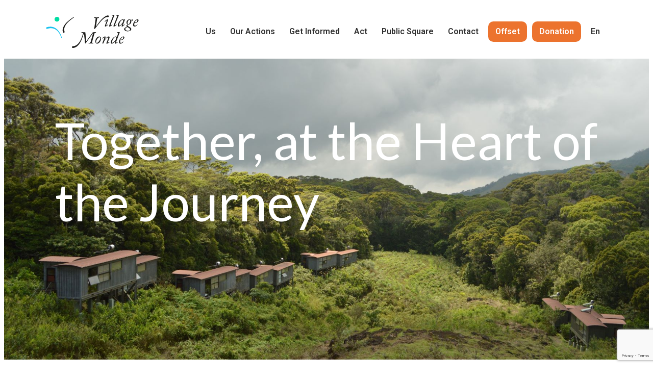

--- FILE ---
content_type: text/html; charset=UTF-8
request_url: https://villagemonde.com/en
body_size: 35644
content:
<!DOCTYPE html>
<html lang="en-US">
<head>
	<meta charset="UTF-8">
	<meta name="viewport" content="width=device-width, initial-scale=1.0, viewport-fit=cover" />			<title>
			Home - Village Monde		</title><link rel="preload" as="style" href="https://fonts.googleapis.com/css?family=Roboto%3A100%2C100italic%2C200%2C200italic%2C300%2C300italic%2C400%2C400italic%2C500%2C500italic%2C600%2C600italic%2C700%2C700italic%2C800%2C800italic%2C900%2C900italic%7CRoboto%20Slab%3A100%2C100italic%2C200%2C200italic%2C300%2C300italic%2C400%2C400italic%2C500%2C500italic%2C600%2C600italic%2C700%2C700italic%2C800%2C800italic%2C900%2C900italic%7CPoppins%3A100%2C100italic%2C200%2C200italic%2C300%2C300italic%2C400%2C400italic%2C500%2C500italic%2C600%2C600italic%2C700%2C700italic%2C800%2C800italic%2C900%2C900italic%7CLato%3A100%2C100italic%2C200%2C200italic%2C300%2C300italic%2C400%2C400italic%2C500%2C500italic%2C600%2C600italic%2C700%2C700italic%2C800%2C800italic%2C900%2C900italic&#038;display=swap" /><link rel="stylesheet" href="https://fonts.googleapis.com/css?family=Roboto%3A100%2C100italic%2C200%2C200italic%2C300%2C300italic%2C400%2C400italic%2C500%2C500italic%2C600%2C600italic%2C700%2C700italic%2C800%2C800italic%2C900%2C900italic%7CRoboto%20Slab%3A100%2C100italic%2C200%2C200italic%2C300%2C300italic%2C400%2C400italic%2C500%2C500italic%2C600%2C600italic%2C700%2C700italic%2C800%2C800italic%2C900%2C900italic%7CPoppins%3A100%2C100italic%2C200%2C200italic%2C300%2C300italic%2C400%2C400italic%2C500%2C500italic%2C600%2C600italic%2C700%2C700italic%2C800%2C800italic%2C900%2C900italic%7CLato%3A100%2C100italic%2C200%2C200italic%2C300%2C300italic%2C400%2C400italic%2C500%2C500italic%2C600%2C600italic%2C700%2C700italic%2C800%2C800italic%2C900%2C900italic&#038;display=swap" media="print" onload="this.media='all'" /><noscript><link rel="stylesheet" href="https://fonts.googleapis.com/css?family=Roboto%3A100%2C100italic%2C200%2C200italic%2C300%2C300italic%2C400%2C400italic%2C500%2C500italic%2C600%2C600italic%2C700%2C700italic%2C800%2C800italic%2C900%2C900italic%7CRoboto%20Slab%3A100%2C100italic%2C200%2C200italic%2C300%2C300italic%2C400%2C400italic%2C500%2C500italic%2C600%2C600italic%2C700%2C700italic%2C800%2C800italic%2C900%2C900italic%7CPoppins%3A100%2C100italic%2C200%2C200italic%2C300%2C300italic%2C400%2C400italic%2C500%2C500italic%2C600%2C600italic%2C700%2C700italic%2C800%2C800italic%2C900%2C900italic%7CLato%3A100%2C100italic%2C200%2C200italic%2C300%2C300italic%2C400%2C400italic%2C500%2C500italic%2C600%2C600italic%2C700%2C700italic%2C800%2C800italic%2C900%2C900italic&#038;display=swap" /></noscript>
		<meta name='robots' content='index, follow, max-image-preview:large, max-snippet:-1, max-video-preview:-1' />
<link rel="alternate" hreflang="en" href="https://villagemonde.com/en/" />
<link rel="alternate" hreflang="fr" href="https://villagemonde.com" />
<link rel="alternate" hreflang="es" href="https://villagemonde.com/es/" />
<link rel="alternate" hreflang="x-default" href="https://villagemonde.com" />

	<!-- This site is optimized with the Yoast SEO plugin v18.7 - https://yoast.com/wordpress/plugins/seo/ -->
	<link rel="canonical" href="https://villagemonde.com/en/" />
	<meta property="og:locale" content="en_US" />
	<meta property="og:type" content="website" />
	<meta property="og:title" content="Home - Village Monde" />
	<meta property="og:description" content="Together, at the Heart of the Journey Welcome to Our Home The Dream That Brings Us Together Village Monde promotes a journey to the heart of the planet, of encounters, respect and authenticity. Through its actions and commitments, the organization contributes to a viable planetary living together, rich in our differences, respectful of people and [&hellip;]" />
	<meta property="og:url" content="https://villagemonde.com/en/" />
	<meta property="og:site_name" content="Village Monde" />
	<meta property="article:modified_time" content="2024-07-10T20:36:33+00:00" />
	<meta property="og:image" content="https://villagemonde.com/wp-content/uploads/2022/08/kir-1.jpg" />
	<meta name="twitter:card" content="summary_large_image" />
	<meta name="twitter:label1" content="Est. reading time" />
	<meta name="twitter:data1" content="35 minutes" />
	<script type="application/ld+json" class="yoast-schema-graph">{"@context":"https://schema.org","@graph":[{"@type":"WebSite","@id":"https://villagemonde.com/#website","url":"https://villagemonde.com/","name":"Village Monde","description":"Just another WordPress site","potentialAction":[{"@type":"SearchAction","target":{"@type":"EntryPoint","urlTemplate":"https://villagemonde.com/?s={search_term_string}"},"query-input":"required name=search_term_string"}],"inLanguage":"en-US"},{"@type":"ImageObject","inLanguage":"en-US","@id":"https://villagemonde.com/en/#primaryimage","url":"https://villagemonde.com/wp-content/uploads/2022/08/kir-1.jpg","contentUrl":"https://villagemonde.com/wp-content/uploads/2022/08/kir-1.jpg","width":2364,"height":1773,"caption":"Kyrgyzstan"},{"@type":"WebPage","@id":"https://villagemonde.com/en/#webpage","url":"https://villagemonde.com/en/","name":"Home - Village Monde","isPartOf":{"@id":"https://villagemonde.com/#website"},"primaryImageOfPage":{"@id":"https://villagemonde.com/en/#primaryimage"},"datePublished":"2022-07-06T18:33:25+00:00","dateModified":"2024-07-10T20:36:33+00:00","breadcrumb":{"@id":"https://villagemonde.com/en/#breadcrumb"},"inLanguage":"en-US","potentialAction":[{"@type":"ReadAction","target":["https://villagemonde.com/en/"]}]},{"@type":"BreadcrumbList","@id":"https://villagemonde.com/en/#breadcrumb","itemListElement":[{"@type":"ListItem","position":1,"name":"Home"}]}]}</script>
	<!-- / Yoast SEO plugin. -->


<link rel='dns-prefetch' href='//www.google.com' />
<link href='https://fonts.gstatic.com' crossorigin rel='preconnect' />
<style type="text/css">
img.wp-smiley,
img.emoji {
	display: inline !important;
	border: none !important;
	box-shadow: none !important;
	height: 1em !important;
	width: 1em !important;
	margin: 0 0.07em !important;
	vertical-align: -0.1em !important;
	background: none !important;
	padding: 0 !important;
}
</style>
	<link rel='stylesheet' id='wp-block-library-css'  href='https://villagemonde.com/wp-includes/css/dist/block-library/style.min.css?ver=6.0.11' type='text/css' media='all' />
<style id='global-styles-inline-css' type='text/css'>
body{--wp--preset--color--black: #000000;--wp--preset--color--cyan-bluish-gray: #abb8c3;--wp--preset--color--white: #ffffff;--wp--preset--color--pale-pink: #f78da7;--wp--preset--color--vivid-red: #cf2e2e;--wp--preset--color--luminous-vivid-orange: #ff6900;--wp--preset--color--luminous-vivid-amber: #fcb900;--wp--preset--color--light-green-cyan: #7bdcb5;--wp--preset--color--vivid-green-cyan: #00d084;--wp--preset--color--pale-cyan-blue: #8ed1fc;--wp--preset--color--vivid-cyan-blue: #0693e3;--wp--preset--color--vivid-purple: #9b51e0;--wp--preset--gradient--vivid-cyan-blue-to-vivid-purple: linear-gradient(135deg,rgba(6,147,227,1) 0%,rgb(155,81,224) 100%);--wp--preset--gradient--light-green-cyan-to-vivid-green-cyan: linear-gradient(135deg,rgb(122,220,180) 0%,rgb(0,208,130) 100%);--wp--preset--gradient--luminous-vivid-amber-to-luminous-vivid-orange: linear-gradient(135deg,rgba(252,185,0,1) 0%,rgba(255,105,0,1) 100%);--wp--preset--gradient--luminous-vivid-orange-to-vivid-red: linear-gradient(135deg,rgba(255,105,0,1) 0%,rgb(207,46,46) 100%);--wp--preset--gradient--very-light-gray-to-cyan-bluish-gray: linear-gradient(135deg,rgb(238,238,238) 0%,rgb(169,184,195) 100%);--wp--preset--gradient--cool-to-warm-spectrum: linear-gradient(135deg,rgb(74,234,220) 0%,rgb(151,120,209) 20%,rgb(207,42,186) 40%,rgb(238,44,130) 60%,rgb(251,105,98) 80%,rgb(254,248,76) 100%);--wp--preset--gradient--blush-light-purple: linear-gradient(135deg,rgb(255,206,236) 0%,rgb(152,150,240) 100%);--wp--preset--gradient--blush-bordeaux: linear-gradient(135deg,rgb(254,205,165) 0%,rgb(254,45,45) 50%,rgb(107,0,62) 100%);--wp--preset--gradient--luminous-dusk: linear-gradient(135deg,rgb(255,203,112) 0%,rgb(199,81,192) 50%,rgb(65,88,208) 100%);--wp--preset--gradient--pale-ocean: linear-gradient(135deg,rgb(255,245,203) 0%,rgb(182,227,212) 50%,rgb(51,167,181) 100%);--wp--preset--gradient--electric-grass: linear-gradient(135deg,rgb(202,248,128) 0%,rgb(113,206,126) 100%);--wp--preset--gradient--midnight: linear-gradient(135deg,rgb(2,3,129) 0%,rgb(40,116,252) 100%);--wp--preset--duotone--dark-grayscale: url('#wp-duotone-dark-grayscale');--wp--preset--duotone--grayscale: url('#wp-duotone-grayscale');--wp--preset--duotone--purple-yellow: url('#wp-duotone-purple-yellow');--wp--preset--duotone--blue-red: url('#wp-duotone-blue-red');--wp--preset--duotone--midnight: url('#wp-duotone-midnight');--wp--preset--duotone--magenta-yellow: url('#wp-duotone-magenta-yellow');--wp--preset--duotone--purple-green: url('#wp-duotone-purple-green');--wp--preset--duotone--blue-orange: url('#wp-duotone-blue-orange');--wp--preset--font-size--small: 13px;--wp--preset--font-size--medium: 20px;--wp--preset--font-size--large: 36px;--wp--preset--font-size--x-large: 42px;}.has-black-color{color: var(--wp--preset--color--black) !important;}.has-cyan-bluish-gray-color{color: var(--wp--preset--color--cyan-bluish-gray) !important;}.has-white-color{color: var(--wp--preset--color--white) !important;}.has-pale-pink-color{color: var(--wp--preset--color--pale-pink) !important;}.has-vivid-red-color{color: var(--wp--preset--color--vivid-red) !important;}.has-luminous-vivid-orange-color{color: var(--wp--preset--color--luminous-vivid-orange) !important;}.has-luminous-vivid-amber-color{color: var(--wp--preset--color--luminous-vivid-amber) !important;}.has-light-green-cyan-color{color: var(--wp--preset--color--light-green-cyan) !important;}.has-vivid-green-cyan-color{color: var(--wp--preset--color--vivid-green-cyan) !important;}.has-pale-cyan-blue-color{color: var(--wp--preset--color--pale-cyan-blue) !important;}.has-vivid-cyan-blue-color{color: var(--wp--preset--color--vivid-cyan-blue) !important;}.has-vivid-purple-color{color: var(--wp--preset--color--vivid-purple) !important;}.has-black-background-color{background-color: var(--wp--preset--color--black) !important;}.has-cyan-bluish-gray-background-color{background-color: var(--wp--preset--color--cyan-bluish-gray) !important;}.has-white-background-color{background-color: var(--wp--preset--color--white) !important;}.has-pale-pink-background-color{background-color: var(--wp--preset--color--pale-pink) !important;}.has-vivid-red-background-color{background-color: var(--wp--preset--color--vivid-red) !important;}.has-luminous-vivid-orange-background-color{background-color: var(--wp--preset--color--luminous-vivid-orange) !important;}.has-luminous-vivid-amber-background-color{background-color: var(--wp--preset--color--luminous-vivid-amber) !important;}.has-light-green-cyan-background-color{background-color: var(--wp--preset--color--light-green-cyan) !important;}.has-vivid-green-cyan-background-color{background-color: var(--wp--preset--color--vivid-green-cyan) !important;}.has-pale-cyan-blue-background-color{background-color: var(--wp--preset--color--pale-cyan-blue) !important;}.has-vivid-cyan-blue-background-color{background-color: var(--wp--preset--color--vivid-cyan-blue) !important;}.has-vivid-purple-background-color{background-color: var(--wp--preset--color--vivid-purple) !important;}.has-black-border-color{border-color: var(--wp--preset--color--black) !important;}.has-cyan-bluish-gray-border-color{border-color: var(--wp--preset--color--cyan-bluish-gray) !important;}.has-white-border-color{border-color: var(--wp--preset--color--white) !important;}.has-pale-pink-border-color{border-color: var(--wp--preset--color--pale-pink) !important;}.has-vivid-red-border-color{border-color: var(--wp--preset--color--vivid-red) !important;}.has-luminous-vivid-orange-border-color{border-color: var(--wp--preset--color--luminous-vivid-orange) !important;}.has-luminous-vivid-amber-border-color{border-color: var(--wp--preset--color--luminous-vivid-amber) !important;}.has-light-green-cyan-border-color{border-color: var(--wp--preset--color--light-green-cyan) !important;}.has-vivid-green-cyan-border-color{border-color: var(--wp--preset--color--vivid-green-cyan) !important;}.has-pale-cyan-blue-border-color{border-color: var(--wp--preset--color--pale-cyan-blue) !important;}.has-vivid-cyan-blue-border-color{border-color: var(--wp--preset--color--vivid-cyan-blue) !important;}.has-vivid-purple-border-color{border-color: var(--wp--preset--color--vivid-purple) !important;}.has-vivid-cyan-blue-to-vivid-purple-gradient-background{background: var(--wp--preset--gradient--vivid-cyan-blue-to-vivid-purple) !important;}.has-light-green-cyan-to-vivid-green-cyan-gradient-background{background: var(--wp--preset--gradient--light-green-cyan-to-vivid-green-cyan) !important;}.has-luminous-vivid-amber-to-luminous-vivid-orange-gradient-background{background: var(--wp--preset--gradient--luminous-vivid-amber-to-luminous-vivid-orange) !important;}.has-luminous-vivid-orange-to-vivid-red-gradient-background{background: var(--wp--preset--gradient--luminous-vivid-orange-to-vivid-red) !important;}.has-very-light-gray-to-cyan-bluish-gray-gradient-background{background: var(--wp--preset--gradient--very-light-gray-to-cyan-bluish-gray) !important;}.has-cool-to-warm-spectrum-gradient-background{background: var(--wp--preset--gradient--cool-to-warm-spectrum) !important;}.has-blush-light-purple-gradient-background{background: var(--wp--preset--gradient--blush-light-purple) !important;}.has-blush-bordeaux-gradient-background{background: var(--wp--preset--gradient--blush-bordeaux) !important;}.has-luminous-dusk-gradient-background{background: var(--wp--preset--gradient--luminous-dusk) !important;}.has-pale-ocean-gradient-background{background: var(--wp--preset--gradient--pale-ocean) !important;}.has-electric-grass-gradient-background{background: var(--wp--preset--gradient--electric-grass) !important;}.has-midnight-gradient-background{background: var(--wp--preset--gradient--midnight) !important;}.has-small-font-size{font-size: var(--wp--preset--font-size--small) !important;}.has-medium-font-size{font-size: var(--wp--preset--font-size--medium) !important;}.has-large-font-size{font-size: var(--wp--preset--font-size--large) !important;}.has-x-large-font-size{font-size: var(--wp--preset--font-size--x-large) !important;}
</style>
<link data-minify="1" rel='stylesheet' id='contact-form-7-css'  href='https://villagemonde.com/wp-content/cache/min/1/wp-content/plugins/contact-form-7/includes/css/styles.css?ver=1770023210' type='text/css' media='all' />
<link rel='stylesheet' id='wpml-legacy-horizontal-list-0-css'  href='//villagemonde.com/wp-content/plugins/sitepress-multilingual-cms/templates/language-switchers/legacy-list-horizontal/style.min.css?ver=1' type='text/css' media='all' />
<link rel='stylesheet' id='wpml-menu-item-0-css'  href='//villagemonde.com/wp-content/plugins/sitepress-multilingual-cms/templates/language-switchers/menu-item/style.min.css?ver=1' type='text/css' media='all' />
<link rel='stylesheet' id='charitable-styles-css'  href='https://villagemonde.com/wp-content/plugins/charitable/assets/css/charitable.min.css?ver=1.6.60' type='text/css' media='all' />
<link data-minify="1" rel='stylesheet' id='main-theme-style-css'  href='https://villagemonde.com/wp-content/cache/min/1/wp-content/themes/village-monde-website/css/build/main.css?ver=1770023210' type='text/css' media='all' />
<link rel='stylesheet' id='main-theme-style-map-css'  href='https://villagemonde.com/wp-content/themes/village-monde-website/css/build/main.css.map?ver=6.0.11' type='text/css' media='all' />
<link data-minify="1" rel='stylesheet' id='slick-css-css'  href='https://villagemonde.com/wp-content/cache/min/1/wp-content/themes/village-monde-website/css/vendor/slick.css?ver=1770023210' type='text/css' media='all' />
<link data-minify="1" rel='stylesheet' id='elementor-icons-css'  href='https://villagemonde.com/wp-content/cache/min/1/wp-content/plugins/elementor/assets/lib/eicons/css/elementor-icons.min.css?ver=1770023210' type='text/css' media='all' />
<link rel='stylesheet' id='elementor-frontend-css'  href='https://villagemonde.com/wp-content/plugins/elementor/assets/css/frontend-lite.min.css?ver=3.6.6' type='text/css' media='all' />
<link data-minify="1" rel='stylesheet' id='elementor-post-6-css'  href='https://villagemonde.com/wp-content/cache/min/1/wp-content/uploads/elementor/css/post-6.css?ver=1770023210' type='text/css' media='all' />
<link rel='stylesheet' id='elementor-pro-css'  href='https://villagemonde.com/wp-content/plugins/elementor-pro/assets/css/frontend-lite.min.css?ver=3.7.1' type='text/css' media='all' />
<link data-minify="1" rel='stylesheet' id='elementor-global-css'  href='https://villagemonde.com/wp-content/cache/min/1/wp-content/uploads/elementor/css/global.css?ver=1770023210' type='text/css' media='all' />
<link data-minify="1" rel='stylesheet' id='elementor-post-7832-css'  href='https://villagemonde.com/wp-content/cache/min/1/wp-content/uploads/elementor/css/post-7832.css?ver=1770023244' type='text/css' media='all' />
<link data-minify="1" rel='stylesheet' id='elementor-post-8352-css'  href='https://villagemonde.com/wp-content/cache/min/1/wp-content/uploads/elementor/css/post-8352.css?ver=1770023210' type='text/css' media='all' />
<link data-minify="1" rel='stylesheet' id='elementor-post-8341-css'  href='https://villagemonde.com/wp-content/cache/min/1/wp-content/uploads/elementor/css/post-8341.css?ver=1770023210' type='text/css' media='all' />
<link data-minify="1" rel='stylesheet' id='tablepress-default-css'  href='https://villagemonde.com/wp-content/cache/min/1/wp-content/plugins/tablepress/css/build/default.css?ver=1770023210' type='text/css' media='all' />

<link rel='stylesheet' id='elementor-icons-shared-0-css'  href='https://villagemonde.com/wp-content/plugins/elementor/assets/lib/font-awesome/css/fontawesome.min.css?ver=5.15.3' type='text/css' media='all' />
<link data-minify="1" rel='stylesheet' id='elementor-icons-fa-solid-css'  href='https://villagemonde.com/wp-content/cache/min/1/wp-content/plugins/elementor/assets/lib/font-awesome/css/solid.min.css?ver=1770023210' type='text/css' media='all' />
<link data-minify="1" rel='stylesheet' id='elementor-icons-fa-brands-css'  href='https://villagemonde.com/wp-content/cache/min/1/wp-content/plugins/elementor/assets/lib/font-awesome/css/brands.min.css?ver=1770023210' type='text/css' media='all' />
<script type='text/javascript' src='https://villagemonde.com/wp-includes/js/jquery/jquery.min.js?ver=3.6.0' id='jquery-core-js' defer></script>
<script type='text/javascript' src='https://villagemonde.com/wp-includes/js/jquery/jquery-migrate.min.js?ver=3.3.2' id='jquery-migrate-js' defer></script>
<script type='text/javascript' id='wpml-cookie-js-extra'>
/* <![CDATA[ */
var wpml_cookies = {"wp-wpml_current_language":{"value":"en","expires":1,"path":"\/"}};
var wpml_cookies = {"wp-wpml_current_language":{"value":"en","expires":1,"path":"\/"}};
/* ]]> */
</script>
<script type='text/javascript' src='https://villagemonde.com/wp-content/plugins/sitepress-multilingual-cms/res/js/cookies/language-cookie.js?ver=4.5.6' id='wpml-cookie-js' defer></script>
<script type='text/javascript' src='https://villagemonde.com/wp-content/plugins/charitable/assets/js/libraries/js-cookie.min.js?ver=2.1.4' id='js-cookie-js' defer></script>
<script type='text/javascript' id='charitable-sessions-js-extra'>
/* <![CDATA[ */
var CHARITABLE_SESSION = {"ajaxurl":"https:\/\/villagemonde.com\/wp-admin\/admin-ajax.php","id":"","cookie_name":"charitable_session","expiration":"86400","expiration_variant":"82800","secure":"","cookie_path":"\/","cookie_domain":"","generated_id":"816eeb86b85e6df67b842a106235e3b9","disable_cookie":""};
/* ]]> */
</script>
<script type='text/javascript' src='https://villagemonde.com/wp-content/plugins/charitable/assets/js/charitable-session.min.js?ver=1.6.60' id='charitable-sessions-js' defer></script>
<script type='text/javascript' id='main-theme-js-js-extra'>
/* <![CDATA[ */
var strings = {"minimum_contribution":"Minimum contribution is set at 15 euros, $22 CAD and $16 USD"};
/* ]]> */
</script>
<script type='text/javascript' src='https://villagemonde.com/wp-content/themes/village-monde-website/js/build/main.min.js?ver=20' id='main-theme-js-js' defer></script>
<script type='text/javascript' src='https://villagemonde.com/wp-content/themes/village-monde-website/js/vendor/slick.min.js?ver=6.0.11' id='slick-js-js' defer></script>
<link rel="https://api.w.org/" href="https://villagemonde.com/en/wp-json/" /><link rel="alternate" type="application/json" href="https://villagemonde.com/en/wp-json/wp/v2/pages/7832" /><link rel="EditURI" type="application/rsd+xml" title="RSD" href="https://villagemonde.com/xmlrpc.php?rsd" />
<link rel="wlwmanifest" type="application/wlwmanifest+xml" href="https://villagemonde.com/wp-includes/wlwmanifest.xml" /> 
<link rel='shortlink' href='https://villagemonde.com/en/' />
<link rel="alternate" type="application/json+oembed" href="https://villagemonde.com/en/wp-json/oembed/1.0/embed?url=https%3A%2F%2Fvillagemonde.com%2Fen%2F" />
<link rel="alternate" type="text/xml+oembed" href="https://villagemonde.com/en/wp-json/oembed/1.0/embed?url=https%3A%2F%2Fvillagemonde.com%2Fen%2F&#038;format=xml" />
<meta name="cdp-version" content="1.4.0" /><meta name="generator" content="Site Kit by Google 1.103.0" /><meta name="generator" content="WPML ver:4.5.6 stt:1,4,2;" />
		<script>
			( function() {
				window.onpageshow = function( event ) {
					// Defined window.wpforms means that a form exists on a page.
					// If so and back/forward button has been clicked,
					// force reload a page to prevent the submit button state stuck.
					if ( typeof window.wpforms !== 'undefined' && event.persisted ) {
						window.location.reload();
					}
				};
			}() );
		</script>
		<style id="charitable-highlight-colour-styles">.campaign-raised .amount,.campaign-figures .amount,.donors-count,.time-left,.charitable-form-field a:not(.button),.charitable-form-fields .charitable-fieldset a:not(.button),.charitable-notice,.charitable-notice .errors a { color:#f89d35; }.campaign-progress-bar .bar,.donate-button,.charitable-donation-form .donation-amount.selected,.charitable-donation-amount-form .donation-amount.selected { background-color:#f89d35; }.charitable-donation-form .donation-amount.selected,.charitable-donation-amount-form .donation-amount.selected,.charitable-notice,.charitable-drag-drop-images li:hover a.remove-image,.supports-drag-drop .charitable-drag-drop-dropzone.drag-over { border-color:#f89d35; }</style><link rel="icon" href="https://villagemonde.com/wp-content/uploads/2022/06/fav-ico-black.png" sizes="32x32" />
<link rel="icon" href="https://villagemonde.com/wp-content/uploads/2022/06/fav-ico-black.png" sizes="192x192" />
<link rel="apple-touch-icon" href="https://villagemonde.com/wp-content/uploads/2022/06/fav-ico-black.png" />
<meta name="msapplication-TileImage" content="https://villagemonde.com/wp-content/uploads/2022/06/fav-ico-black.png" />
		<style type="text/css" id="wp-custom-css">
			.orange-button.menu-item.menu-item-type-post_type.menu-item-object-page a.elementor-item {
  margin: 0 5px;
}
		</style>
		<meta name="language" content="en"><meta property="article:author" content="https://www.facebook.com/Leonard-175656265802960/" /><!-- Google Tag Manager -->
	<script>(function(w,d,s,l,i){w[l]=w[l]||[];w[l].push({'gtm.start':
	new Date().getTime(),event:'gtm.js'});var f=d.getElementsByTagName(s)[0],
	j=d.createElement(s),dl=l!='dataLayer'?'&l='+l:'';j.async=true;j.src=
	'https://www.googletagmanager.com/gtm.js?id='+i+dl;f.parentNode.insertBefore(j,f);
	})(window,document,'script','dataLayer','GTM-K5QP2MV');</script>
	<!-- End Google Tag Manager --><script type="application/ld+json">
	{
		"@context": "http://www.schema.org",
		"@type": "Corporation",
		"name": "Village Monde",
		"url": "https://villagemonde.com/",
		"sameAs": [
			"https://www.facebook.com/villagemonde/",
			"https://www.instagram.com/villagemonde/",
			"https://www.linkedin.com/company/villagemonde/",
		],
		"logo": "https://villagemonde.com/wp-content/uploads/2022/06/village-monde-Illustrator1-ai.svg",
		"description": "Ensemble,au coeur du voyage Bienvenue chez nous Le rêve qui nous rassemble Village Monde met en avant un voyage au cœur de la planète, de la rencontre, du respect et de l’authenticité. Par ses actions et ses engagements, l’organisation contribue à un vivre ensemble planétaire viable, riche de nos différences et respectueux des personnes.",
		"address": {
			"@type": "PostalAddress",
			"streetAddress": "4187 Côte de Cap-Rouge",
			"addressLocality": "Québec",
			"addressRegion": "Québec",
			"postalCode": "G1Y 1V2",
			"addressCountry": "Canada"
		}
	}
	</script><style id="wpforms-css-vars-root">
				:root {
					--wpforms-field-border-radius: 3px;
--wpforms-field-border-style: solid;
--wpforms-field-border-size: 1px;
--wpforms-field-background-color: #ffffff;
--wpforms-field-border-color: rgba( 0, 0, 0, 0.25 );
--wpforms-field-border-color-spare: rgba( 0, 0, 0, 0.25 );
--wpforms-field-text-color: rgba( 0, 0, 0, 0.7 );
--wpforms-field-menu-color: #ffffff;
--wpforms-label-color: rgba( 0, 0, 0, 0.85 );
--wpforms-label-sublabel-color: rgba( 0, 0, 0, 0.55 );
--wpforms-label-error-color: #d63637;
--wpforms-button-border-radius: 3px;
--wpforms-button-border-style: none;
--wpforms-button-border-size: 1px;
--wpforms-button-background-color: #066aab;
--wpforms-button-border-color: #066aab;
--wpforms-button-text-color: #ffffff;
--wpforms-page-break-color: #066aab;
--wpforms-background-image: none;
--wpforms-background-position: center center;
--wpforms-background-repeat: no-repeat;
--wpforms-background-size: cover;
--wpforms-background-width: 100px;
--wpforms-background-height: 100px;
--wpforms-background-color: rgba( 0, 0, 0, 0 );
--wpforms-background-url: none;
--wpforms-container-padding: 0px;
--wpforms-container-border-style: none;
--wpforms-container-border-width: 1px;
--wpforms-container-border-color: #000000;
--wpforms-container-border-radius: 3px;
--wpforms-field-size-input-height: 43px;
--wpforms-field-size-input-spacing: 15px;
--wpforms-field-size-font-size: 16px;
--wpforms-field-size-line-height: 19px;
--wpforms-field-size-padding-h: 14px;
--wpforms-field-size-checkbox-size: 16px;
--wpforms-field-size-sublabel-spacing: 5px;
--wpforms-field-size-icon-size: 1;
--wpforms-label-size-font-size: 16px;
--wpforms-label-size-line-height: 19px;
--wpforms-label-size-sublabel-font-size: 14px;
--wpforms-label-size-sublabel-line-height: 17px;
--wpforms-button-size-font-size: 17px;
--wpforms-button-size-height: 41px;
--wpforms-button-size-padding-h: 15px;
--wpforms-button-size-margin-top: 10px;
--wpforms-container-shadow-size-box-shadow: none;

				}
			</style></head>
<body class="home page-template-default page page-id-7832 wp-custom-logo elementor-default elementor-kit-6 elementor-page elementor-page-7832 elementor-page-2461">

		<div data-elementor-type="header" data-elementor-id="8352" class="elementor elementor-8352 elementor-47 elementor-location-header">
								<section class="elementor-section elementor-top-section elementor-element elementor-element-cfc15ca elementor-section-stretched elementor-section-boxed elementor-section-height-default elementor-section-height-default" data-id="cfc15ca" data-element_type="section" data-settings="{&quot;stretch_section&quot;:&quot;section-stretched&quot;,&quot;background_background&quot;:&quot;classic&quot;,&quot;sticky&quot;:&quot;top&quot;,&quot;sticky_on&quot;:[&quot;desktop&quot;,&quot;tablet&quot;,&quot;mobile&quot;],&quot;sticky_offset&quot;:0,&quot;sticky_effects_offset&quot;:0}">
							<div class="elementor-background-overlay"></div>
							<div class="elementor-container elementor-column-gap-default">
					<div class="elementor-column elementor-col-100 elementor-top-column elementor-element elementor-element-57b855c" data-id="57b855c" data-element_type="column">
			<div class="elementor-widget-wrap elementor-element-populated">
								<section class="elementor-section elementor-inner-section elementor-element elementor-element-b806002 elementor-section-boxed elementor-section-height-default elementor-section-height-default" data-id="b806002" data-element_type="section">
						<div class="elementor-container elementor-column-gap-default">
					<div class="elementor-column elementor-col-50 elementor-inner-column elementor-element elementor-element-8b07a91" data-id="8b07a91" data-element_type="column">
			<div class="elementor-widget-wrap elementor-element-populated">
								<div class="elementor-element elementor-element-eee71d7 elementor-widget elementor-widget-theme-site-logo elementor-widget-image" data-id="eee71d7" data-element_type="widget" data-widget_type="theme-site-logo.default">
				<div class="elementor-widget-container">
			<style>/*! elementor - v3.6.6 - 08-06-2022 */
.elementor-widget-image{text-align:center}.elementor-widget-image a{display:inline-block}.elementor-widget-image a img[src$=".svg"]{width:48px}.elementor-widget-image img{vertical-align:middle;display:inline-block}</style>													<a href="https://villagemonde.com/en/">
							<img width="587" height="218" src="https://villagemonde.com/wp-content/uploads/2022/06/village-monde-Illustrator1-ai.svg" class="attachment-full size-full" alt="" loading="lazy" />								</a>
															</div>
				</div>
					</div>
		</div>
				<div class="elementor-column elementor-col-50 elementor-inner-column elementor-element elementor-element-de2a41d" data-id="de2a41d" data-element_type="column">
			<div class="elementor-widget-wrap elementor-element-populated">
								<div class="elementor-element elementor-element-0e8ad21 elementor-nav-menu__align-right elementor-nav-menu--dropdown-tablet elementor-nav-menu__text-align-aside elementor-nav-menu--toggle elementor-nav-menu--burger elementor-widget elementor-widget-nav-menu" data-id="0e8ad21" data-element_type="widget" data-settings="{&quot;layout&quot;:&quot;horizontal&quot;,&quot;submenu_icon&quot;:{&quot;value&quot;:&quot;&lt;i class=\&quot;fas fa-caret-down\&quot;&gt;&lt;\/i&gt;&quot;,&quot;library&quot;:&quot;fa-solid&quot;},&quot;toggle&quot;:&quot;burger&quot;}" data-widget_type="nav-menu.default">
				<div class="elementor-widget-container">
			<link rel="stylesheet" href="https://villagemonde.com/wp-content/plugins/elementor-pro/assets/css/widget-nav-menu.min.css">			<nav migration_allowed="1" migrated="0" role="navigation" class="elementor-nav-menu--main elementor-nav-menu__container elementor-nav-menu--layout-horizontal e--pointer-underline e--animation-fade">
				<ul id="menu-1-0e8ad21" class="elementor-nav-menu"><li class="menu-item menu-item-type-post_type menu-item-object-page menu-item-16888"><a href="https://villagemonde.com/en/about-us/" class="elementor-item">Us</a></li>
<li class="menu-item menu-item-type-post_type menu-item-object-page menu-item-16887"><a href="https://villagemonde.com/en/our-actions/" class="elementor-item">Our Actions</a></li>
<li class="menu-item menu-item-type-post_type menu-item-object-page menu-item-16889"><a href="https://villagemonde.com/en/get-information/" class="elementor-item">Get Informed</a></li>
<li class="menu-item menu-item-type-post_type menu-item-object-page menu-item-16890"><a href="https://villagemonde.com/en/act/" class="elementor-item">Act</a></li>
<li class="menu-item menu-item-type-post_type menu-item-object-page menu-item-17792"><a href="https://villagemonde.com/en/meet/" class="elementor-item">Public Square</a></li>
<li class="menu-item menu-item-type-post_type menu-item-object-page menu-item-16892"><a href="https://villagemonde.com/en/contact-us/" class="elementor-item">Contact</a></li>
<li class="orange-button menu-item menu-item-type-post_type menu-item-object-page menu-item-16893"><a href="https://villagemonde.com/en/act/carbon-compensator/" class="elementor-item">Offset</a></li>
<li class="orange-button menu-item menu-item-type-post_type menu-item-object-page menu-item-16894"><a href="https://villagemonde.com/en/donation/" class="elementor-item">Donation</a></li>
<li class="menu-item wpml-ls-slot-14 wpml-ls-item wpml-ls-item-en wpml-ls-current-language wpml-ls-menu-item wpml-ls-first-item menu-item-type-wpml_ls_menu_item menu-item-object-wpml_ls_menu_item menu-item-has-children menu-item-wpml-ls-14-en"><a title="En" href="https://villagemonde.com/en/" class="elementor-item"><span class="wpml-ls-native" lang="en">En</span></a>
<ul class="sub-menu elementor-nav-menu--dropdown">
	<li class="menu-item wpml-ls-slot-14 wpml-ls-item wpml-ls-item-fr wpml-ls-menu-item menu-item-type-wpml_ls_menu_item menu-item-object-wpml_ls_menu_item menu-item-wpml-ls-14-fr"><a title="Fr" href="https://villagemonde.com" class="elementor-sub-item"><span class="wpml-ls-native" lang="fr">Fr</span></a></li>
	<li class="menu-item wpml-ls-slot-14 wpml-ls-item wpml-ls-item-es wpml-ls-menu-item wpml-ls-last-item menu-item-type-wpml_ls_menu_item menu-item-object-wpml_ls_menu_item menu-item-wpml-ls-14-es"><a title="Es" href="https://villagemonde.com/es/" class="elementor-sub-item"><span class="wpml-ls-native" lang="es">Es</span></a></li>
</ul>
</li>
</ul>			</nav>
					<div class="elementor-menu-toggle" role="button" tabindex="0" aria-label="Menu Toggle" aria-expanded="false">
			<i aria-hidden="true" role="presentation" class="elementor-menu-toggle__icon--open eicon-menu-bar"></i><i aria-hidden="true" role="presentation" class="elementor-menu-toggle__icon--close eicon-close"></i>			<span class="elementor-screen-only">Menu</span>
		</div>
			<nav class="elementor-nav-menu--dropdown elementor-nav-menu__container" role="navigation" aria-hidden="true">
				<ul id="menu-2-0e8ad21" class="elementor-nav-menu"><li class="menu-item menu-item-type-post_type menu-item-object-page menu-item-16888"><a href="https://villagemonde.com/en/about-us/" class="elementor-item" tabindex="-1">Us</a></li>
<li class="menu-item menu-item-type-post_type menu-item-object-page menu-item-16887"><a href="https://villagemonde.com/en/our-actions/" class="elementor-item" tabindex="-1">Our Actions</a></li>
<li class="menu-item menu-item-type-post_type menu-item-object-page menu-item-16889"><a href="https://villagemonde.com/en/get-information/" class="elementor-item" tabindex="-1">Get Informed</a></li>
<li class="menu-item menu-item-type-post_type menu-item-object-page menu-item-16890"><a href="https://villagemonde.com/en/act/" class="elementor-item" tabindex="-1">Act</a></li>
<li class="menu-item menu-item-type-post_type menu-item-object-page menu-item-17792"><a href="https://villagemonde.com/en/meet/" class="elementor-item" tabindex="-1">Public Square</a></li>
<li class="menu-item menu-item-type-post_type menu-item-object-page menu-item-16892"><a href="https://villagemonde.com/en/contact-us/" class="elementor-item" tabindex="-1">Contact</a></li>
<li class="orange-button menu-item menu-item-type-post_type menu-item-object-page menu-item-16893"><a href="https://villagemonde.com/en/act/carbon-compensator/" class="elementor-item" tabindex="-1">Offset</a></li>
<li class="orange-button menu-item menu-item-type-post_type menu-item-object-page menu-item-16894"><a href="https://villagemonde.com/en/donation/" class="elementor-item" tabindex="-1">Donation</a></li>
<li class="menu-item wpml-ls-slot-14 wpml-ls-item wpml-ls-item-en wpml-ls-current-language wpml-ls-menu-item wpml-ls-first-item menu-item-type-wpml_ls_menu_item menu-item-object-wpml_ls_menu_item menu-item-has-children menu-item-wpml-ls-14-en"><a title="En" href="https://villagemonde.com/en/" class="elementor-item" tabindex="-1"><span class="wpml-ls-native" lang="en">En</span></a>
<ul class="sub-menu elementor-nav-menu--dropdown">
	<li class="menu-item wpml-ls-slot-14 wpml-ls-item wpml-ls-item-fr wpml-ls-menu-item menu-item-type-wpml_ls_menu_item menu-item-object-wpml_ls_menu_item menu-item-wpml-ls-14-fr"><a title="Fr" href="https://villagemonde.com" class="elementor-sub-item" tabindex="-1"><span class="wpml-ls-native" lang="fr">Fr</span></a></li>
	<li class="menu-item wpml-ls-slot-14 wpml-ls-item wpml-ls-item-es wpml-ls-menu-item wpml-ls-last-item menu-item-type-wpml_ls_menu_item menu-item-object-wpml_ls_menu_item menu-item-wpml-ls-14-es"><a title="Es" href="https://villagemonde.com/es/" class="elementor-sub-item" tabindex="-1"><span class="wpml-ls-native" lang="es">Es</span></a></li>
</ul>
</li>
</ul>			</nav>
				</div>
				</div>
					</div>
		</div>
							</div>
		</section>
					</div>
		</div>
							</div>
		</section>
						</div>
		
<div>		<div data-elementor-type="wp-page" data-elementor-id="7832" class="elementor elementor-7832 elementor-314">
									<section class="elementor-section elementor-top-section elementor-element elementor-element-5fb8198a elementor-section-stretched elementor-section-boxed elementor-section-height-default elementor-section-height-default" data-id="5fb8198a" data-element_type="section" data-settings="{&quot;stretch_section&quot;:&quot;section-stretched&quot;,&quot;background_background&quot;:&quot;classic&quot;}">
						<div class="elementor-container elementor-column-gap-no">
					<div class="elementor-column elementor-col-100 elementor-top-column elementor-element elementor-element-dcf4883" data-id="dcf4883" data-element_type="column">
			<div class="elementor-widget-wrap elementor-element-populated">
								<div class="elementor-element elementor-element-3a628fe1 elementor-widget elementor-widget-heading" data-id="3a628fe1" data-element_type="widget" data-widget_type="heading.default">
				<div class="elementor-widget-container">
			<style>/*! elementor - v3.6.6 - 08-06-2022 */
.elementor-heading-title{padding:0;margin:0;line-height:1}.elementor-widget-heading .elementor-heading-title[class*=elementor-size-]>a{color:inherit;font-size:inherit;line-height:inherit}.elementor-widget-heading .elementor-heading-title.elementor-size-small{font-size:15px}.elementor-widget-heading .elementor-heading-title.elementor-size-medium{font-size:19px}.elementor-widget-heading .elementor-heading-title.elementor-size-large{font-size:29px}.elementor-widget-heading .elementor-heading-title.elementor-size-xl{font-size:39px}.elementor-widget-heading .elementor-heading-title.elementor-size-xxl{font-size:59px}</style><h1 class="elementor-heading-title elementor-size-default">Together, at the Heart of the Journey</h1>		</div>
				</div>
					</div>
		</div>
							</div>
		</section>
				<section class="elementor-section elementor-top-section elementor-element elementor-element-1d365b41 elementor-section-content-middle elementor-section-stretched elementor-section-boxed elementor-section-height-default elementor-section-height-default" data-id="1d365b41" data-element_type="section" data-settings="{&quot;stretch_section&quot;:&quot;section-stretched&quot;,&quot;background_background&quot;:&quot;classic&quot;}">
							<div class="elementor-background-overlay"></div>
							<div class="elementor-container elementor-column-gap-default">
					<div class="elementor-column elementor-col-66 elementor-top-column elementor-element elementor-element-381de208 text-image-content" data-id="381de208" data-element_type="column" data-settings="{&quot;background_background&quot;:&quot;classic&quot;}">
			<div class="elementor-widget-wrap elementor-element-populated">
					<div class="elementor-background-overlay"></div>
								<div class="elementor-element elementor-element-531bb173 elementor-widget elementor-widget-heading" data-id="531bb173" data-element_type="widget" data-widget_type="heading.default">
				<div class="elementor-widget-container">
			<h2 class="elementor-heading-title elementor-size-default">Welcome to Our Home</h2>		</div>
				</div>
				<div class="elementor-element elementor-element-1f9bd727 elementor-widget elementor-widget-text-editor" data-id="1f9bd727" data-element_type="widget" data-widget_type="text-editor.default">
				<div class="elementor-widget-container">
			<style>/*! elementor - v3.6.6 - 08-06-2022 */
.elementor-widget-text-editor.elementor-drop-cap-view-stacked .elementor-drop-cap{background-color:#818a91;color:#fff}.elementor-widget-text-editor.elementor-drop-cap-view-framed .elementor-drop-cap{color:#818a91;border:3px solid;background-color:transparent}.elementor-widget-text-editor:not(.elementor-drop-cap-view-default) .elementor-drop-cap{margin-top:8px}.elementor-widget-text-editor:not(.elementor-drop-cap-view-default) .elementor-drop-cap-letter{width:1em;height:1em}.elementor-widget-text-editor .elementor-drop-cap{float:left;text-align:center;line-height:1;font-size:50px}.elementor-widget-text-editor .elementor-drop-cap-letter{display:inline-block}</style>				<p><strong>The Dream That Brings Us Together</strong></p><p style="text-align: left"><span class="TextRun SCXW212779554 BCX8" lang="FR-CA" xml:lang="FR-CA" data-contrast="auto"><span class="NormalTextRun SCXW212779554 BCX8">Village Monde promotes a journey to the heart of the planet, of encounters, respect and authenticity. Through its actions and commitments, </span><span class="NormalTextRun SCXW212779554 BCX8">the organization</span> <span class="NormalTextRun SCXW212779554 BCX8">contribut</span><span class="NormalTextRun SCXW212779554 BCX8">es to a</span> <span class="NormalTextRun SCXW212779554 BCX8">viable planetary living together, rich in our differences, respectful of people and the ecosystems we inhabit.</span></span></p><p style="text-align: left"><strong>Actions That Commit Us</strong></p><p style="text-align: left">More specifically, Village Monde promotes the growth of sustainable tourism in remote areas as a source of development, sovereignty and pride for communities, and a source of discovery, inspiration and change for travellers seeking to meet new people, experience authenticity and share experiences.</p>						</div>
				</div>
				<section class="elementor-section elementor-inner-section elementor-element elementor-element-788c053e elementor-section-boxed elementor-section-height-default elementor-section-height-default" data-id="788c053e" data-element_type="section">
						<div class="elementor-container elementor-column-gap-default">
					<div class="elementor-column elementor-col-33 elementor-inner-column elementor-element elementor-element-1485cca6" data-id="1485cca6" data-element_type="column">
			<div class="elementor-widget-wrap elementor-element-populated">
								<div class="elementor-element elementor-element-4f40d456 elementor-align-left elementor-widget elementor-widget-button" data-id="4f40d456" data-element_type="widget" data-widget_type="button.default">
				<div class="elementor-widget-container">
					<div class="elementor-button-wrapper">
			<a href="https://villagemonde.com/en/about-us/" class="elementor-button-link elementor-button elementor-size-md" role="button">
						<span class="elementor-button-content-wrapper">
						<span class="elementor-button-text">Find out about us</span>
		</span>
					</a>
		</div>
				</div>
				</div>
					</div>
		</div>
				<div class="elementor-column elementor-col-66 elementor-inner-column elementor-element elementor-element-411d3133" data-id="411d3133" data-element_type="column">
			<div class="elementor-widget-wrap elementor-element-populated">
								<div class="elementor-element elementor-element-22502b5d elementor-align-left elementor-widget elementor-widget-button" data-id="22502b5d" data-element_type="widget" data-widget_type="button.default">
				<div class="elementor-widget-container">
					<div class="elementor-button-wrapper">
			<a href="https://villagemonde.com/en/donation/" class="elementor-button-link elementor-button elementor-size-md" role="button">
						<span class="elementor-button-content-wrapper">
						<span class="elementor-button-text">Support us</span>
		</span>
					</a>
		</div>
				</div>
				</div>
					</div>
		</div>
							</div>
		</section>
					</div>
		</div>
				<div class="elementor-column elementor-col-33 elementor-top-column elementor-element elementor-element-7acab6af" data-id="7acab6af" data-element_type="column">
			<div class="elementor-widget-wrap elementor-element-populated">
								<div class="elementor-element elementor-element-d9e2d1f elementor-widget elementor-widget-spacer" data-id="d9e2d1f" data-element_type="widget" data-widget_type="spacer.default">
				<div class="elementor-widget-container">
			<style>/*! elementor - v3.6.6 - 08-06-2022 */
.e-container.e-container--row .elementor-spacer-inner{width:var(--spacer-size)}.e-container.e-container--column .elementor-spacer-inner,.elementor-column .elementor-spacer-inner{height:var(--spacer-size)}</style>		<div class="elementor-spacer">
			<div class="elementor-spacer-inner"></div>
		</div>
				</div>
				</div>
				<div class="elementor-element elementor-element-23bd5f1 elementor-widget__width-inherit e-transform elementor-widget-mobile__width-inherit elementor-widget elementor-widget-image" data-id="23bd5f1" data-element_type="widget" data-settings="{&quot;_transform_scale_effect&quot;:{&quot;unit&quot;:&quot;px&quot;,&quot;size&quot;:&quot;1.3&quot;,&quot;sizes&quot;:[]},&quot;_transform_scale_effect_tablet&quot;:{&quot;unit&quot;:&quot;px&quot;,&quot;size&quot;:&quot;&quot;,&quot;sizes&quot;:[]},&quot;_transform_scale_effect_mobile&quot;:{&quot;unit&quot;:&quot;px&quot;,&quot;size&quot;:&quot;&quot;,&quot;sizes&quot;:[]}}" data-widget_type="image.default">
				<div class="elementor-widget-container">
															<img width="2364" height="1773" src="https://villagemonde.com/wp-content/uploads/2022/08/kir-1.jpg" class="attachment-full size-full" alt="" loading="lazy" srcset="https://villagemonde.com/wp-content/uploads/2022/08/kir-1.jpg 2364w, https://villagemonde.com/wp-content/uploads/2022/08/kir-1-300x225.jpg 300w, https://villagemonde.com/wp-content/uploads/2022/08/kir-1-1024x768.jpg 1024w, https://villagemonde.com/wp-content/uploads/2022/08/kir-1-768x576.jpg 768w, https://villagemonde.com/wp-content/uploads/2022/08/kir-1-1536x1152.jpg 1536w, https://villagemonde.com/wp-content/uploads/2022/08/kir-1-2048x1536.jpg 2048w" sizes="(max-width: 2364px) 100vw, 2364px" />															</div>
				</div>
					</div>
		</div>
							</div>
		</section>
				<section class="elementor-section elementor-top-section elementor-element elementor-element-73398a5f elementor-section-stretched elementor-section-boxed elementor-section-height-default elementor-section-height-default" data-id="73398a5f" data-element_type="section" data-settings="{&quot;stretch_section&quot;:&quot;section-stretched&quot;,&quot;background_background&quot;:&quot;classic&quot;}">
							<div class="elementor-background-overlay"></div>
							<div class="elementor-container elementor-column-gap-default">
					<div class="elementor-column elementor-col-100 elementor-top-column elementor-element elementor-element-6b5f6c2d" data-id="6b5f6c2d" data-element_type="column">
			<div class="elementor-widget-wrap elementor-element-populated">
								<section class="elementor-section elementor-inner-section elementor-element elementor-element-82f4b88 elementor-section-boxed elementor-section-height-default elementor-section-height-default" data-id="82f4b88" data-element_type="section">
						<div class="elementor-container elementor-column-gap-default">
					<div class="elementor-column elementor-col-25 elementor-inner-column elementor-element elementor-element-28b4ca23" data-id="28b4ca23" data-element_type="column">
			<div class="elementor-widget-wrap elementor-element-populated">
								<div class="elementor-element elementor-element-ed0ce74 elementor-widget elementor-widget-image" data-id="ed0ce74" data-element_type="widget" data-widget_type="image.default">
				<div class="elementor-widget-container">
															<img width="1152" height="1536" src="https://villagemonde.com/wp-content/uploads/2022/09/DSC02663-1152x1536.jpg" class="attachment-1536x1536 size-1536x1536" alt="" loading="lazy" srcset="https://villagemonde.com/wp-content/uploads/2022/09/DSC02663-1152x1536.jpg 1152w, https://villagemonde.com/wp-content/uploads/2022/09/DSC02663-225x300.jpg 225w, https://villagemonde.com/wp-content/uploads/2022/09/DSC02663-768x1024.jpg 768w, https://villagemonde.com/wp-content/uploads/2022/09/DSC02663-rotated.jpg 1400w" sizes="(max-width: 1152px) 100vw, 1152px" />															</div>
				</div>
					</div>
		</div>
				<div class="elementor-column elementor-col-25 elementor-inner-column elementor-element elementor-element-117a9492" data-id="117a9492" data-element_type="column">
			<div class="elementor-widget-wrap elementor-element-populated">
								<div class="elementor-element elementor-element-1cd360d5 elementor-widget elementor-widget-image" data-id="1cd360d5" data-element_type="widget" data-widget_type="image.default">
				<div class="elementor-widget-container">
															<img width="1024" height="576" src="https://villagemonde.com/wp-content/uploads/2022/10/RemoteMediaFile_6553684_0_2022_05_08_15_56_38-1024x576.jpg" class="attachment-large size-large" alt="" loading="lazy" srcset="https://villagemonde.com/wp-content/uploads/2022/10/RemoteMediaFile_6553684_0_2022_05_08_15_56_38-1024x576.jpg 1024w, https://villagemonde.com/wp-content/uploads/2022/10/RemoteMediaFile_6553684_0_2022_05_08_15_56_38-300x169.jpg 300w, https://villagemonde.com/wp-content/uploads/2022/10/RemoteMediaFile_6553684_0_2022_05_08_15_56_38-768x432.jpg 768w, https://villagemonde.com/wp-content/uploads/2022/10/RemoteMediaFile_6553684_0_2022_05_08_15_56_38-1536x864.jpg 1536w, https://villagemonde.com/wp-content/uploads/2022/10/RemoteMediaFile_6553684_0_2022_05_08_15_56_38-2048x1152.jpg 2048w" sizes="(max-width: 1024px) 100vw, 1024px" />															</div>
				</div>
					</div>
		</div>
				<div class="elementor-column elementor-col-25 elementor-inner-column elementor-element elementor-element-389f506d" data-id="389f506d" data-element_type="column">
			<div class="elementor-widget-wrap elementor-element-populated">
								<div class="elementor-element elementor-element-10f41ff elementor-widget elementor-widget-image" data-id="10f41ff" data-element_type="widget" data-widget_type="image.default">
				<div class="elementor-widget-container">
															<img width="1200" height="1600" src="https://villagemonde.com/wp-content/uploads/2022/09/Tanzanie-2.jpg" class="attachment-full size-full" alt="" loading="lazy" srcset="https://villagemonde.com/wp-content/uploads/2022/09/Tanzanie-2.jpg 1200w, https://villagemonde.com/wp-content/uploads/2022/09/Tanzanie-2-225x300.jpg 225w, https://villagemonde.com/wp-content/uploads/2022/09/Tanzanie-2-768x1024.jpg 768w, https://villagemonde.com/wp-content/uploads/2022/09/Tanzanie-2-1152x1536.jpg 1152w" sizes="(max-width: 1200px) 100vw, 1200px" />															</div>
				</div>
					</div>
		</div>
				<div class="elementor-column elementor-col-25 elementor-inner-column elementor-element elementor-element-4b577b93" data-id="4b577b93" data-element_type="column">
			<div class="elementor-widget-wrap elementor-element-populated">
								<div class="elementor-element elementor-element-467c36f7 elementor-widget elementor-widget-image" data-id="467c36f7" data-element_type="widget" data-widget_type="image.default">
				<div class="elementor-widget-container">
															<img width="683" height="1024" src="https://villagemonde.com/wp-content/uploads/2022/10/Madagascar--683x1024.jpg" class="attachment-large size-large" alt="" loading="lazy" srcset="https://villagemonde.com/wp-content/uploads/2022/10/Madagascar--683x1024.jpg 683w, https://villagemonde.com/wp-content/uploads/2022/10/Madagascar--200x300.jpg 200w, https://villagemonde.com/wp-content/uploads/2022/10/Madagascar--768x1152.jpg 768w, https://villagemonde.com/wp-content/uploads/2022/10/Madagascar--1024x1536.jpg 1024w, https://villagemonde.com/wp-content/uploads/2022/10/Madagascar--1365x2048.jpg 1365w, https://villagemonde.com/wp-content/uploads/2022/10/Madagascar--scaled.jpg 1707w" sizes="(max-width: 683px) 100vw, 683px" />															</div>
				</div>
					</div>
		</div>
							</div>
		</section>
				<section class="elementor-section elementor-inner-section elementor-element elementor-element-2e711977 elementor-section-boxed elementor-section-height-default elementor-section-height-default" data-id="2e711977" data-element_type="section">
						<div class="elementor-container elementor-column-gap-default">
					<div class="elementor-column elementor-col-33 elementor-inner-column elementor-element elementor-element-76ce2a4e bloc-stat-top" data-id="76ce2a4e" data-element_type="column" data-settings="{&quot;background_background&quot;:&quot;classic&quot;}">
			<div class="elementor-widget-wrap elementor-element-populated">
								<div class="elementor-element elementor-element-2b7dc822 stats number elementor-widget elementor-widget-text-editor" data-id="2b7dc822" data-element_type="widget" data-widget_type="text-editor.default">
				<div class="elementor-widget-container">
							<p>85</p>						</div>
				</div>
				<div class="elementor-element elementor-element-24673726 stats title elementor-widget elementor-widget-text-editor" data-id="24673726" data-element_type="widget" data-widget_type="text-editor.default">
				<div class="elementor-widget-container">
							<p style="text-align: center">countries</p>						</div>
				</div>
				<div class="elementor-element elementor-element-2f6fe0ba elementor-widget elementor-widget-text-editor" data-id="2f6fe0ba" data-element_type="widget" data-widget_type="text-editor.default">
				<div class="elementor-widget-container">
													</div>
				</div>
					</div>
		</div>
				<div class="elementor-column elementor-col-33 elementor-inner-column elementor-element elementor-element-7ba391cc" data-id="7ba391cc" data-element_type="column" data-settings="{&quot;background_background&quot;:&quot;classic&quot;}">
			<div class="elementor-widget-wrap elementor-element-populated">
								<div class="elementor-element elementor-element-b6349b3 stats number elementor-widget elementor-widget-text-editor" data-id="b6349b3" data-element_type="widget" data-widget_type="text-editor.default">
				<div class="elementor-widget-container">
							<p>3500</p>						</div>
				</div>
				<div class="elementor-element elementor-element-1792ab0e stats title elementor-widget elementor-widget-text-editor" data-id="1792ab0e" data-element_type="widget" data-widget_type="text-editor.default">
				<div class="elementor-widget-container">
							<p>actors of change</p>						</div>
				</div>
				<div class="elementor-element elementor-element-7fd8b79f elementor-widget elementor-widget-text-editor" data-id="7fd8b79f" data-element_type="widget" data-widget_type="text-editor.default">
				<div class="elementor-widget-container">
													</div>
				</div>
					</div>
		</div>
				<div class="elementor-column elementor-col-33 elementor-inner-column elementor-element elementor-element-637328f bloc-stat-top" data-id="637328f" data-element_type="column" data-settings="{&quot;background_background&quot;:&quot;classic&quot;}">
			<div class="elementor-widget-wrap elementor-element-populated">
								<div class="elementor-element elementor-element-24268a0f stats number elementor-widget elementor-widget-text-editor" data-id="24268a0f" data-element_type="widget" data-widget_type="text-editor.default">
				<div class="elementor-widget-container">
							<p>50</p>						</div>
				</div>
				<div class="elementor-element elementor-element-da5144b stats title elementor-widget elementor-widget-text-editor" data-id="da5144b" data-element_type="widget" data-widget_type="text-editor.default">
				<div class="elementor-widget-container">
							<p>volunteers</p>						</div>
				</div>
				<div class="elementor-element elementor-element-4b9bfd39 elementor-widget elementor-widget-text-editor" data-id="4b9bfd39" data-element_type="widget" data-widget_type="text-editor.default">
				<div class="elementor-widget-container">
													</div>
				</div>
					</div>
		</div>
							</div>
		</section>
					</div>
		</div>
							</div>
		</section>
				<section class="elementor-section elementor-top-section elementor-element elementor-element-61e5afce elementor-section-stretched elementor-section-boxed elementor-section-height-default elementor-section-height-default" data-id="61e5afce" data-element_type="section" data-settings="{&quot;stretch_section&quot;:&quot;section-stretched&quot;,&quot;background_background&quot;:&quot;classic&quot;}">
							<div class="elementor-background-overlay"></div>
							<div class="elementor-container elementor-column-gap-default">
					<div class="elementor-column elementor-col-100 elementor-top-column elementor-element elementor-element-30e9e6f8" data-id="30e9e6f8" data-element_type="column">
			<div class="elementor-widget-wrap elementor-element-populated">
								<div class="elementor-element elementor-element-48c9eb03 elementor-widget elementor-widget-heading" data-id="48c9eb03" data-element_type="widget" data-widget_type="heading.default">
				<div class="elementor-widget-container">
			<h2 class="elementor-heading-title elementor-size-default">Heading for Adventure</h2>		</div>
				</div>
				<div class="elementor-element elementor-element-d15cbd5 elementor-widget elementor-widget-text-editor" data-id="d15cbd5" data-element_type="widget" data-widget_type="text-editor.default">
				<div class="elementor-widget-container">
							<p>Over the years, we have traced various paths to progress for the realization of our mission.</p>						</div>
				</div>
				<section class="elementor-section elementor-inner-section elementor-element elementor-element-763fa927 elementor-section-boxed elementor-section-height-default elementor-section-height-default" data-id="763fa927" data-element_type="section">
						<div class="elementor-container elementor-column-gap-default">
					<div class="elementor-column elementor-col-25 elementor-inner-column elementor-element elementor-element-4061e8a" data-id="4061e8a" data-element_type="column">
			<div class="elementor-widget-wrap elementor-element-populated">
								<div class="elementor-element elementor-element-36d6eba elementor-widget elementor-widget-image" data-id="36d6eba" data-element_type="widget" data-widget_type="image.default">
				<div class="elementor-widget-container">
															<img width="139" height="130" src="https://villagemonde.com/wp-content/uploads/2022/07/IconesVillageMonde_Plan-de-travail-1-1-2-1.png" class="attachment-large size-large" alt="" loading="lazy" />															</div>
				</div>
				<div class="elementor-element elementor-element-4fd0d128 elementor-widget elementor-widget-heading" data-id="4fd0d128" data-element_type="widget" data-widget_type="heading.default">
				<div class="elementor-widget-container">
			<h3 class="elementor-heading-title elementor-size-default">Solidarity Explorations<br></h3>		</div>
				</div>
				<div class="elementor-element elementor-element-5db588cf elementor-widget elementor-widget-text-editor" data-id="5db588cf" data-element_type="widget" data-widget_type="text-editor.default">
				<div class="elementor-widget-container">
							<p style="text-align: center">We offer a voluntary exploration program that allows travellers to give another meaning to their stay by getting involved in missions to meet local tourism actors with impact.</p>						</div>
				</div>
					</div>
		</div>
				<div class="elementor-column elementor-col-25 elementor-inner-column elementor-element elementor-element-5e2cd68" data-id="5e2cd68" data-element_type="column">
			<div class="elementor-widget-wrap elementor-element-populated">
								<div class="elementor-element elementor-element-45437d19 elementor-widget elementor-widget-image" data-id="45437d19" data-element_type="widget" data-widget_type="image.default">
				<div class="elementor-widget-container">
															<img width="139" height="130" src="https://villagemonde.com/wp-content/uploads/2022/07/IconesVillageMonde_Plan-de-travail-1-1-2-5.png" class="attachment-large size-large" alt="" loading="lazy" />															</div>
				</div>
				<div class="elementor-element elementor-element-db92fdd elementor-widget elementor-widget-heading" data-id="db92fdd" data-element_type="widget" data-widget_type="heading.default">
				<div class="elementor-widget-container">
			<h3 class="elementor-heading-title elementor-size-default">International Cooperation Actions</h3>		</div>
				</div>
				<div class="elementor-element elementor-element-38b124c5 elementor-widget elementor-widget-text-editor" data-id="38b124c5" data-element_type="widget" data-widget_type="text-editor.default">
				<div class="elementor-widget-container">
							<p style="text-align: center"><span style="font-weight: 400">We carry out projects that aim to develop a resilient economy and that promote inclusion, autonomy, the creation of local short circuits and the reduction of the digital gap.</span><span style="font-weight: 400"><br /></span></p>						</div>
				</div>
					</div>
		</div>
				<div class="elementor-column elementor-col-25 elementor-inner-column elementor-element elementor-element-42108ebc" data-id="42108ebc" data-element_type="column">
			<div class="elementor-widget-wrap elementor-element-populated">
								<div class="elementor-element elementor-element-5ff7bee9 elementor-widget elementor-widget-image" data-id="5ff7bee9" data-element_type="widget" data-widget_type="image.default">
				<div class="elementor-widget-container">
															<img width="139" height="130" src="https://villagemonde.com/wp-content/uploads/2022/07/IconesVillageMonde_Plan-de-travail-1-1-2-2.png" class="attachment-large size-large" alt="" loading="lazy" />															</div>
				</div>
				<div class="elementor-element elementor-element-79a70521 elementor-widget elementor-widget-heading" data-id="79a70521" data-element_type="widget" data-widget_type="heading.default">
				<div class="elementor-widget-container">
			<h3 class="elementor-heading-title elementor-size-default">Global and Environnemental Citizenship Education</h3>		</div>
				</div>
				<div class="elementor-element elementor-element-10df6643 elementor-widget elementor-widget-text-editor" data-id="10df6643" data-element_type="widget" data-widget_type="text-editor.default">
				<div class="elementor-widget-container">
							<p style="text-align: center"><span style="font-weight: 400">We aim to raise public awareness to sustainable travel as a tool for opening up to world citizenship, to a collective living together based on values of equality, solidarity and peace between peoples.</span></p>						</div>
				</div>
					</div>
		</div>
				<div class="elementor-column elementor-col-25 elementor-inner-column elementor-element elementor-element-5df54a5c" data-id="5df54a5c" data-element_type="column">
			<div class="elementor-widget-wrap elementor-element-populated">
								<div class="elementor-element elementor-element-3c1e81c0 elementor-widget elementor-widget-image" data-id="3c1e81c0" data-element_type="widget" data-widget_type="image.default">
				<div class="elementor-widget-container">
															<img width="139" height="130" src="https://villagemonde.com/wp-content/uploads/2022/07/IconesVillageMonde_Plan-de-travail-1-1-2-4.png" class="attachment-large size-large" alt="" loading="lazy" />															</div>
				</div>
				<div class="elementor-element elementor-element-4213af05 elementor-widget elementor-widget-heading" data-id="4213af05" data-element_type="widget" data-widget_type="heading.default">
				<div class="elementor-widget-container">
			<h3 class="elementor-heading-title elementor-size-default">Promotion of Sustainable Initiatives</h3>		</div>
				</div>
				<div class="elementor-element elementor-element-43cdab24 elementor-widget elementor-widget-text-editor" data-id="43cdab24" data-element_type="widget" data-widget_type="text-editor.default">
				<div class="elementor-widget-container">
							<p style="text-align: center">We create the link between community-based tourism initiatives and travelers seeking authentic experiences and human interaction through the collaborative platform Vaolo.</p>						</div>
				</div>
					</div>
		</div>
							</div>
		</section>
				<div class="elementor-element elementor-element-ec8362a elementor-align-center elementor-widget elementor-widget-button" data-id="ec8362a" data-element_type="widget" data-widget_type="button.default">
				<div class="elementor-widget-container">
					<div class="elementor-button-wrapper">
			<a href="https://villagemonde.com/en/our-actions/" class="elementor-button-link elementor-button elementor-size-sm" role="button">
						<span class="elementor-button-content-wrapper">
						<span class="elementor-button-text">See all actions</span>
		</span>
					</a>
		</div>
				</div>
				</div>
					</div>
		</div>
							</div>
		</section>
				<section class="elementor-section elementor-top-section elementor-element elementor-element-20fc7c5 elementor-section-stretched elementor-section-boxed elementor-section-height-default elementor-section-height-default" data-id="20fc7c5" data-element_type="section" data-settings="{&quot;stretch_section&quot;:&quot;section-stretched&quot;}">
						<div class="elementor-container elementor-column-gap-default">
					<div class="elementor-column elementor-col-100 elementor-top-column elementor-element elementor-element-4caf5d0" data-id="4caf5d0" data-element_type="column">
			<div class="elementor-widget-wrap elementor-element-populated">
								<section class="elementor-section elementor-inner-section elementor-element elementor-element-849b056 elementor-section-boxed elementor-section-height-default elementor-section-height-default" data-id="849b056" data-element_type="section">
						<div class="elementor-container elementor-column-gap-default">
					<div class="elementor-column elementor-col-100 elementor-inner-column elementor-element elementor-element-2e3eba3" data-id="2e3eba3" data-element_type="column">
			<div class="elementor-widget-wrap elementor-element-populated">
								<div class="elementor-element elementor-element-65e5982 elementor-widget elementor-widget-heading" data-id="65e5982" data-element_type="widget" data-widget_type="heading.default">
				<div class="elementor-widget-container">
			<h2 class="elementor-heading-title elementor-size-default">Explore New Horizons</h2>		</div>
				</div>
				<div class="elementor-element elementor-element-067bcfb elementor-widget elementor-widget-text-editor" data-id="067bcfb" data-element_type="widget" data-widget_type="text-editor.default">
				<div class="elementor-widget-container">
							<p style="text-align: left">Wherever we set foot, we are guided by the principles of sustainable and inclusive development. We are active in several regions of the world and multiply initiatives in order to reach a maximum of actors of change in the various communities. Then, thanks to the Vaolo platform, travelers get the key to access these responsible destinations.</p>						</div>
				</div>
					</div>
		</div>
							</div>
		</section>
				<section class="elementor-section elementor-inner-section elementor-element elementor-element-8145578 elementor-section-full_width elementor-section-height-default elementor-section-height-default" data-id="8145578" data-element_type="section">
						<div class="elementor-container elementor-column-gap-default">
					<div class="elementor-column elementor-col-100 elementor-inner-column elementor-element elementor-element-100041f" data-id="100041f" data-element_type="column">
			<div class="elementor-widget-wrap elementor-element-populated">
								<div class="elementor-element elementor-element-9c02f3c elementor-widget elementor-widget-shortcode" data-id="9c02f3c" data-element_type="widget" data-widget_type="shortcode.default">
				<div class="elementor-widget-container">
					<div class="elementor-shortcode"><div class="filters filter-button-group"><ul><li><a class="cat-list_item" data-slug="afrique">Africa </a></li><li><a class="cat-list_item" data-slug="asie-en">Asia </a></li><li><a class="cat-list_item" data-slug="amerique-latine-en">Latin America </a></li><li><a class="cat-list_item" data-slug="amerique-du-nord-en">North America </a></li></ul></div><div class="content grid" data-slug="Exploration en terres solidaires"><div class="slides-container-projects project-tiles">
<div class="slide-container">
    <div class="map">
        <img src="https://villagemonde.com/wp-content/uploads/2024/11/Design-sans-titre-3-1.png" alt=""/>
    </div>

    <div class="text-div">
        <div class="text">

                            <div class="info">
                    <p>Exploration in solidarity lands</p>
                    <p class="round red">
                        Finished                    </p>
                </div>
            
            <h3>Mexico</h3>

            <div><p><strong>Explorer:</strong> Rafael Forteza</p>
<p><strong>Duration:</strong> 30 days</p>
<p><strong>Exploration area:</strong> Teotihuacan Valley, then the municipality of Marquelia, located in the south of the state of Guerrero.</p>
<ul>
<li>Capital: Mexico City</li>
<li>Languages: Spanish and 68 indigenous languages</li>
<li>Population: 136.9 million</li>
<li>Currency: Mexican peso</li>
</ul>
<p><strong>Context:</strong> Mexico is a country of great cultural and natural wealth. The country boasts over 42 areas belonging to UNESCO&#8217;s World Network of Biosphere Reserves (Calmard, 2023). The country is a must-see for tourists, especially for its heavenly beaches and impressive waterfalls. However, this&#8230;</p>
<p><strong>Partner:</strong> Association Red Indígena de Turismo de México Asociación Civil (RITA)</p>
</div>

            <div class="button">
                <a href="https://villagemonde.com/en/projets/20162/">
                    Discover                </a>
            </div>
        </div>

        <div class="image-div">
            <img class="image" src="" alt=""/>
        </div>
    </div>
</div>
<div class="slide-container">
    <div class="map">
        <img src="https://villagemonde.com/wp-content/uploads/2024/01/1-1.png" alt=""/>
    </div>

    <div class="text-div">
        <div class="text">

                            <div class="info">
                    <p>Exploration in solidarity lands</p>
                    <p class="round red">
                        Finished                    </p>
                </div>
            
            <h3>Japan, Vietnam, Cambodia</h3>

            <div><p style="text-align: left;"><strong>Explorers</strong> : Andrée and Nicolas</p>
<p style="text-align: left;"><b>Duration </b>: 40 days</p>
<p style="text-align: left;"><strong>Exploration area</strong> : Japan (Tokyo, Isaka, Kyoto, Hakone), Vietnam (Hanoi, Sapa, Hué, Hoi An), Cambodia (Angkor, Phnom Pen)<span class="LineBreakBlob BlobObject DragDrop SCXW146027769 BCX0"><br class="SCXW146027769 BCX0" /></span></p>
<ul style="text-align: left;">
<li style="text-align: left;">Capital : Tokyo / Hanoi / Phnom Penh</li>
<li style="text-align: left;">Language : Japanese / Vietnamese / Khmer</li>
<li style="text-align: left;">Population : 124 752 000 / 103 808 319 / 17 227 142</li>
<li style="text-align: left;">Currency : Yen / Dong / Riel</li>
</ul>
<p style="text-align: left;"><strong>Background </strong>: The destination choice was made during the pandemic lockdown. We dreamt of a confounding cultural trip, but were worried about the promiscuity or the weakness of health measures in certain destinations. Vietnam seemed like a secure and seducing destination through its cultural practices like&#8230;</p>
</div>

            <div class="button">
                <a href="https://villagemonde.com/en/projets/panama-2-2/">
                    Discover                </a>
            </div>
        </div>

        <div class="image-div">
            <img class="image" src="" alt=""/>
        </div>
    </div>
</div>
<div class="slide-container">
    <div class="map">
        <img src="https://villagemonde.com/wp-content/uploads/2024/05/Design-sans-titre-5-1.png" alt=""/>
    </div>

    <div class="text-div">
        <div class="text">

                            <div class="info">
                    <p>Exploration in solidarity lands</p>
                    <p class="round red">
                        Finished                    </p>
                </div>
            
            <h3>Chile</h3>

            <div><p><b>Explorers </b>: Laura et Manon</p>
<p><strong>Duration </strong>: 5 weeks</p>
<p><strong>Exploration area </strong>: Chili</p>
<ul>
<li>Capital : Santiago</li>
<li>Language : Spanish</li>
<li>Population : 19,6 million</li>
<li>Currency : Pesos chilien</li>
</ul>
<p><span style="font-weight: 400;"><strong>Background </strong>: Chile, the jewel of South America, fascinates with its diverse culture and breathtaking natural landscapes. However, it faces major socio-economic challenges, particularly for its 9 indigenous communities, which make up more than 10% of the population and are struggling for economic development and the preservation of their cultural identity&#8230;</span></p>
<p><strong>Partner :</strong> Karulafken</p>
</div>

            <div class="button">
                <a href="https://villagemonde.com/en/projets/panama-2/">
                    Discover                </a>
            </div>
        </div>

        <div class="image-div">
            <img class="image" src="" alt=""/>
        </div>
    </div>
</div>
<div class="slide-container">
    <div class="map">
        <img src="https://villagemonde.com/wp-content/uploads/2024/02/pexels-elizaveta-vinogradova-15102276-fotor-20240226135350-min-1.png" alt=""/>
    </div>

    <div class="text-div">
        <div class="text">

                            <div class="info">
                    <p>Exploration in solidarity lands</p>
                    <p class="round red">
                        Finished                    </p>
                </div>
            
            <h3>Peru</h3>

            <div><p><b>Explorers </b>: Leo and Alyssa</p>
<p><strong>Duration </strong>: 3 weeks</p>
<p><strong>Exploration area </strong>: Peru</p>
<ul>
<li>Capital : Lima</li>
<li>Language : Spanish</li>
<li>Population : 34,05 million</li>
<li>Currency : Sol</li>
</ul>
<p><span style="font-weight: 400;"><strong>Background </strong>: Peru is a country of great biodiversity, cultural wealth and natural heritage, particularly in the Andes. However, this wealth is threatened by the overuse of natural resources, pollution and climate change. Sustainable tourism, which takes into account the environmental, economic and social impacts of tourism, helps preserve biodiversity and local cultures while generating income for local communities&#8230;</span></p>
<p><strong>Partners </strong>: Rednati, Kina8at</p>
</div>

            <div class="button">
                <a href="https://villagemonde.com/en/projets/peru/">
                    Discover                </a>
            </div>
        </div>

        <div class="image-div">
            <img class="image" src="" alt=""/>
        </div>
    </div>
</div>
<div class="slide-container">
    <div class="map">
        <img src="https://villagemonde.com/wp-content/uploads/2024/02/Captura-de-pantalla-2023-02-10-a-las-2.18.59-p.-m.-fotor-2024022215123.png" alt=""/>
    </div>

    <div class="text-div">
        <div class="text">

                            <div class="info">
                    <p>Exploration in solidarity lands</p>
                    <p class="round red">
                        Finished                    </p>
                </div>
            
            <h3>Panama </h3>

            <div><p><strong>Explorer</strong> : Malak Harakat</p>
<p><strong>Duration </strong>: 4 weeks</p>
<p><strong>Exploration area </strong>: Panama</p>
<ul>
<li>Capital : Panama</li>
<li>Language : Spanish</li>
<li>Population : 4,4 million</li>
<li>Currency : Amerian dollars, Balboa</li>
</ul>
<p><span style="font-weight: 400;"><strong>Background </strong>: Panama is a country of great cultural and natural wealth, with a huge proportion of natural parks. However, this wealth is threatened by the overuse of natural resources, pollution and climate change. Sustainable tourism, which takes into account the environmental, economic and social impacts of tourism, helps preserve biodiversity and local cultures while generating income for local communities&#8230;</span></p>
<p><strong>Partner:</strong> Redturi</p>
</div>

            <div class="button">
                <a href="https://villagemonde.com/en/projets/panama/">
                    Discover                </a>
            </div>
        </div>

        <div class="image-div">
            <img class="image" src="" alt=""/>
        </div>
    </div>
</div>
<div class="slide-container">
    <div class="map">
        <img src="https://villagemonde.com/wp-content/uploads/2024/02/bc2e491f-d31f-457c-b8a6-1a6f52be5bea-fotor-20240201135223.png" alt=""/>
    </div>

    <div class="text-div">
        <div class="text">

                            <div class="info">
                    <p>Exploration in solidarity lands</p>
                    <p class="round red">
                        Finished                    </p>
                </div>
            
            <h3>Colombia </h3>

            <div><p><strong>Explorer</strong> : Sabrina Labranche</p>
<p><strong>Duration </strong>: 4 weeks</p>
<p><strong>Exploration area </strong>: Colombia</p>
<ul>
<li>Capital : Bogota</li>
<li>Language : Spanish</li>
<li>Population : 51.87 million</li>
<li>Currency: Peso colombiano</li>
</ul>
<p><strong>Background </strong>: Colombia is a South American country with a wide variety of landscapes, from the beaches of the Caribbean to the mountains of the Andes, from the Amazon rainforest to colonial cities. In recent years, Colombia has seen a significant increase in the number of tourists, attracted by its rich culture, history, exotic nature and friendly people&#8230;</p>
</div>

            <div class="button">
                <a href="https://villagemonde.com/en/projets/columbia/">
                    Discover                </a>
            </div>
        </div>

        <div class="image-div">
            <img class="image" src="" alt=""/>
        </div>
    </div>
</div>
<div class="slide-container">
    <div class="map">
        <img src="https://villagemonde.com/wp-content/uploads/2024/01/DSC9763-copie-fotor-20240130141335-min.png" alt=""/>
    </div>

    <div class="text-div">
        <div class="text">

                            <div class="info">
                    <p>Exploration in solidarity lands</p>
                    <p class="round red">
                        Finished                    </p>
                </div>
            
            <h3>Peru</h3>

            <div><p><strong>Explorer </strong>: Guillaume Dartigue</p>
<p><strong>Duration </strong>: 4 weeks</p>
<p><strong>Exploration area </strong>: Peru</p>
<ul>
<li>Capital : Lima</li>
<li>Language : Spanish</li>
<li>Population : 34,05 million</li>
<li>Currency : Sol</li>
</ul>
<p><strong>Background </strong>: Specialized exploration in partnership with a local tourism agency. The exploration highlights current or new partners of the Exquisito Perû agency, under the theme of community tourism, but also agrotourism. The explorer&#8217;s mission is to discover local agrotourism initiatives, to meet small local producers, and to label accommodations and activities for inclusion on the Vaolo platform, with a target of 12 accommodations and 5 activities per accommodation. He will also be responsible for creating video and photo content for Village Monde, as well as for the initiatives he encounters.</p>
</div>

            <div class="button">
                <a href="https://villagemonde.com/en/projets/elementor-16302/">
                    Discover                </a>
            </div>
        </div>

        <div class="image-div">
            <img class="image" src="" alt=""/>
        </div>
    </div>
</div>
<div class="slide-container">
    <div class="map">
        <img src="https://villagemonde.com/wp-content/uploads/2023/11/image-2-fotor-20231107102912-1_batcheditor_fotor.png" alt=""/>
    </div>

    <div class="text-div">
        <div class="text">

                            <div class="info">
                    <p>Exploration in solidarity lands</p>
                    <p class="round red">
                        Finished                    </p>
                </div>
            
            <h3>Ecuador </h3>

            <div><p><strong>Explorer </strong>: Justine Coutu</p>
<p><strong>Duration </strong>: 6 weeks</p>
<p><strong>Exploration area </strong>: Ecuador</p>
<ul>
<li>Capital : Quito</li>
<li>Language : Spanish</li>
<li>Population : 18 million</li>
<li>Currency : US Dollar</li>
</ul>
<p><strong>Background </strong>: Ecuador is a country in South America, bordering Peru and Colombia. It also has a maritime border on the Pacific Ocean. As its name suggests, Ecuador lies on the equatorial line, which crosses the country from north to south. The capital of Ecuador is Quito, but the largest city is Guayaquil&#8230;</p>
</div>

            <div class="button">
                <a href="https://villagemonde.com/en/projets/ecuador/">
                    Discover                </a>
            </div>
        </div>

        <div class="image-div">
            <img class="image" src="" alt=""/>
        </div>
    </div>
</div>
<div class="slide-container">
    <div class="map">
        <img src="https://villagemonde.com/wp-content/uploads/2023/11/Gabon-1-fotor-2023110795637.png" alt=""/>
    </div>

    <div class="text-div">
        <div class="text">

                            <div class="info">
                    <p>Exploration in solidarity lands</p>
                    <p class="round red">
                        Finished                    </p>
                </div>
            
            <h3>Gabon</h3>

            <div><p style="text-align: left;"><strong>Explorer</strong> : Cynthia Allard</p>
<p style="text-align: left;"><b>Duration </b>: 4 weeks</p>
<p style="text-align: left;"><strong>Exploration area </strong>: Gabon<span class="LineBreakBlob BlobObject DragDrop SCXW146027769 BCX0"><br class="SCXW146027769 BCX0" /></span></p>
<ul style="text-align: left;">
<li style="text-align: left;">Capital : Libreville</li>
<li style="text-align: left;">Language : French</li>
<li style="text-align: left;">Population : 2,2 million</li>
<li style="text-align: left;">Currency : Franc CFA (CEMAC)</li>
</ul>
<p style="text-align: left;"><strong>Background </strong>: Gabon is a lesser populated country with a hot and humid Equatorial climate. The exploitation of the thick forest is an important ressource. It is one of the least populated State of Central Africa and at least three-quarters of the population lives in the cities, mainly&#8230;</p>
</div>

            <div class="button">
                <a href="https://villagemonde.com/en/projets/gabon/">
                    Discover                </a>
            </div>
        </div>

        <div class="image-div">
            <img class="image" src="" alt=""/>
        </div>
    </div>
</div>
<div class="slide-container">
    <div class="map">
        <img src="https://villagemonde.com/wp-content/uploads/2023/08/Exploration-en-Terres-solidaires-fotor-20231107101249.png" alt=""/>
    </div>

    <div class="text-div">
        <div class="text">

                            <div class="info">
                    <p>Exploration in solidarity lands</p>
                    <p class="round red">
                        Finished                    </p>
                </div>
            
            <h3>Guatemala</h3>

            <div><p style="text-align: left;"><strong>Explorer</strong> : Sacha-Olivier Dulac</p>
<p style="text-align: left;"><b>Duration </b>: 8 weeks</p>
<p style="text-align: left;"><strong>Exploration area</strong> : Guatemala<span class="LineBreakBlob BlobObject DragDrop SCXW146027769 BCX0"><br class="SCXW146027769 BCX0" /></span></p>
<ul style="text-align: left;">
<li style="text-align: left;">Capital : Guatemala City</li>
<li style="text-align: left;">Language : Spanish</li>
<li style="text-align: left;">Population : 17 million</li>
<li style="text-align: left;">Currency : Quetzal</li>
</ul>
<p style="text-align: left;"><strong>Background </strong>: Country of mountains, the Hauts-Plateaux Region goes through the center, formed by mountain ranges exceeding 3 000 m above sea level dominated by, in the south, the alignment of active Sierra Madre volcanoes. The entire northern part, almost a third of the country, is coverred by the tropical rainforest and a little bit of savannah. Neglected for a long time&#8230;</p>
</div>

            <div class="button">
                <a href="https://villagemonde.com/en/projets/guatemala/">
                    Discover                </a>
            </div>
        </div>

        <div class="image-div">
            <img class="image" src="" alt=""/>
        </div>
    </div>
</div>
<div class="slide-container">
    <div class="map">
        <img src="https://villagemonde.com/wp-content/uploads/2023/07/20230604_170642-modified-1.png" alt=""/>
    </div>

    <div class="text-div">
        <div class="text">

                            <div class="info">
                    <p>Exploration in solidarity lands</p>
                    <p class="round red">
                        Finished                    </p>
                </div>
            
            <h3>Uzbekistan</h3>

            <div><p style="text-align: left;"><strong>Explorer</strong> : Tanya Lécuyer</p>
<p style="text-align: left;"><b>Duration </b>: 16 days</p>
<p style="text-align: left;"><strong>Exploration Area </strong>: Uzbekistan &#8211; Tashkent, Chimgan, Forish, Nourata, Samarcande, Gilan, Boukhara, Khiva<span class="LineBreakBlob BlobObject DragDrop SCXW146027769 BCX0"><br class="SCXW146027769 BCX0" /></span></p>
<ul style="text-align: left;">
<li style="text-align: left;">Capital : Tashkent</li>
<li style="text-align: left;">Language : Uzbek</li>
<li style="text-align: left;">Population : 34 million</li>
<li style="text-align: left;">Currency : SUM ouzbek</li>
</ul>
<p style="text-align: left;"><strong>Background </strong>: Uzbekistan is a country in central Asia sharing borders with Turkmenistan, Kirghizistan, Afghanistan and Kazakhstan. A small part of the country touches the Aral Sea, but it is still considered as doubly landlocked since you would have to go through at least to other countries to get to a Global Ocean. The capital of Uzbekistan is Tachkent, the city&#8230;</p>
</div>

            <div class="button">
                <a href="https://villagemonde.com/en/projets/uzbekistan/">
                    Discover                </a>
            </div>
        </div>

        <div class="image-div">
            <img class="image" src="" alt=""/>
        </div>
    </div>
</div>
<div class="slide-container">
    <div class="map">
        <img src="https://villagemonde.com/wp-content/uploads/2023/07/IMG-20230802-WA0010-fotor-20231114101549.png" alt=""/>
    </div>

    <div class="text-div">
        <div class="text">

                            <div class="info">
                    <p>Exploration in solidarity lands</p>
                    <p class="round red">
                        Finished                    </p>
                </div>
            
            <h3>Mexico</h3>

            <div><p style="text-align: left;"><strong>Explorater</strong> : Debbie Imhof</p>
<p style="text-align: left;"><strong>Duration</strong> : 3 weeks</p>
<p style="text-align: left;"><strong>Exploration area </strong>: Mexico <span class="LineBreakBlob BlobObject DragDrop SCXW146027769 BCX0"><br class="SCXW146027769 BCX0" /></span></p>
<ul style="text-align: left;">
<li style="text-align: left;">Capital : Mexico</li>
<li style="text-align: left;">Language : Spanish</li>
<li style="text-align: left;">Population : 129 million</li>
<li style="text-align: left;">Currency : Mexican Peso</li>
</ul>
<p style="text-align: left;"><strong>Background </strong>: The mexican culture is rich and complex. Born from the fusion between indigenous and colonial traditions and beliefs, it never ceases to fascinate historians, anthropologist and archaeologist. This mix of cultures has also&#8230;</p>
</div>

            <div class="button">
                <a href="https://villagemonde.com/en/projets/mexico-2/">
                    Discover                </a>
            </div>
        </div>

        <div class="image-div">
            <img class="image" src="" alt=""/>
        </div>
    </div>
</div>
<div class="slide-container">
    <div class="map">
        <img src="https://villagemonde.com/wp-content/uploads/2023/05/image-denis-bolivie-e1685542212148.png" alt=""/>
    </div>

    <div class="text-div">
        <div class="text">

                            <div class="info">
                    <p>Exploration in solidarity lands</p>
                    <p class="round red">
                        Finished                    </p>
                </div>
            
            <h3>Bolivia</h3>

            <div><p><strong>Explorer </strong>: Denis Lyonnais</p>
<p><strong>Duration </strong>: 20 days</p>
<p style="text-align: left;"><strong>Exploration area </strong>: Bolivie &#8211; La Paz, Copacabana, Santiago de la Huata<span class="LineBreakBlob BlobObject DragDrop SCXW146027769 BCX0"><br class="SCXW146027769 BCX0" /></span></p>
<ul style="text-align: center;">
<li style="text-align: left;">Capital : La Paz</li>
<li style="text-align: left;">Language : Spanish</li>
<li style="text-align: left;">Population : 11 million</li>
<li style="text-align: left;">Currency : Boliviano</li>
</ul>
<p style="text-align: left;"><strong>Background </strong>: Bolivia is located in South America, and its administrative capital, La Paz, is perched at over 3,500 m altitude. Landlocked and wedged between 5 borders (Argentina, Brazil, Chile, Paraguay and Peru), it is the poorest country in the region. One Bolivian in 8 lives on less than US$1.25 a day&#8230;</p>
</div>

            <div class="button">
                <a href="https://villagemonde.com/en/projets/bolivia/">
                    Discover                </a>
            </div>
        </div>

        <div class="image-div">
            <img class="image" src="" alt=""/>
        </div>
    </div>
</div>
<div class="slide-container">
    <div class="map">
        <img src="https://villagemonde.com/wp-content/uploads/2023/05/claudia-argentine-e1688578692113.png" alt=""/>
    </div>

    <div class="text-div">
        <div class="text">

                            <div class="info">
                    <p>Exploration in solidarity lands</p>
                    <p class="round red">
                        Finished                    </p>
                </div>
            
            <h3>Argentina</h3>

            <div><p><strong>Explorer </strong>: Claudia Vachon</p>
<p><strong>Duration </strong>: 8 weeks</p>
<p style="text-align: left;"><strong>Exploration area </strong>: <span class="LineBreakBlob BlobObject DragDrop SCXW146027769 BCX0"><br class="SCXW146027769 BCX0" /></span></p>
<ul style="text-align: center;">
<li style="text-align: left;">Capital : Buenos Aires</li>
<li style="text-align: left;">Language : Spanish</li>
<li style="text-align: left;">Population : 45 million</li>
<li style="text-align: left;">Currency : Argentinian pesos</li>
</ul>
<p style="text-align: left;"><strong>Background </strong>: Argentina’s landscapes offer a striking contrast: a desert separates the snow-capped peaks of the Andes Mountains from the Atlantic Ocean, not to mention the jungle, crystal-clear lakes,&#8230;</p>
</div>

            <div class="button">
                <a href="https://villagemonde.com/en/projets/argentina/">
                    Discover                </a>
            </div>
        </div>

        <div class="image-div">
            <img class="image" src="" alt=""/>
        </div>
    </div>
</div>
<div class="slide-container">
    <div class="map">
        <img src="https://villagemonde.com/wp-content/uploads/2023/05/20230111_150740-min-modified-1.png" alt=""/>
    </div>

    <div class="text-div">
        <div class="text">

                            <div class="info">
                    <p>Exploration in solidarity lands</p>
                    <p class="round red">
                        Finished                    </p>
                </div>
            
            <h3>Mexico</h3>

            <div><p><strong>Explorer </strong>: Amélie Jette-Masse</p>
<p><strong>Duration </strong>: 8 weeks</p>
<p style="text-align: left;"><strong>Exploration area </strong>: Mexico<span class="LineBreakBlob BlobObject DragDrop SCXW146027769 BCX0"><br class="SCXW146027769 BCX0" /></span></p>
<ul style="text-align: center;">
<li style="text-align: left;">Capital : México</li>
<li style="text-align: left;">Language : Spanish</li>
<li style="text-align: left;">Population : <span class="EOP SCXW171943650 BCX0" data-ccp-props="{&quot;201341983&quot;:0,&quot;335559739&quot;:160,&quot;335559740&quot;:259}"><span class="TextRun SCXW171943650 BCX0" lang="EN-US" xml:lang="EN-US" data-contrast="none"><span class="NormalTextRun SCXW171943650 BCX0">133 million</span></span></span></li>
<li style="text-align: left;">Currency : Mexican peso</li>
</ul>
<p style="text-align: left;"><strong>Background </strong>: <span class="TextRun SCXW171943650 BCX0" lang="EN-US" xml:lang="EN-US" data-contrast="none"><span class="NormalTextRun SCXW171943650 BCX0">Mexico is a Latin American country, bounded in the southeast by Guatemala and Belize, and in the northwest by the United States. It is </span><span class="NormalTextRun SCXW171943650 BCX0">a very large</span><span class="NormalTextRun SCXW171943650 BCX0"> territory, with almost two million square </span><span class="NormalTextRun SCXW171943650 BCX0">kilometers</span><span class="NormalTextRun SCXW171943650 BCX0">&#8230; </span></span></p>
</div>

            <div class="button">
                <a href="https://villagemonde.com/en/projets/mexico/">
                    Discover                </a>
            </div>
        </div>

        <div class="image-div">
            <img class="image" src="" alt=""/>
        </div>
    </div>
</div>
<div class="slide-container">
    <div class="map">
        <img src="https://villagemonde.com/wp-content/uploads/2022/10/Steph.png" alt=""/>
    </div>

    <div class="text-div">
        <div class="text">

                            <div class="info">
                    <p>Exploration in solidarity lands</p>
                    <p class="round red">
                        Finished                    </p>
                </div>
            
            <h3>Morocco </h3>

            <div><p><strong>Explorer </strong>: Stéphanie Gravel-Couture</p>
<p><strong>Duration </strong>: 8 weeks</p>
<p style="text-align: left;"><strong>Exploration area </strong>: Morocco<span class="LineBreakBlob BlobObject DragDrop SCXW146027769 BCX0"><br class="SCXW146027769 BCX0" /></span></p>
<ul style="text-align: center;">
<li style="text-align: left;">Capital : Rabat</li>
<li style="text-align: left;">Language : Arabic and Berber</li>
<li style="text-align: left;">Population : 37.34 million</li>
<li style="text-align: left;">Currency : Moroccan dirham</li>
</ul>
<p style="text-align: left;"><strong>Background </strong>: Morocco is located in the extreme northwest of Africa, bordering Algeria, Mauritania and Spain. Bordered by both the Pacific Ocean and the Mediterranean Sea, the country offers a rich diversity of landscapes, mixing mountainous regions, desert areas and&#8230;</p>
</div>

            <div class="button">
                <a href="https://villagemonde.com/en/projets/morocco/">
                    Discover                </a>
            </div>
        </div>

        <div class="image-div">
            <img class="image" src="" alt=""/>
        </div>
    </div>
</div>
<div class="slide-container">
    <div class="map">
        <img src="https://villagemonde.com/wp-content/uploads/2022/10/Algerie.png" alt=""/>
    </div>

    <div class="text-div">
        <div class="text">

                            <div class="info">
                    <p>Exploration in solidarity lands</p>
                    <p class="round red">
                        Finished                    </p>
                </div>
            
            <h3>Algérie </h3>

            <div><p><strong>Explorer</strong> : Tanya Lecuyer</p>
<p><strong>Duration </strong>: 12 days</p>
<p><strong>Exploration area</strong> : Algiers, Tipaza, Kalâa Ath Bès, Ghardaïa, El Menia, Timimoun</p>
<ul>
<li>Capital : Algiers</li>
<li>Languages : Arabic and Berber</li>
<li>Population : 44.62 million</li>
<li>Currency : Algerian dinar</li>
</ul>
<p><strong>Background </strong>: Between sea, mountain and desert, Algeria is a North African country situated between Morocco, Tunisia, Libya, Mauritania, Mali and Niger where nearly 45 million people live.</p>
</div>

            <div class="button">
                <a href="https://villagemonde.com/en/projets/algeria/">
                    Discover                </a>
            </div>
        </div>

        <div class="image-div">
            <img class="image" src="" alt=""/>
        </div>
    </div>
</div>
<div class="slide-container">
    <div class="map">
        <img src="https://villagemonde.com/wp-content/uploads/2022/10/MADA.png" alt=""/>
    </div>

    <div class="text-div">
        <div class="text">

                            <div class="info">
                    <p>Exploration in solidarity lands</p>
                    <p class="round red">
                        Finished                    </p>
                </div>
            
            <h3>Madagascar </h3>

            <div><p><strong>Explorers</strong> : Isabelle Vitté and Charles Mony</p>
<p><strong>Duration </strong>: 23 days</p>
<p><strong>Exploration area </strong>: Pangalanes Canal in the East, Central and South-West regions</p>
<ul>
<li>Capital : Tananarive</li>
<li>Language : Malagasy</li>
<li>Population : 27.69 million</li>
<li>Currency : Ariary</li>
</ul>
<p><strong>Background</strong> : Madagascar is a huge island off the southeast coast of Africa. It is one of the 5 poorest countries in the world and 75% of the population lives below the poverty line&#8230;</p>
</div>

            <div class="button">
                <a href="https://villagemonde.com/en/projets/madagascar/">
                    Discover                </a>
            </div>
        </div>

        <div class="image-div">
            <img class="image" src="" alt=""/>
        </div>
    </div>
</div>
<div class="slide-container">
    <div class="map">
        <img src="https://villagemonde.com/wp-content/uploads/2022/09/Tanza2.png" alt=""/>
    </div>

    <div class="text-div">
        <div class="text">

                            <div class="info">
                    <p>Exploration in solidarity lands</p>
                    <p class="round red">
                        Finished                    </p>
                </div>
            
            <h3>Tanzania</h3>

            <div><p><strong>Explorers </strong>: Gaétan Mony, Elodie Pellequer and their two daughters aged 5 and 2 and a half</p>
<p><strong>Duration </strong>: 10 weeks</p>
<p><strong>Exploration area </strong>: Zanzibar Island, Arusha and the Kilimanjaro region, Southern Highlands (Morogoro, Iringa and Mbeya)</p>
<ul>
<li>Capital : Dodoma</li>
<li>Language : Swahili</li>
<li>Population : 59,73 million</li>
<li>Currency : Tanzanian shilling</li>
</ul>
<p><strong>Background </strong>: Tanzania lies between the great lakes of East Africa and the Indian Ocean. The country covers just under 950,000 km2 and has a population of 60 million, 65% of whom live in rural areas&#8230;</p>
</div>

            <div class="button">
                <a href="https://villagemonde.com/en/projets/tanzania/">
                    Discover                </a>
            </div>
        </div>

        <div class="image-div">
            <img class="image" src="" alt=""/>
        </div>
    </div>
</div>
<div class="slide-container">
    <div class="map">
        <img src="https://villagemonde.com/wp-content/uploads/2022/09/Srii-Lnaka.png" alt=""/>
    </div>

    <div class="text-div">
        <div class="text">

                            <div class="info">
                    <p>Exploration in solidarity lands</p>
                    <p class="round red">
                        Finished                    </p>
                </div>
            
            <h3>Sri Lanka </h3>

            <div><p><strong>Explorers</strong> : Laura Mony</p>
<p><strong>Duration</strong>: 40 days</p>
<p><strong>Exploration area</strong> : Itinerary through the whole of Sri Lanka</p>
<ul>
<li>Capital : Sri Jayawardenapura Kotte</li>
<li>Languages: Sinhalese and Tamil</li>
<li>Population: 21.92 million</li>
<li>Currency: Sri Lankan rupee</li>
</ul>
<p><strong>Background</strong>: Sri Lanka, formerly known as Ceylon, is an island in the Indian Ocean, about 30 kilometres southeast of India, characterised by religious, cultural and linguistic diversity&#8230;</p>
</div>

            <div class="button">
                <a href="https://villagemonde.com/en/projets/sri-lanka/">
                    Discover                </a>
            </div>
        </div>

        <div class="image-div">
            <img class="image" src="" alt=""/>
        </div>
    </div>
</div>
<div class="slide-container">
    <div class="map">
        <img src="https://villagemonde.com/wp-content/uploads/2022/09/Vignette-Kirghiz-e1664900142535.png" alt=""/>
    </div>

    <div class="text-div">
        <div class="text">

                            <div class="info">
                    <p>Exploration in solidarity lands</p>
                    <p class="round red">
                        Finished                    </p>
                </div>
            
            <h3>Kyrgyzstan</h3>

            <div><p><strong>Explorers</strong> : Isabelle Vitte and Charles Mony</p>
<p><strong>Duration</strong>: 13 days</p>
<p><strong>Exploration area</strong>: Central (Naryn region), South (Osh region) and a bit of Central (Jalal-Abad region)</p>
<ul>
<li>Capital : Bishkek</li>
<li>Languages: Kyrgyz and Russian</li>
<li>Population: 6.592 million</li>
<li>Currency: Som</li>
</ul>
<p><strong>Background</strong>: Kyrgyzstan is a landlocked, extremely mountainous Central Asian country (average altitude over 3,000m) along the Silk Road, the ancient trade route between China and the Mediterranean&#8230;</p>
</div>

            <div class="button">
                <a href="https://villagemonde.com/en/projets/kyrgyzstan/">
                    Discover                </a>
            </div>
        </div>

        <div class="image-div">
            <img class="image" src="" alt=""/>
        </div>
    </div>
</div>
<div class="slide-container">
    <div class="map">
        <img src="https://villagemonde.com/wp-content/uploads/2022/09/Ethiopie.png" alt=""/>
    </div>

    <div class="text-div">
        <div class="text">

                            <div class="info">
                    <p>Exploration in solidarity lands</p>
                    <p class="round red">
                        Finished                    </p>
                </div>
            
            <h3>Ethiopie </h3>

            <div><p><strong>Explorers</strong>: Charles Mony and Isabelle Vitte</p>
<p><strong>Duration</strong>: 20 days</p>
<p><strong>Exploration area</strong>: Northern (Tigray), Central (Amhara) and Southern (Southern Nations and peoples) Ethiopia</p>
<ul>
<li>Capital: Addis Ababa</li>
<li>Language: Amharic</li>
<li>Population: 115 million</li>
<li>Currency: Birr</li>
</ul>
<p><strong>Background</strong>: Ethiopia, located in the Horn of Africa, is, with a population of 100 million, the second most populous country in Africa but one of the poorest in the world&#8230;</p>
</div>

            <div class="button">
                <a href="https://villagemonde.com/en/projets/ethiopia/">
                    Discover                </a>
            </div>
        </div>

        <div class="image-div">
            <img class="image" src="" alt=""/>
        </div>
    </div>
</div>
<div class="slide-container">
    <div class="map">
        <img src="https://villagemonde.com/wp-content/uploads/2022/09/Mauritanie.png" alt=""/>
    </div>

    <div class="text-div">
        <div class="text">

                            <div class="info">
                    <p>Exploration in solidarity lands</p>
                    <p class="round red">
                        Finished                    </p>
                </div>
            
            <h3>Mauritania</h3>

            <div><p><strong>Explorers</strong>: Charles Mony and Isabelle Vitte</p>
<p><strong>Duration</strong>: 9 days</p>
<p><strong>Exploration area</strong>: North-West (Banc d&#8217;Arguin National Park) and North (Adrar desert) of Mauritania.</p>
<ul>
<li>Capital: Nouakchott</li>
<li>Languages: Arabic and French</li>
<li>Population: 4.65 million</li>
<li>Currency: Uguiya</li>
</ul>
<p><strong>Background</strong>: Mauritania is a poor country, ranked 155th (out of 188) in the United Nations Human Development Index in 2016, and in 2018, 17% of the population was considered to be below the poverty line.</p>
</div>

            <div class="button">
                <a href="https://villagemonde.com/en/projets/mauritania/">
                    Discover                </a>
            </div>
        </div>

        <div class="image-div">
            <img class="image" src="" alt=""/>
        </div>
    </div>
</div>
<div class="slide-container">
    <div class="map">
        <img src="https://villagemonde.com/wp-content/uploads/2022/09/Belize.png" alt=""/>
    </div>

    <div class="text-div">
        <div class="text">

                            <div class="info">
                    <p>Exploration in solidarity lands</p>
                    <p class="round red">
                        Finished                    </p>
                </div>
            
            <h3>Belize</h3>

            <div><p><strong>Explorer</strong> : Denis Lyonnais</p>
<p><strong>Duration</strong>: 16 days</p>
<p><strong>Exploration area</strong> : Central and South : Cayo, Stann Creek and Toledo</p>
<ul>
<li>Capital : Belmopan</li>
<li>Languages: English and Kriol</li>
<li>Population : 397 621</li>
<li>Currency: Belizean dollar</li>
</ul>
<p><strong>Background</strong>: Belize is a tiny Central American country nestled between Mexico and Guatemala that declared its independence in 1981&#8230;</p>
</div>

            <div class="button">
                <a href="https://villagemonde.com/en/projets/belize/">
                    Discover                </a>
            </div>
        </div>

        <div class="image-div">
            <img class="image" src="" alt=""/>
        </div>
    </div>
</div>
<div class="slide-container">
    <div class="map">
        <img src="https://villagemonde.com/wp-content/uploads/2022/08/Groenland-2.png" alt=""/>
    </div>

    <div class="text-div">
        <div class="text">

                            <div class="info">
                    <p>Exploration in solidarity lands</p>
                    <p class="round red">
                        Finished                    </p>
                </div>
            
            <h3>Groenland </h3>

            <div><p>Explorers: Isabelle Vitte and Charles Mony</p>
<p><strong>Duration</strong>: 14 days</p>
<p><strong>Exploration area:</strong> Kangerlussuaq, Southern Region (Narsarsuaq) and Illulissat</p>
<ul>
<li>Capital : Nuuk</li>
<li>Language: Kalaallisut</li>
<li>Population: 56,421</li>
<li>Currency: Danish krone</li>
</ul>
<p><strong>Background</strong>: Greenland is a self-governing Danish territory with an area of 2.166 million square kilometres, 87% of its population being Inuit, the island&#8217;s indigenous community. The territory is characterised by very harsh climatic conditions that make the living conditions of the inhabitants difficult&#8230;</p>
</div>

            <div class="button">
                <a href="https://villagemonde.com/en/projets/greenland/">
                    Discover                </a>
            </div>
        </div>

        <div class="image-div">
            <img class="image" src="" alt=""/>
        </div>
    </div>
</div>
<div class="slide-container">
    <div class="map">
        <img src="https://villagemonde.com/wp-content/uploads/2022/08/nb.png" alt=""/>
    </div>

    <div class="text-div">
        <div class="text">

                            <div class="info">
                    <p>Exploration in solidarity lands</p>
                    <p class="round red">
                        Finished                    </p>
                </div>
            
            <h3>New-Brunswick, Quebec </h3>

            <div><p>Select, train and send young explorers from Quebec and New Brunswick on interprovincial mobility missions to promote the Canadian Francophonie and strengthen ties between Quebecers and Francophones and Francophiles in Canada</p>
<ul>
<li>Promote the Canadian Francophonie in the Acadian and Quebec territories</li>
<li>Promote sustainable Francophone tourism initiatives</li>
<li>Strengthen the ties between Quebecers and Francophones and Francophiles in Canada</li>
</ul>
<p><strong>Partners</strong>: Acadian Peninsula Tourism</p>
</div>

            <div class="button">
                <a href="https://villagemonde.com/en/projets/new-brunswick-quebec/">
                    Discover                </a>
            </div>
        </div>

        <div class="image-div">
            <img class="image" src="" alt=""/>
        </div>
    </div>
</div>
<div class="slide-container">
    <div class="map">
        <img src="https://villagemonde.com/wp-content/uploads/2022/08/Ontario-1.png" alt=""/>
    </div>

    <div class="text-div">
        <div class="text">

                            <div class="info">
                    <p>Exploration in solidarity lands</p>
                    <p class="round red">
                        Finished                    </p>
                </div>
            
            <h3>Ontario, Quebec</h3>

            <div><p>Training and coordination of the sending of several explorers from Quebec and Ontario from one province to the other. The purpose of these mobility trips is to promote a rich and mobile Canadian Francophonie.</p>
<p>Contribute to the development of Francophone and Canadian communities in Canada<br />
Promote and encourage the use of French in Canada<br />
Strengthen ties between Quebecers and Francophones / Francophiles in Canada</p>
<p><strong>Partners</strong>: Société économique de l&#8217;Ontario (SEO)</p>
</div>

            <div class="button">
                <a href="https://villagemonde.com/en/projets/ontario-quebec/">
                    Discover                </a>
            </div>
        </div>

        <div class="image-div">
            <img class="image" src="" alt=""/>
        </div>
    </div>
</div></div></div>
				</div>
				</div>
					</div>
		</div>
							</div>
		</section>
					</div>
		</div>
							</div>
		</section>
				<section class="elementor-section elementor-top-section elementor-element elementor-element-ab927d0 elementor-section-boxed elementor-section-height-default elementor-section-height-default" data-id="ab927d0" data-element_type="section">
						<div class="elementor-container elementor-column-gap-default">
					<div class="elementor-column elementor-col-100 elementor-top-column elementor-element elementor-element-9cb48cc" data-id="9cb48cc" data-element_type="column">
			<div class="elementor-widget-wrap elementor-element-populated">
								<div class="elementor-element elementor-element-adee130 elementor-widget elementor-widget-heading" data-id="adee130" data-element_type="widget" data-widget_type="heading.default">
				<div class="elementor-widget-container">
			<h2 class="elementor-heading-title elementor-size-default"><span style="font-family: var( --e-global-typography-a5a3817-font-family ), Sans-serif; font-size: var( --e-global-typography-a5a3817-font-size ); font-weight: var( --e-global-typography-a5a3817-font-weight ); text-align: center;">International Cooperation Actions</span></h2>		</div>
				</div>
					</div>
		</div>
							</div>
		</section>
				<section class="elementor-section elementor-top-section elementor-element elementor-element-de72099 elementor-section-boxed elementor-section-height-default elementor-section-height-default" data-id="de72099" data-element_type="section">
						<div class="elementor-container elementor-column-gap-default">
					<div class="elementor-column elementor-col-100 elementor-top-column elementor-element elementor-element-be4bb45" data-id="be4bb45" data-element_type="column">
			<div class="elementor-widget-wrap elementor-element-populated">
								<div class="elementor-element elementor-element-30a9a67 elementor-widget elementor-widget-text-editor" data-id="30a9a67" data-element_type="widget" data-widget_type="text-editor.default">
				<div class="elementor-widget-container">
							<p><span style="text-align: justify;">Our international solidarity projects promote sustainable development as a source of future and improved living conditions in remote and disadvantaged communities through the entrepreneurial development of a resilient economy, with a particular focus on young people and women. Our actions, always concerted with local partners, are based in particular on the concepts of sustainable tourism for development (UNWTO 2017) with respect for the environment and local populations.</span></p>						</div>
				</div>
					</div>
		</div>
							</div>
		</section>
				<section class="elementor-section elementor-top-section elementor-element elementor-element-4dd67f2 elementor-section-boxed elementor-section-height-default elementor-section-height-default" data-id="4dd67f2" data-element_type="section">
						<div class="elementor-container elementor-column-gap-default">
					<div class="elementor-column elementor-col-100 elementor-top-column elementor-element elementor-element-61d9acb" data-id="61d9acb" data-element_type="column">
			<div class="elementor-widget-wrap elementor-element-populated">
								<div class="elementor-element elementor-element-0110046 elementor-widget elementor-widget-shortcode" data-id="0110046" data-element_type="widget" data-widget_type="shortcode.default">
				<div class="elementor-widget-container">
					<div class="elementor-shortcode"><div class="filters filter-button-group"><ul><li><a class="cat-list_item" data-slug="afrique">Africa </a></li><li><a class="cat-list_item" data-slug="asie-en">Asia </a></li><li><a class="cat-list_item" data-slug="amerique-latine-en">Latin America </a></li></ul></div><div class="content grid reverse" data-slug="Action de coopération"><div class="slides-container-projects project-tiles">
<div class="slide-container">
    <div class="map">
        <img src="" alt=""/>
    </div>

    <div class="text-div">
        <div class="text">

                            <div class="info">
                    <p>Cooperation project</p>
                    <p class="round red">
                        Finished                    </p>
                </div>
            
            <h3></h3>

            <div><p><strong>Countries of exploration:</strong> Chile · Canada · Algeria · Morocco · Mexico · Argentina</p>
<p><strong>Explorers:</strong> Harmony Le Reste · Mariane Breton · Azanie Roy · Carolann Forgues · Aurélie Vaillancourt · Sarah Salem · Sabrina Pelletier · Sarah Jacques</p>
<p><strong>Duration:</strong> 3- to 5-week assignments, between July and December 2025</p>
<p><strong>Mission objectives</strong></p>
<ul>
<li>Meet local communities through a diversity of tourism initiatives and experiences with positive local impact</li>
<li>Observe existing practices related to responsible and sustainable tourism</li>
<li>Conduct impact assessments of the solidarity-based, community-led and Indigenous tourism initiatives encountered</li>
<li>Contribute to content creation (visual and written) to showcase and amplify sustainable tourism initiatives</li>
<li>Foster human, cultural and professional exchanges with local stakeholders</li>
<li>Contribute to the creation of new partnerships and the strengthening of the network</li>
</ul>
<p>In short, to <strong>meet in order to tell stories</strong>—and in doing so, inspire more travelers to make conscious choices that create meaning and positive impact for their next journey.</p>
<p><strong>Partners:</strong> Air Canada, Groupe Voyages Québec, LOJIQ, Izourane Algérie, Tala’Coop, SODEV Maroc, Red Indígena de Turismo de México (RITA), Ruta de la Yerba Mate, Turismo Indígena Tarapacá, Trekking Aymara, Origins, Turismo Karülafken</p>
</div>

            <div class="button">
                <a href="https://villagemonde.com/en/projets/exploration-program-2025/">
                    Discover                </a>
            </div>
        </div>

        <div class="image-div">
            <img class="image" src="" alt=""/>
        </div>
    </div>
</div>
<div class="slide-container">
    <div class="map">
        <img src="" alt=""/>
    </div>

    <div class="text-div">
        <div class="text">

                            <div class="info">
                    <p>Cooperation project</p>
                    <p class="round red">
                        Finished                    </p>
                </div>
            
            <h3>Maule Traditional Craft Route, Chile</h3>

            <div><p data-start="0" data-end="33"><strong>Explorator</strong>: Francisca Sepúlveda</p>
<p data-start="35" data-end="76"><strong>Duration</strong>: 3-month university internship</p>
<p data-start="78" data-end="131"><strong>Exploration / internship field</strong>: Maule region, Chile</p>
<ul>
<li data-start="133" data-end="253">Capital: Santiago</li>
<li data-start="133" data-end="253">Languages: Spanish and 11 indigenous languages</li>
<li data-start="133" data-end="253">Population: 19.5 million</li>
<li data-start="133" data-end="253">Currency: Chilean peso</li>
</ul>
<p data-start="255" data-end="286"><strong>Objectives of the internship:</strong></p>
<ul>
<li data-start="288" data-end="845">Promote the value of traditional craftsmanship in the Maule region of Chile, a region that is the epicenter of Chile’s peasant and rural culture.</li>
<li data-start="288" data-end="845">Preparation of a sample of 50 traditional artisans who work with different materials and who represent the cultural ecosystem of the region. Each has given formal consent to be part of this work.</li>
<li data-start="288" data-end="845">Connect the responsible traveler to an artistically rich destination that takes them not only on a physical journey but also on a historical, heritage, and cultural journey outside the mainstream tourist flow.</li>
</ul>
<p data-start="847" data-end="922" data-is-last-node="" data-is-only-node=""><strong>Partners:</strong> Fundación TrekkingChile, Université du Québec à Chicoutimi (UQAC)</p>
</div>

            <div class="button">
                <a href="https://villagemonde.com/en/projets/route-artisanat-maule/">
                    Discover                </a>
            </div>
        </div>

        <div class="image-div">
            <img class="image" src="" alt=""/>
        </div>
    </div>
</div>
<div class="slide-container">
    <div class="map">
        <img src="https://villagemonde.com/wp-content/uploads/2024/11/Design-sans-titre-3.png" alt=""/>
    </div>

    <div class="text-div">
        <div class="text">

                            <div class="info">
                    <p>Cooperation project</p>
                    <p class="round red">
                        Finished                    </p>
                </div>
            
            <h3>Jesús de Machaca, La Paz, Bolivia</h3>

            <div><p><b><span data-contrast="auto">Title: “ </span></b><span data-contrast="auto">Women&#8217;s Economic Empowerment, Support For Green and Agroecological Entrepreneurship in the Aymara Communities of Jesús de Machaca”. </span><span data-ccp-props="{&quot;134233117&quot;:false,&quot;134233118&quot;:false,&quot;335559738&quot;:240,&quot;335559739&quot;:240}"> </span></p>
<p><span data-contrast="auto">Empowerment of Aymara women through training in agroecology and green entrepreneurship, as well as raising awareness of gender equality, inclusive governance and “Buen vivir”. </span><span data-ccp-props="{&quot;134233117&quot;:false,&quot;134233118&quot;:false,&quot;335559738&quot;:240,&quot;335559739&quot;:240}"> </span></p>
<ul>
<li data-leveltext="" data-font="Symbol" data-listid="22" data-list-defn-props="{&quot;335552541&quot;:1,&quot;335559685&quot;:720,&quot;335559991&quot;:360,&quot;469769226&quot;:&quot;Symbol&quot;,&quot;469769242&quot;:[8226],&quot;469777803&quot;:&quot;left&quot;,&quot;469777804&quot;:&quot;&quot;,&quot;469777815&quot;:&quot;hybridMultilevel&quot;}" aria-setsize="-1" data-aria-posinset="1" data-aria-level="1"><span data-contrast="auto">Increased training and awareness among women and local stakeholders of the importance of healthy eating, agroecological production and the valorization of Andean food and socio-cultural heritage. </span><span data-ccp-props="{&quot;134233117&quot;:false,&quot;134233118&quot;:false,&quot;335559738&quot;:0,&quot;335559739&quot;:0}"> </span></li>
</ul>
<ul>
<li data-leveltext="" data-font="Symbol" data-listid="23" data-list-defn-props="{&quot;335552541&quot;:1,&quot;335559685&quot;:720,&quot;335559991&quot;:360,&quot;469769226&quot;:&quot;Symbol&quot;,&quot;469769242&quot;:[8226],&quot;469777803&quot;:&quot;left&quot;,&quot;469777804&quot;:&quot;&quot;,&quot;469777815&quot;:&quot;hybridMultilevel&quot;}" aria-setsize="-1" data-aria-posinset="1" data-aria-level="1"><span data-contrast="auto">Strengthening and upgrading the leadership and management skills of women with agroecological enterprises, for equitable, inclusive and sustainable management of natural resources and local biodiversity. </span><span data-ccp-props="{&quot;134233117&quot;:false,&quot;134233118&quot;:false,&quot;335559738&quot;:0,&quot;335559739&quot;:0}"> </span></li>
</ul>
<ul>
<li data-leveltext="" data-font="Symbol" data-listid="24" data-list-defn-props="{&quot;335552541&quot;:1,&quot;335559685&quot;:720,&quot;335559991&quot;:360,&quot;469769226&quot;:&quot;Symbol&quot;,&quot;469769242&quot;:[8226],&quot;469777803&quot;:&quot;left&quot;,&quot;469777804&quot;:&quot;&quot;,&quot;469777815&quot;:&quot;hybridMultilevel&quot;}" aria-setsize="-1" data-aria-posinset="1" data-aria-level="1"><span data-contrast="auto">Coaching and setting up solar cooker businesses, agroecological businesses and businesses for the enhancement of socio-cultural heritage (community tourism). </span><span data-ccp-props="{&quot;134233117&quot;:false,&quot;134233118&quot;:false,&quot;335559738&quot;:0,&quot;335559739&quot;:0}"> </span></li>
</ul>
<p><b><span data-contrast="auto">Partner: </span></b><span data-contrast="auto">Asociación Civil Boliviana para el Desarrollo Rural (Pro-Rural)</span><span data-ccp-props="{&quot;134233117&quot;:false,&quot;134233118&quot;:false,&quot;335559738&quot;:240,&quot;335559739&quot;:240}"> </span></p>
<p><strong>Funded budget:</strong> $34,530<br />
<strong>Contribution from Village Monde and its partners:</strong> $19,800</p>
</div>

            <div class="button">
                <a href="https://villagemonde.com/en/projets/green-entrepreneurship-jesus-de-machaca-bolivia/">
                    Discover                </a>
            </div>
        </div>

        <div class="image-div">
            <img class="image" src="" alt=""/>
        </div>
    </div>
</div>
<div class="slide-container">
    <div class="map">
        <img src="https://villagemonde.com/wp-content/uploads/2024/12/Design-sans-titre.png" alt=""/>
    </div>

    <div class="text-div">
        <div class="text">

                            <div class="info">
                    <p>Cooperation project</p>
                    <p class="round green">
                        In progress                    </p>
                </div>
            
            <h3>Senegal, Lower Casamance, UKB marine community protected area</h3>

            <div><p><strong>Title:</strong> Development of a green and resilient local economy promoting the protection and enhancement of mangrove areas in Lower Casamance</p>
<p>Improving the living conditions and resilience of targeted vulnerable rural communities, particularly women and young people, and protecting fragile ecosystems through the development of a resilient local economy.</p>
<ul>
<li>Implementation of an innovative, integrated management model for the restoration of mangrove ecosystems.</li>
<li>Carrying out research-action projects focusing on climate and social resilience through agroforestry, afforestation/reforestation and mangrove restoration activities.</li>
<li>Rehabilitation of the Pointe Saint-Georges village camp and training in ecotourism service provision in 3 village camps.</li>
<li>Increased knowledge and skills of beneficiaries in developing new sources of sustainable income and integrating short circuits.</li>
</ul>
<p><strong>Local partner:</strong> Agir Autrement pour le Développement de l&#8217;Afrique (AG.A.D.A)</p>
<p><strong>Quebec partners:</strong> CIRODD, UQAC and Université Laval</p>
<p><strong>Funded budget:</strong> $646,075<br />
<strong>Village Monde and partners&#8217; contribution:</strong> $311,770</p>
</div>

            <div class="button">
                <a href="https://villagemonde.com/en/projets/casamance/">
                    Discover                </a>
            </div>
        </div>

        <div class="image-div">
            <img class="image" src="" alt=""/>
        </div>
    </div>
</div>
<div class="slide-container">
    <div class="map">
        <img src="https://villagemonde.com/wp-content/uploads/2024/11/Design-sans-titre-3.png" alt=""/>
    </div>

    <div class="text-div">
        <div class="text">

                            <div class="info">
                    <p>Cooperation project</p>
                    <p class="round green">
                        In progress                    </p>
                </div>
            
            <h3>Jesús de Machaca, La Paz, Bolivia</h3>

            <div><p><b><span data-contrast="auto">Title: “ </span></b><span data-contrast="auto">Women&#8217;s Economic Empowerment, Support For Green and Agroecological Entrepreneurship in the Aymara Communities of Jesús de Machaca”. </span><span data-ccp-props="{&quot;134233117&quot;:false,&quot;134233118&quot;:false,&quot;335559738&quot;:240,&quot;335559739&quot;:240}"> </span></p>
<p><span data-contrast="auto">Empowerment of Aymara women through training in agroecology and green entrepreneurship, as well as raising awareness of gender equality, inclusive governance and “Buen vivir”. </span><span data-ccp-props="{&quot;134233117&quot;:false,&quot;134233118&quot;:false,&quot;335559738&quot;:240,&quot;335559739&quot;:240}"> </span></p>
<ul>
<li data-leveltext="" data-font="Symbol" data-listid="22" data-list-defn-props="{&quot;335552541&quot;:1,&quot;335559685&quot;:720,&quot;335559991&quot;:360,&quot;469769226&quot;:&quot;Symbol&quot;,&quot;469769242&quot;:[8226],&quot;469777803&quot;:&quot;left&quot;,&quot;469777804&quot;:&quot;&quot;,&quot;469777815&quot;:&quot;hybridMultilevel&quot;}" aria-setsize="-1" data-aria-posinset="1" data-aria-level="1"><span data-contrast="auto">Increased training and awareness among women and local stakeholders of the importance of healthy eating, agroecological production and the valorization of Andean food and socio-cultural heritage. </span><span data-ccp-props="{&quot;134233117&quot;:false,&quot;134233118&quot;:false,&quot;335559738&quot;:0,&quot;335559739&quot;:0}"> </span></li>
<li data-leveltext="" data-font="Symbol" data-listid="22" data-list-defn-props="{&quot;335552541&quot;:1,&quot;335559685&quot;:720,&quot;335559991&quot;:360,&quot;469769226&quot;:&quot;Symbol&quot;,&quot;469769242&quot;:[8226],&quot;469777803&quot;:&quot;left&quot;,&quot;469777804&quot;:&quot;&quot;,&quot;469777815&quot;:&quot;hybridMultilevel&quot;}" aria-setsize="-1" data-aria-posinset="1" data-aria-level="1"><span data-contrast="auto">Strengthening and upgrading the leadership and management skills of women with agroecological enterprises, for equitable, inclusive and sustainable management of natural resources and local biodiversity. </span><span data-ccp-props="{&quot;134233117&quot;:false,&quot;134233118&quot;:false,&quot;335559738&quot;:0,&quot;335559739&quot;:0}"> </span></li>
<li data-leveltext="" data-font="Symbol" data-listid="22" data-list-defn-props="{&quot;335552541&quot;:1,&quot;335559685&quot;:720,&quot;335559991&quot;:360,&quot;469769226&quot;:&quot;Symbol&quot;,&quot;469769242&quot;:[8226],&quot;469777803&quot;:&quot;left&quot;,&quot;469777804&quot;:&quot;&quot;,&quot;469777815&quot;:&quot;hybridMultilevel&quot;}" aria-setsize="-1" data-aria-posinset="1" data-aria-level="1"><span data-contrast="auto">Coaching and setting up solar cooker businesses, agroecological businesses and businesses for the enhancement of socio-cultural heritage (community tourism). </span><span data-ccp-props="{&quot;134233117&quot;:false,&quot;134233118&quot;:false,&quot;335559738&quot;:0,&quot;335559739&quot;:0}"> </span></li>
</ul>
<p><b><span data-contrast="auto">Partner: </span></b><span data-contrast="auto">Asociación Civil Boliviana para el Desarrollo Rural (Pro-Rural)</span><span data-ccp-props="{&quot;134233117&quot;:false,&quot;134233118&quot;:false,&quot;335559738&quot;:240,&quot;335559739&quot;:240}"> </span></p>
</div>

            <div class="button">
                <a href="https://villagemonde.com/en/projets/sud-ouest-du-benin-2/">
                    Discover                </a>
            </div>
        </div>

        <div class="image-div">
            <img class="image" src="" alt=""/>
        </div>
    </div>
</div>
<div class="slide-container">
    <div class="map">
        <img src="https://villagemonde.com/wp-content/uploads/2024/03/Design-sans-titre-7.png" alt=""/>
    </div>

    <div class="text-div">
        <div class="text">

                            <div class="info">
                    <p>Cooperation project</p>
                    <p class="round green">
                        In progress                    </p>
                </div>
            
            <h3>Antanambao Dzamandzar, Northern Madagascar</h3>

            <div><p><strong>Title :</strong> Voa-Jary: Support for Rural Entrepreneurship and Integration into Green Employment in Antanambao Dzamandzar, Northern Madagascar</p>
<p>&nbsp;</p>
<p><span data-contrast="auto">Empowerment of rural communities, in particular young disadvantaged women and girls, through income-generating activities in agribusiness and resilience to climate change, thanks to : </span><span data-ccp-props="{}"> </span></p>
<p><span data-contrast="auto">-Training in green entrepreneurship, agro-ecological techniques, arboriculture, cooperative management, etc.  </span><span data-ccp-props="{}"> </span></p>
<p><span data-contrast="auto">-Support and awareness-raising activities on the environment, human rights, gender-based violence and sustainable tourism. </span><span data-ccp-props="{}"> </span></p>
<p><span data-contrast="auto">-Technical and material support </span><span data-ccp-props="{}"> </span></p>
<p><span data-contrast="auto"> </span><span data-ccp-props="{}"> </span></p>
<p><span data-contrast="auto"><strong>Partner:</strong> Madagascar Tourisme Rural (MATOR)</span><span data-ccp-props="{}"> </span></p>
<p><strong>Funded budget:</strong> $32,412<br />
<strong>Village Monde and partners&#8217; contribution:</strong> $2,250</p>
</div>

            <div class="button">
                <a href="https://villagemonde.com/en/projets/madagascar-2/">
                    Discover                </a>
            </div>
        </div>

        <div class="image-div">
            <img class="image" src="" alt=""/>
        </div>
    </div>
</div>
<div class="slide-container">
    <div class="map">
        <img src="https://villagemonde.com/wp-content/uploads/2022/12/MicrosoftTeams-image-168.png" alt=""/>
    </div>

    <div class="text-div">
        <div class="text">

                            <div class="info">
                    <p>Cooperation project</p>
                    <p class="round red">
                        Finished                    </p>
                </div>
            
            <h3>Ouidah, Kpomassè, Comé, Bopa and Grand-Popo, Benin</h3>

            <div><p><strong>Title:</strong> Strengthening a resilient, green economy in the mangrove areas of southwest Benin</p>
<p>Improving the living conditions and climate resilience of targeted vulnerable rural communities in the mangrove areas of southwest Benin.</p>
<p>Use of adaptive technologies and innovations (ATI) for climate action in the development of a resilient local economy integrating mangrove protection and enhancement.<br />
Ecotourism<br />
Socio-economic empowerment of communities, particularly women and girls</p>
<p><strong>Partner:</strong> Eco-Bénin</p>
<p><strong>Funded budget: </strong>$415,802<br />
<strong>Village Monde and its partners&#8217; contribution:</strong> $139,613</p>
</div>

            <div class="button">
                <a href="https://villagemonde.com/en/projets/southwest-benin/">
                    Discover                </a>
            </div>
        </div>

        <div class="image-div">
            <img class="image" src="" alt=""/>
        </div>
    </div>
</div>
<div class="slide-container">
    <div class="map">
        <img src="https://villagemonde.com/wp-content/uploads/2022/12/Isabelle-Vitte.png" alt=""/>
    </div>

    <div class="text-div">
        <div class="text">

                            <div class="info">
                    <p>Cooperation project</p>
                    <p class="round red">
                        Finished                    </p>
                </div>
            
            <h3>community of Ampahomanitra, Vatovavy Region, Madagascar</h3>

            <div><p><strong>Title :</strong> Miavotra: sustainable and resilient economy in the rural community of Ampahomanitra, southeast Madagascar</p>
<p>To diversify the economy of the Fanatenantsoa association in order to increase the income of the peasant members and to promote the integration of resilient agricultural practices in the daily life of everyone and to promote the sustainable development of the community.</p>
<ul>
<li>Diversifying agricultural production to adapt to climatic conditions and become income-generating</li>
<li>Capacity building of the association and its members in useful and accessible areas</li>
<li>Raising awareness among young people about the protection of ecosystems and motivating them to integrate sustainable development practices</li>
</ul>
<p><strong>Partner</strong>: Madagascar Tourisme Rural (MATOR) &amp; Mahay Expédition</p>
<p><strong>Funded budget:</strong> $27,288<br />
<strong>Village Monde and partners&#8217; contribution:</strong> $2513</p>
</div>

            <div class="button">
                <a href="https://villagemonde.com/en/projets/vatovavy-region-madagascar/">
                    Discover                </a>
            </div>
        </div>

        <div class="image-div">
            <img class="image" src="" alt=""/>
        </div>
    </div>
</div>
<div class="slide-container">
    <div class="map">
        <img src="https://villagemonde.com/wp-content/uploads/2022/09/Cost-Rica.png" alt=""/>
    </div>

    <div class="text-div">
        <div class="text">

                            <div class="info">
                    <p>Cooperation project</p>
                    <p class="round red">
                        Finished                    </p>
                </div>
            
            <h3>Karen Mogensen Reserve, Nicoya, Costa Rica</h3>

            <div><p>Implementation of an environmental education programme for 120 students from 10 villages and towns around the reserve.</p>
<ul>
<li>Improvement of the living conditions of the targeted rural communities</li>
<li>Protection of the Karen Mogensen Reserve through environmental education of young people and promotion of sustainable tourism.</li>
<li>Increased capacity and knowledge of local communities in the preservation of the forest and its biodiversity and in the use of resources in the context of the challenges posed by climate change.</li>
</ul>
<p><strong>Partner</strong>: Asociación Ecológica Paquera Lepanto Cobano (ASEPALECO)</p>
<p><strong>Funded budget:</strong> $10,400<br />
<strong>Village Monde and partners&#8217; contribution:</strong> $2495</p>
</div>

            <div class="button">
                <a href="https://villagemonde.com/en/projets/karen-mogensen-reserve-nicoya-costa-rica/">
                    Discover                </a>
            </div>
        </div>

        <div class="image-div">
            <img class="image" src="" alt=""/>
        </div>
    </div>
</div>
<div class="slide-container">
    <div class="map">
        <img src="https://villagemonde.com/wp-content/uploads/2022/08/Madaa.png" alt=""/>
    </div>

    <div class="text-div">
        <div class="text">

                            <div class="info">
                    <p>Cooperation project</p>
                    <p class="round red">
                        Finished                    </p>
                </div>
            
            <h3>Regions of Diana, Sofia and Boeny, Madagascar</h3>

            <div><p>Sustainable empowerment of women and young people in rural areas of Madagascar through the promotion of sustainable tourism practices as a source of employment and financial resources.</p>
<ul>
<li>Highlighting the potential of the sustainable tourism sector among women and young people to accompany and support them in their integration into the labour market</li>
<li>Training and workshops for capacity building in relevant and accessible areas (entrepreneurship, sustainable tourism, marketing)</li>
<li>Support and technical assistance to local partners in promoting sustainable tourism initiatives</li>
</ul>
<p><strong>Partners</strong>: Madagascar Tourisme Rural (MATOR) &amp; Mahay Expédition</p>
<p><strong>Funded budget:</strong> $16,105<br />
<strong>Village Monde and partners&#8217; contribution:</strong> $25,236</p>
</div>

            <div class="button">
                <a href="https://villagemonde.com/en/projets/regions-of-diana-sofia-and-boeny-madagascar/">
                    Discover                </a>
            </div>
        </div>

        <div class="image-div">
            <img class="image" src="" alt=""/>
        </div>
    </div>
</div>
<div class="slide-container">
    <div class="map">
        <img src="https://villagemonde.com/wp-content/uploads/2022/07/Bein.png" alt=""/>
    </div>

    <div class="text-div">
        <div class="text">

                            <div class="info">
                    <p>Cooperation project</p>
                    <p class="round red">
                        Finished                    </p>
                </div>
            
            <h3>Benin, Communes of Grand Popo, Comé and Kpomassé</h3>

            <div><p>Development of a resilient low-carbon local economy in mangrove areas in South Benin.</p>
<ul>
<li>Mangrove restoration</li>
<li>Ecotourism</li>
<li>Resilient local economy</li>
</ul>
<p><strong>Partners</strong>: Eco-Benin &amp; Université du Québec en Outaouais (UQO) &amp; CO2logic</p>
<p><strong>Funded budget:</strong> $738,748<br />
<strong>Village Monde and partners&#8217; contribution:</strong> $286,904</p>
</div>

            <div class="button">
                <a href="https://villagemonde.com/en/projets/benin-communes-of-grand-popo-come-and-kpomasse/">
                    Discover                </a>
            </div>
        </div>

        <div class="image-div">
            <img class="image" src="" alt=""/>
        </div>
    </div>
</div>
<div class="slide-container">
    <div class="map">
        <img src="https://villagemonde.com/wp-content/uploads/2022/07/Indoneesie.png" alt=""/>
    </div>

    <div class="text-div">
        <div class="text">

                            <div class="info">
                    <p>Cooperation project</p>
                    <p class="round red">
                        Finished                    </p>
                </div>
            
            <h3>Campung Dunia, Flores, Indonesia</h3>

            <div><p>Design and creation of an ecolodge in the village of Wolokoro in order to promote and develop village tourism off the beaten track in respect of the environment and local cultures.</p>
<ul>
<li>Promotion of village tourism and development of an accommodation network on the island of Flores</li>
<li>Empowerment of local people through entrepreneurship</li>
<li>Supporting a resilient local economy through ecotourism</li>
</ul>
<p><strong>Partner</strong>: Campung Dunia Otonomi</p>
</div>

            <div class="button">
                <a href="https://villagemonde.com/en/projets/campung-dunia-flores-indonesia/">
                    Discover                </a>
            </div>
        </div>

        <div class="image-div">
            <img class="image" src="" alt=""/>
        </div>
    </div>
</div></div> </div>
				</div>
				</div>
					</div>
		</div>
							</div>
		</section>
				<section class="elementor-section elementor-top-section elementor-element elementor-element-c050168 elementor-section-boxed elementor-section-height-default elementor-section-height-default" data-id="c050168" data-element_type="section">
						<div class="elementor-container elementor-column-gap-default">
					<div class="elementor-column elementor-col-100 elementor-top-column elementor-element elementor-element-1962cc9" data-id="1962cc9" data-element_type="column">
			<div class="elementor-widget-wrap elementor-element-populated">
								<div class="elementor-element elementor-element-7ed0818 elementor-widget elementor-widget-spacer" data-id="7ed0818" data-element_type="widget" data-widget_type="spacer.default">
				<div class="elementor-widget-container">
					<div class="elementor-spacer">
			<div class="elementor-spacer-inner"></div>
		</div>
				</div>
				</div>
					</div>
		</div>
							</div>
		</section>
				<section class="elementor-section elementor-top-section elementor-element elementor-element-1c5a370 elementor-section-boxed elementor-section-height-default elementor-section-height-default" data-id="1c5a370" data-element_type="section" data-settings="{&quot;background_background&quot;:&quot;classic&quot;}">
						<div class="elementor-container elementor-column-gap-default">
					<div class="elementor-column elementor-col-100 elementor-top-column elementor-element elementor-element-03da1a3" data-id="03da1a3" data-element_type="column">
			<div class="elementor-widget-wrap elementor-element-populated">
								<div class="elementor-element elementor-element-22369d3 elementor-widget elementor-widget-spacer" data-id="22369d3" data-element_type="widget" data-widget_type="spacer.default">
				<div class="elementor-widget-container">
					<div class="elementor-spacer">
			<div class="elementor-spacer-inner"></div>
		</div>
				</div>
				</div>
					</div>
		</div>
							</div>
		</section>
				<section class="elementor-section elementor-top-section elementor-element elementor-element-9e8a30a elementor-section-boxed elementor-section-height-default elementor-section-height-default" data-id="9e8a30a" data-element_type="section" data-settings="{&quot;background_background&quot;:&quot;classic&quot;}">
						<div class="elementor-container elementor-column-gap-default">
					<div class="elementor-column elementor-col-100 elementor-top-column elementor-element elementor-element-3e24dde" data-id="3e24dde" data-element_type="column">
			<div class="elementor-widget-wrap elementor-element-populated">
								<div class="elementor-element elementor-element-5eba810 elementor-widget elementor-widget-heading" data-id="5eba810" data-element_type="widget" data-widget_type="heading.default">
				<div class="elementor-widget-container">
			<h2 class="elementor-heading-title elementor-size-default">Public Square</h2>		</div>
				</div>
					</div>
		</div>
							</div>
		</section>
				<section class="elementor-section elementor-top-section elementor-element elementor-element-647d1fd elementor-section-boxed elementor-section-height-default elementor-section-height-default" data-id="647d1fd" data-element_type="section" data-settings="{&quot;background_background&quot;:&quot;classic&quot;}">
						<div class="elementor-container elementor-column-gap-default">
					<div class="elementor-column elementor-col-50 elementor-top-column elementor-element elementor-element-ab50003" data-id="ab50003" data-element_type="column">
			<div class="elementor-widget-wrap elementor-element-populated">
								<div class="elementor-element elementor-element-6af9d07 elementor-widget elementor-widget-image" data-id="6af9d07" data-element_type="widget" data-widget_type="image.default">
				<div class="elementor-widget-container">
															<img width="1024" height="683" src="https://villagemonde.com/wp-content/uploads/2024/07/DSC9337-min-1024x683.jpg" class="attachment-large size-large" alt="" loading="lazy" srcset="https://villagemonde.com/wp-content/uploads/2024/07/DSC9337-min-1024x683.jpg 1024w, https://villagemonde.com/wp-content/uploads/2024/07/DSC9337-min-300x200.jpg 300w, https://villagemonde.com/wp-content/uploads/2024/07/DSC9337-min-768x512.jpg 768w, https://villagemonde.com/wp-content/uploads/2024/07/DSC9337-min-1536x1024.jpg 1536w, https://villagemonde.com/wp-content/uploads/2024/07/DSC9337-min-2048x1366.jpg 2048w" sizes="(max-width: 1024px) 100vw, 1024px" />															</div>
				</div>
					</div>
		</div>
				<div class="elementor-column elementor-col-50 elementor-top-column elementor-element elementor-element-2ca871c" data-id="2ca871c" data-element_type="column" data-settings="{&quot;background_background&quot;:&quot;classic&quot;}">
			<div class="elementor-widget-wrap elementor-element-populated">
								<div class="elementor-element elementor-element-98a6fa5 elementor-widget elementor-widget-text-editor" data-id="98a6fa5" data-element_type="widget" data-widget_type="text-editor.default">
				<div class="elementor-widget-container">
							<p>The public square is a meeting place for citizen engagement. Local communities and explorers can submit their own projects, which will be evaluated according to their alignment with our values and mission. What’s more, volunteers wishing to donate their time, energy and knowledge can also apply for projects that interest them.</p><p>In this way, the public square brings initiatives to life, building bridges between projects and individuals who share Village Monde’s values. It’s also a simple and accessible financing tool for raising funds for one’s project, or contributing directly to Village Monde’s mission.</p><p> </p>						</div>
				</div>
					</div>
		</div>
							</div>
		</section>
				<section class="elementor-section elementor-top-section elementor-element elementor-element-6c0c615 elementor-section-boxed elementor-section-height-default elementor-section-height-default" data-id="6c0c615" data-element_type="section" data-settings="{&quot;background_background&quot;:&quot;classic&quot;}">
						<div class="elementor-container elementor-column-gap-default">
					<div class="elementor-column elementor-col-100 elementor-top-column elementor-element elementor-element-e4ef532" data-id="e4ef532" data-element_type="column">
			<div class="elementor-widget-wrap elementor-element-populated">
								<div class="elementor-element elementor-element-3a6c798 elementor-align-center elementor-widget elementor-widget-button" data-id="3a6c798" data-element_type="widget" data-widget_type="button.default">
				<div class="elementor-widget-container">
					<div class="elementor-button-wrapper">
			<a href="https://villagemonde.com/en/meet/" class="elementor-button-link elementor-button elementor-size-sm" role="button">
						<span class="elementor-button-content-wrapper">
						<span class="elementor-button-text">Discover the Public Square</span>
		</span>
					</a>
		</div>
				</div>
				</div>
					</div>
		</div>
							</div>
		</section>
				<section class="elementor-section elementor-top-section elementor-element elementor-element-a08d3e1 elementor-section-boxed elementor-section-height-default elementor-section-height-default" data-id="a08d3e1" data-element_type="section" data-settings="{&quot;background_background&quot;:&quot;classic&quot;}">
						<div class="elementor-container elementor-column-gap-default">
					<div class="elementor-column elementor-col-100 elementor-top-column elementor-element elementor-element-de82b61" data-id="de82b61" data-element_type="column">
			<div class="elementor-widget-wrap elementor-element-populated">
								<div class="elementor-element elementor-element-6c31aae elementor-widget elementor-widget-spacer" data-id="6c31aae" data-element_type="widget" data-widget_type="spacer.default">
				<div class="elementor-widget-container">
					<div class="elementor-spacer">
			<div class="elementor-spacer-inner"></div>
		</div>
				</div>
				</div>
					</div>
		</div>
							</div>
		</section>
				<section class="elementor-section elementor-top-section elementor-element elementor-element-005d331 elementor-section-boxed elementor-section-height-default elementor-section-height-default" data-id="005d331" data-element_type="section">
						<div class="elementor-container elementor-column-gap-default">
					<div class="elementor-column elementor-col-100 elementor-top-column elementor-element elementor-element-d6cb8d3" data-id="d6cb8d3" data-element_type="column">
			<div class="elementor-widget-wrap elementor-element-populated">
								<div class="elementor-element elementor-element-51cbd89 elementor-widget elementor-widget-spacer" data-id="51cbd89" data-element_type="widget" data-widget_type="spacer.default">
				<div class="elementor-widget-container">
					<div class="elementor-spacer">
			<div class="elementor-spacer-inner"></div>
		</div>
				</div>
				</div>
					</div>
		</div>
							</div>
		</section>
				<section class="elementor-section elementor-top-section elementor-element elementor-element-6c245af elementor-section-stretched elementor-section-boxed elementor-section-height-default elementor-section-height-default" data-id="6c245af" data-element_type="section" data-settings="{&quot;stretch_section&quot;:&quot;section-stretched&quot;,&quot;background_background&quot;:&quot;classic&quot;}">
						<div class="elementor-container elementor-column-gap-default">
					<div class="elementor-column elementor-col-100 elementor-top-column elementor-element elementor-element-b2e83a8" data-id="b2e83a8" data-element_type="column">
			<div class="elementor-widget-wrap elementor-element-populated">
								<div class="elementor-element elementor-element-ee97b39 elementor-widget elementor-widget-heading" data-id="ee97b39" data-element_type="widget" data-widget_type="heading.default">
				<div class="elementor-widget-container">
			<h2 class="elementor-heading-title elementor-size-default">Testimonials From Our Partners </h2>		</div>
				</div>
				<div class="elementor-element elementor-element-0a874ac elementor-testimonial--skin-default elementor-testimonial--layout-image_inline elementor-testimonial--align-center elementor-arrows-yes elementor-pagination-type-bullets elementor-widget elementor-widget-testimonial-carousel" data-id="0a874ac" data-element_type="widget" data-settings="{&quot;_animation&quot;:&quot;none&quot;,&quot;slides_per_view_mobile&quot;:&quot;1&quot;,&quot;space_between_mobile&quot;:{&quot;unit&quot;:&quot;px&quot;,&quot;size&quot;:&quot;0&quot;,&quot;sizes&quot;:[]},&quot;show_arrows&quot;:&quot;yes&quot;,&quot;pagination&quot;:&quot;bullets&quot;,&quot;speed&quot;:500,&quot;autoplay&quot;:&quot;yes&quot;,&quot;autoplay_speed&quot;:5000,&quot;loop&quot;:&quot;yes&quot;,&quot;pause_on_hover&quot;:&quot;yes&quot;,&quot;pause_on_interaction&quot;:&quot;yes&quot;,&quot;space_between&quot;:{&quot;unit&quot;:&quot;px&quot;,&quot;size&quot;:10,&quot;sizes&quot;:[]},&quot;space_between_tablet&quot;:{&quot;unit&quot;:&quot;px&quot;,&quot;size&quot;:10,&quot;sizes&quot;:[]}}" data-widget_type="testimonial-carousel.default">
				<div class="elementor-widget-container">
			<link rel="stylesheet" href="https://villagemonde.com/wp-content/plugins/elementor-pro/assets/css/widget-carousel.min.css">		<div class="elementor-swiper">
			<div class="elementor-main-swiper swiper-container">
				<div class="swiper-wrapper">
											<div class="swiper-slide">
									<div class="elementor-testimonial">
							<div class="elementor-testimonial__content">
					<div class="elementor-testimonial__text">
						"Together with Village Monde, we have become an important family in the world of responsible tourism development and are proud to develop projects that are increasingly innovative and impactful."					</div>
									</div>
						<div class="elementor-testimonial__footer">
									<div class="elementor-testimonial__image">
						<img src="https://villagemonde.com/wp-content/uploads/2022/10/Photo_cord_eco-benin_2-scaled-e1666102176507.jpg" alt="Gautier Amoussou">
											</div>
								<cite class="elementor-testimonial__cite"><span class="elementor-testimonial__name">Gautier Amoussou</span><span class="elementor-testimonial__title">Éco-Bénin</span></cite>			</div>
		</div>
								</div>
											<div class="swiper-slide">
									<div class="elementor-testimonial">
							<div class="elementor-testimonial__content">
					<div class="elementor-testimonial__text">
						"Village Monde is a committed partner that shares our values and vision of sustainable development with whom we've built many years of collaboration to make a real impact on rural communities in Madagascar."					</div>
									</div>
						<div class="elementor-testimonial__footer">
									<div class="elementor-testimonial__image">
						<img src="https://villagemonde.com/wp-content/uploads/2022/10/DSC_0761-1-scaled-e1664812434477.jpg" alt="Andréa Henintsoa Rakotomalala ">
											</div>
								<cite class="elementor-testimonial__cite"><span class="elementor-testimonial__name">Andréa Henintsoa Rakotomalala </span><span class="elementor-testimonial__title">Madagascar Tourisme Rural</span></cite>			</div>
		</div>
								</div>
											<div class="swiper-slide">
									<div class="elementor-testimonial">
							<div class="elementor-testimonial__content">
					<div class="elementor-testimonial__text">
						"Sustainability is not a destination, but a way of being and doing. The opportunity with Village Monde and Vaolo is to create a model that aligns economic development and impact. Travel is both a beautiful trap and a powerful engine of change." 					</div>
									</div>
						<div class="elementor-testimonial__footer">
									<div class="elementor-testimonial__image">
						<img src="https://villagemonde.com/wp-content/uploads/2022/09/Jean-Sébastien-Noel.jpg" alt="Jean-Sébastien Noël">
											</div>
								<cite class="elementor-testimonial__cite"><span class="elementor-testimonial__name">Jean-Sébastien Noël</span><span class="elementor-testimonial__title">VAOLO</span></cite>			</div>
		</div>
								</div>
											<div class="swiper-slide">
									<div class="elementor-testimonial">
							<div class="elementor-testimonial__content">
					<div class="elementor-testimonial__text">
						"I would like to express my gratitude for the help our Non Profit has received from Village Monde, to make it possible to host an educational camp in the KAREN MOGENSEN Reserve, to educate 120 local children about the importance of nature protection."					</div>
									</div>
						<div class="elementor-testimonial__footer">
									<div class="elementor-testimonial__image">
						<img src="https://villagemonde.com/wp-content/uploads/2022/09/Patricia-Slump_ASEPALECO-scaled-e1664372066164.jpg" alt="Patricia Slump">
											</div>
								<cite class="elementor-testimonial__cite"><span class="elementor-testimonial__name">Patricia Slump</span><span class="elementor-testimonial__title">ASEPALECO</span></cite>			</div>
		</div>
								</div>
											<div class="swiper-slide">
									<div class="elementor-testimonial">
							<div class="elementor-testimonial__content">
					<div class="elementor-testimonial__text">
						"After a single meeting, we immediately began to work together. The real impact on New Brunswick's Acadian and Francophone minority communities, as well as the potential for tourism in the area, solidified our collaboration, which resulted in a concrete project that will have an impact not only in the area, but also elsewhere."					</div>
									</div>
						<div class="elementor-testimonial__footer">
									<div class="elementor-testimonial__image">
						<img src="https://villagemonde.com/wp-content/uploads/2022/10/310085589_1595250557572827_3857565723796931380_n-scaled.jpg" alt="Yannick Mainville">
											</div>
								<cite class="elementor-testimonial__cite"><span class="elementor-testimonial__name">Yannick Mainville</span><span class="elementor-testimonial__title"> Tourisme Péninsule acadienne</span></cite>			</div>
		</div>
								</div>
											<div class="swiper-slide">
									<div class="elementor-testimonial">
							<div class="elementor-testimonial__content">
					<div class="elementor-testimonial__text">
						"The quest for a better way to travel has profoundly shaped the post-pandemic recovery of the tourism sector around the world. Ontario has all the assets to respond to these more responsible values, but the industry must organize itself around a sustainable, equitable and inclusive approach. Village Monde and its Vaolo platform combine the expertise and tools that will allow us to redefine this Francophone experience offering while ensuring effective marketing."					</div>
									</div>
						<div class="elementor-testimonial__footer">
									<div class="elementor-testimonial__image">
						<img src="https://villagemonde.com/wp-content/uploads/2022/10/SEO-scaled.jpg" alt="Isabelle de Bruyn ">
											</div>
								<cite class="elementor-testimonial__cite"><span class="elementor-testimonial__name">Isabelle de Bruyn </span><span class="elementor-testimonial__title">Société Économique de l'Ontario</span></cite>			</div>
		</div>
								</div>
											<div class="swiper-slide">
									<div class="elementor-testimonial">
							<div class="elementor-testimonial__content">
					<div class="elementor-testimonial__text">
						"RETCA is very happy to collaborate with Village Monde for tourism in harmony with nature and the knowledge of a new culture, formed from the family nucleus and telling life stories."					</div>
									</div>
						<div class="elementor-testimonial__footer">
									<div class="elementor-testimonial__image">
						<img src="https://villagemonde.com/wp-content/uploads/2022/10/IMG-20220902-WA0034.jpg" alt="Felipe Lacan">
											</div>
								<cite class="elementor-testimonial__cite"><span class="elementor-testimonial__name">Felipe Lacan</span><span class="elementor-testimonial__title">RETCA</span></cite>			</div>
		</div>
								</div>
									</div>
															<div class="swiper-pagination"></div>
																<div class="elementor-swiper-button elementor-swiper-button-prev">
							<i aria-hidden="true" class="eicon-chevron-left"></i>							<span class="elementor-screen-only">Previous</span>
						</div>
						<div class="elementor-swiper-button elementor-swiper-button-next">
							<i aria-hidden="true" class="eicon-chevron-right"></i>							<span class="elementor-screen-only">Next</span>
						</div>
												</div>
		</div>
				</div>
				</div>
					</div>
		</div>
							</div>
		</section>
				<section class="elementor-section elementor-top-section elementor-element elementor-element-2eb31e2 elementor-section-boxed elementor-section-height-default elementor-section-height-default" data-id="2eb31e2" data-element_type="section">
						<div class="elementor-container elementor-column-gap-default">
					<div class="elementor-column elementor-col-100 elementor-top-column elementor-element elementor-element-9d6a116" data-id="9d6a116" data-element_type="column">
			<div class="elementor-widget-wrap elementor-element-populated">
								<div class="elementor-element elementor-element-40b0f37 elementor-widget elementor-widget-spacer" data-id="40b0f37" data-element_type="widget" data-widget_type="spacer.default">
				<div class="elementor-widget-container">
					<div class="elementor-spacer">
			<div class="elementor-spacer-inner"></div>
		</div>
				</div>
				</div>
					</div>
		</div>
							</div>
		</section>
				<section class="elementor-section elementor-top-section elementor-element elementor-element-db06c03 elementor-section-stretched elementor-section-boxed elementor-section-height-default elementor-section-height-default" data-id="db06c03" data-element_type="section" data-settings="{&quot;stretch_section&quot;:&quot;section-stretched&quot;,&quot;background_background&quot;:&quot;classic&quot;}">
						<div class="elementor-container elementor-column-gap-default">
					<div class="elementor-column elementor-col-100 elementor-top-column elementor-element elementor-element-4454bef cta-box-bg" data-id="4454bef" data-element_type="column">
			<div class="elementor-widget-wrap elementor-element-populated">
								<div class="elementor-element elementor-element-a10f13c elementor-widget elementor-widget-heading" data-id="a10f13c" data-element_type="widget" data-widget_type="heading.default">
				<div class="elementor-widget-container">
			<h2 class="elementor-heading-title elementor-size-default">Be Aware of Your Carbon Footprint</h2>		</div>
				</div>
				<div class="elementor-element elementor-element-aaf98f4 elementor-widget elementor-widget-text-editor" data-id="aaf98f4" data-element_type="widget" data-widget_type="text-editor.default">
				<div class="elementor-widget-container">
							<p><span class="TrackedChange SCXW161149629 BCX8"><span class="TextRun SCXW161149629 BCX8" lang="FR-CA" xml:lang="FR-CA" data-contrast="auto"><span class="NormalTextRun SCXW161149629 BCX8">Let&#8217;s face it: humans are putting a lot of pressure on the planet with their consumption choices and their pace of life</span></span></span><span class="TextRun SCXW161149629 BCX8" lang="FR-CA" xml:lang="FR-CA" data-contrast="auto"><span class="NormalTextRun SCXW161149629 BCX8">, both in their daily lives and when they travel,</span></span> <span class="TrackedChange SCXW161149629 BCX8"><span class="TextRun SCXW161149629 BCX8" lang="FR-CA" xml:lang="FR-CA" data-contrast="auto"><span class="NormalTextRun SCXW161149629 BCX8">and we need to be aware of this. </span></span></span><span class="TextRun SCXW161149629 BCX8" lang="FR-CA" xml:lang="FR-CA" data-contrast="auto"><span class="NormalTextRun SCXW161149629 BCX8">At any time, before, during and after a trip, a range of actions can be taken to limit the impact of our visit. </span></span><span class="TextRun SCXW161149629 BCX8" lang="FR-CA" xml:lang="FR-CA" data-contrast="auto"><span class="NormalTextRun SCXW161149629 BCX8">S</span><span class="NormalTextRun SCXW161149629 BCX8">ince it is impossible to reduce our impact to zero, offsetting our carbon footprint in projects that benefit the environment and local populations is the complementary solution that we propose and encourage</span><span class="NormalTextRun SCXW161149629 BCX8">.</span></span></p>						</div>
				</div>
				<div class="elementor-element elementor-element-5c2bdb5 elementor-align-center elementor-widget elementor-widget-button" data-id="5c2bdb5" data-element_type="widget" data-widget_type="button.default">
				<div class="elementor-widget-container">
					<div class="elementor-button-wrapper">
			<a href="https://villagemonde.com/en/act/carbon-compensator/" class="elementor-button-link elementor-button elementor-size-sm" role="button">
						<span class="elementor-button-content-wrapper">
						<span class="elementor-button-text">Calculate and offset my carbon footprint</span>
		</span>
					</a>
		</div>
				</div>
				</div>
					</div>
		</div>
							</div>
		</section>
							</div>
		</div>

		<div data-elementor-type="footer" data-elementor-id="8341" class="elementor elementor-8341 elementor-60 elementor-location-footer">
								<section class="elementor-section elementor-top-section elementor-element elementor-element-fcae3f2 elementor-section-stretched elementor-section-boxed elementor-section-height-default elementor-section-height-default" data-id="fcae3f2" data-element_type="section" data-settings="{&quot;stretch_section&quot;:&quot;section-stretched&quot;}">
							<div class="elementor-background-overlay"></div>
							<div class="elementor-container elementor-column-gap-default">
					<div class="elementor-column elementor-col-100 elementor-top-column elementor-element elementor-element-a548ed7" data-id="a548ed7" data-element_type="column">
			<div class="elementor-widget-wrap elementor-element-populated">
								<section class="elementor-section elementor-inner-section elementor-element elementor-element-bbf2f79 elementor-section-boxed elementor-section-height-default elementor-section-height-default" data-id="bbf2f79" data-element_type="section">
						<div class="elementor-container elementor-column-gap-default">
					<div class="elementor-column elementor-col-25 elementor-inner-column elementor-element elementor-element-58e96d3" data-id="58e96d3" data-element_type="column">
			<div class="elementor-widget-wrap elementor-element-populated">
								<div class="elementor-element elementor-element-8f0713f elementor-widget elementor-widget-theme-site-logo elementor-widget-image" data-id="8f0713f" data-element_type="widget" data-widget_type="theme-site-logo.default">
				<div class="elementor-widget-container">
																<a href="https://villagemonde.com/en/">
							<img width="300" height="112" src="https://villagemonde.com/wp-content/uploads/2022/06/village-monde-Illustrator1-ai.svg" class="attachment-medium size-medium" alt="" loading="lazy" />								</a>
															</div>
				</div>
				<div class="elementor-element elementor-element-984336d elementor-widget elementor-widget-text-editor" data-id="984336d" data-element_type="widget" data-widget_type="text-editor.default">
				<div class="elementor-widget-container">
							<p>Village Monde is registered as a charitable organization with the Canada Revenue Agency and Revenu Québec and as an organization of general interest with the French government.</p>						</div>
				</div>
					</div>
		</div>
				<div class="elementor-column elementor-col-25 elementor-inner-column elementor-element elementor-element-1482a1e elementor-hidden-mobile" data-id="1482a1e" data-element_type="column">
			<div class="elementor-widget-wrap elementor-element-populated">
								<div class="elementor-element elementor-element-cfc0e5b elementor-widget elementor-widget-heading" data-id="cfc0e5b" data-element_type="widget" data-widget_type="heading.default">
				<div class="elementor-widget-container">
			<h3 class="elementor-heading-title elementor-size-default">Browse</h3>		</div>
				</div>
				<div class="elementor-element elementor-element-7cbf52a navigation-footer elementor-widget elementor-widget-text-editor" data-id="7cbf52a" data-element_type="widget" data-widget_type="text-editor.default">
				<div class="elementor-widget-container">
							<ul class="nav-footer"><li><a href="https://villagemonde.com/en/about-us/">Us </a></li><li><a href="https://villagemonde.com/en/our-actions/">Our Actions</a></li><li><a href="https://villagemonde.com/en/get-information/">Get Informed</a></li><li><a href="https://villagemonde.com/en/act/">Act </a></li><li><a href="https://villagemonde.com/en/meet/">Meet </a></li><li><a href="https://villagemonde.com/en/contact-us/">Contact</a></li><li><a href="https://villagemonde.com/en/annual-reports/">Annual Reports</a></li></ul>						</div>
				</div>
					</div>
		</div>
				<div class="elementor-column elementor-col-25 elementor-inner-column elementor-element elementor-element-e55d36a" data-id="e55d36a" data-element_type="column">
			<div class="elementor-widget-wrap elementor-element-populated">
								<div class="elementor-element elementor-element-1c96ca0 elementor-widget elementor-widget-heading" data-id="1c96ca0" data-element_type="widget" data-widget_type="heading.default">
				<div class="elementor-widget-container">
			<h3 class="elementor-heading-title elementor-size-default">Contact us</h3>		</div>
				</div>
				<div class="elementor-element elementor-element-90571fc elementor-widget elementor-widget-text-editor" data-id="90571fc" data-element_type="widget" data-widget_type="text-editor.default">
				<div class="elementor-widget-container">
							<p>4187 Côte de Cap-Rouge, Quebec City, QC, G1Y 1V2, Canada</p><p>(418) 317-6466</p><p><a href="/en/contact-us/">Contact us</a></p>						</div>
				</div>
				<div class="elementor-element elementor-element-b796ba0 e-grid-align-left elementor-shape-rounded elementor-grid-0 elementor-widget elementor-widget-social-icons" data-id="b796ba0" data-element_type="widget" data-widget_type="social-icons.default">
				<div class="elementor-widget-container">
			<style>/*! elementor - v3.6.6 - 08-06-2022 */
.elementor-widget-social-icons.elementor-grid-0 .elementor-widget-container,.elementor-widget-social-icons.elementor-grid-mobile-0 .elementor-widget-container,.elementor-widget-social-icons.elementor-grid-tablet-0 .elementor-widget-container{line-height:1;font-size:0}.elementor-widget-social-icons:not(.elementor-grid-0):not(.elementor-grid-tablet-0):not(.elementor-grid-mobile-0) .elementor-grid{display:inline-grid}.elementor-widget-social-icons .elementor-grid{grid-column-gap:var(--grid-column-gap,5px);grid-row-gap:var(--grid-row-gap,5px);grid-template-columns:var(--grid-template-columns);-webkit-box-pack:var(--justify-content,center);-ms-flex-pack:var(--justify-content,center);justify-content:var(--justify-content,center);justify-items:var(--justify-content,center)}.elementor-icon.elementor-social-icon{font-size:var(--icon-size,25px);line-height:var(--icon-size,25px);width:calc(var(--icon-size, 25px) + (2 * var(--icon-padding, .5em)));height:calc(var(--icon-size, 25px) + (2 * var(--icon-padding, .5em)))}.elementor-social-icon{--e-social-icon-icon-color:#fff;display:-webkit-inline-box;display:-ms-inline-flexbox;display:inline-flex;background-color:#818a91;-webkit-box-align:center;-ms-flex-align:center;align-items:center;-webkit-box-pack:center;-ms-flex-pack:center;justify-content:center;text-align:center;cursor:pointer}.elementor-social-icon i{color:var(--e-social-icon-icon-color)}.elementor-social-icon svg{fill:var(--e-social-icon-icon-color)}.elementor-social-icon:last-child{margin:0}.elementor-social-icon:hover{opacity:.9;color:#fff}.elementor-social-icon-android{background-color:#a4c639}.elementor-social-icon-apple{background-color:#999}.elementor-social-icon-behance{background-color:#1769ff}.elementor-social-icon-bitbucket{background-color:#205081}.elementor-social-icon-codepen{background-color:#000}.elementor-social-icon-delicious{background-color:#39f}.elementor-social-icon-deviantart{background-color:#05cc47}.elementor-social-icon-digg{background-color:#005be2}.elementor-social-icon-dribbble{background-color:#ea4c89}.elementor-social-icon-elementor{background-color:#d30c5c}.elementor-social-icon-envelope{background-color:#ea4335}.elementor-social-icon-facebook,.elementor-social-icon-facebook-f{background-color:#3b5998}.elementor-social-icon-flickr{background-color:#0063dc}.elementor-social-icon-foursquare{background-color:#2d5be3}.elementor-social-icon-free-code-camp,.elementor-social-icon-freecodecamp{background-color:#006400}.elementor-social-icon-github{background-color:#333}.elementor-social-icon-gitlab{background-color:#e24329}.elementor-social-icon-globe{background-color:#818a91}.elementor-social-icon-google-plus,.elementor-social-icon-google-plus-g{background-color:#dd4b39}.elementor-social-icon-houzz{background-color:#7ac142}.elementor-social-icon-instagram{background-color:#262626}.elementor-social-icon-jsfiddle{background-color:#487aa2}.elementor-social-icon-link{background-color:#818a91}.elementor-social-icon-linkedin,.elementor-social-icon-linkedin-in{background-color:#0077b5}.elementor-social-icon-medium{background-color:#00ab6b}.elementor-social-icon-meetup{background-color:#ec1c40}.elementor-social-icon-mixcloud{background-color:#273a4b}.elementor-social-icon-odnoklassniki{background-color:#f4731c}.elementor-social-icon-pinterest{background-color:#bd081c}.elementor-social-icon-product-hunt{background-color:#da552f}.elementor-social-icon-reddit{background-color:#ff4500}.elementor-social-icon-rss{background-color:#f26522}.elementor-social-icon-shopping-cart{background-color:#4caf50}.elementor-social-icon-skype{background-color:#00aff0}.elementor-social-icon-slideshare{background-color:#0077b5}.elementor-social-icon-snapchat{background-color:#fffc00}.elementor-social-icon-soundcloud{background-color:#f80}.elementor-social-icon-spotify{background-color:#2ebd59}.elementor-social-icon-stack-overflow{background-color:#fe7a15}.elementor-social-icon-steam{background-color:#00adee}.elementor-social-icon-stumbleupon{background-color:#eb4924}.elementor-social-icon-telegram{background-color:#2ca5e0}.elementor-social-icon-thumb-tack{background-color:#1aa1d8}.elementor-social-icon-tripadvisor{background-color:#589442}.elementor-social-icon-tumblr{background-color:#35465c}.elementor-social-icon-twitch{background-color:#6441a5}.elementor-social-icon-twitter{background-color:#1da1f2}.elementor-social-icon-viber{background-color:#665cac}.elementor-social-icon-vimeo{background-color:#1ab7ea}.elementor-social-icon-vk{background-color:#45668e}.elementor-social-icon-weibo{background-color:#dd2430}.elementor-social-icon-weixin{background-color:#31a918}.elementor-social-icon-whatsapp{background-color:#25d366}.elementor-social-icon-wordpress{background-color:#21759b}.elementor-social-icon-xing{background-color:#026466}.elementor-social-icon-yelp{background-color:#af0606}.elementor-social-icon-youtube{background-color:#cd201f}.elementor-social-icon-500px{background-color:#0099e5}.elementor-shape-rounded .elementor-icon.elementor-social-icon{border-radius:10%}.elementor-shape-circle .elementor-icon.elementor-social-icon{border-radius:50%}</style>		<div class="elementor-social-icons-wrapper elementor-grid">
							<span class="elementor-grid-item">
					<a class="elementor-icon elementor-social-icon elementor-social-icon-facebook elementor-repeater-item-22fcc7e" href="https://www.facebook.com/Village-Monde-109405868222722" target="_blank">
						<span class="elementor-screen-only">Facebook</span>
						<i class="fab fa-facebook"></i>					</a>
				</span>
							<span class="elementor-grid-item">
					<a class="elementor-icon elementor-social-icon elementor-social-icon-instagram elementor-repeater-item-57aef7f" href="https://www.instagram.com/villagemonde/" target="_blank">
						<span class="elementor-screen-only">Instagram</span>
						<i class="fab fa-instagram"></i>					</a>
				</span>
							<span class="elementor-grid-item">
					<a class="elementor-icon elementor-social-icon elementor-social-icon-linkedin elementor-repeater-item-b85ffd1" href="https://www.linkedin.com/company/villagemonde/" target="_blank">
						<span class="elementor-screen-only">Linkedin</span>
						<i class="fab fa-linkedin"></i>					</a>
				</span>
					</div>
				</div>
				</div>
					</div>
		</div>
				<div class="elementor-column elementor-col-25 elementor-inner-column elementor-element elementor-element-cc89624" data-id="cc89624" data-element_type="column">
			<div class="elementor-widget-wrap elementor-element-populated">
								<div class="elementor-element elementor-element-bf0c011 elementor-widget elementor-widget-heading" data-id="bf0c011" data-element_type="widget" data-widget_type="heading.default">
				<div class="elementor-widget-container">
			<h3 class="elementor-heading-title elementor-size-default">Newsletter</h3>		</div>
				</div>
				<div class="elementor-element elementor-element-4677ed2 elementor-widget elementor-widget-text-editor" data-id="4677ed2" data-element_type="widget" data-widget_type="text-editor.default">
				<div class="elementor-widget-container">
							<p>Subscribe to the travel newsletter from our collaborative booking platform Vaolo to find out what&#8217;s new, follow our explorers and receive tips for more conscious travel.</p>						</div>
				</div>
				<div class="elementor-element elementor-element-8e9d490 elementor-button-align-start elementor-widget elementor-widget-form" data-id="8e9d490" data-element_type="widget" data-settings="{&quot;step_next_label&quot;:&quot;Next&quot;,&quot;step_previous_label&quot;:&quot;Previous&quot;,&quot;button_width&quot;:&quot;20&quot;,&quot;step_type&quot;:&quot;number_text&quot;,&quot;step_icon_shape&quot;:&quot;circle&quot;}" data-widget_type="form.default">
				<div class="elementor-widget-container">
			<style>/*! elementor-pro - v3.7.1 - 16-05-2022 */
.elementor-button.elementor-hidden,.elementor-hidden{display:none}.e-form__step{width:100%}.e-form__step:not(.elementor-hidden){display:-webkit-box;display:-ms-flexbox;display:flex;-ms-flex-wrap:wrap;flex-wrap:wrap}.e-form__buttons{-ms-flex-wrap:wrap;flex-wrap:wrap}.e-form__buttons,.e-form__buttons__wrapper{display:-webkit-box;display:-ms-flexbox;display:flex}.e-form__indicators{-webkit-box-pack:justify;-ms-flex-pack:justify;justify-content:space-between;-ms-flex-wrap:nowrap;flex-wrap:nowrap;font-size:13px;margin-bottom:var(--e-form-steps-indicators-spacing)}.e-form__indicators,.e-form__indicators__indicator{display:-webkit-box;display:-ms-flexbox;display:flex;-webkit-box-align:center;-ms-flex-align:center;align-items:center}.e-form__indicators__indicator{-webkit-box-orient:vertical;-webkit-box-direction:normal;-ms-flex-direction:column;flex-direction:column;-webkit-box-pack:center;-ms-flex-pack:center;justify-content:center;-ms-flex-preferred-size:0;flex-basis:0;padding:0 var(--e-form-steps-divider-gap)}.e-form__indicators__indicator__progress{width:100%;position:relative;background-color:var(--e-form-steps-indicator-progress-background-color);border-radius:var(--e-form-steps-indicator-progress-border-radius);overflow:hidden}.e-form__indicators__indicator__progress__meter{width:var(--e-form-steps-indicator-progress-meter-width,0);height:var(--e-form-steps-indicator-progress-height);line-height:var(--e-form-steps-indicator-progress-height);padding-right:15px;border-radius:var(--e-form-steps-indicator-progress-border-radius);background-color:var(--e-form-steps-indicator-progress-color);color:var(--e-form-steps-indicator-progress-meter-color);text-align:right;-webkit-transition:width .1s linear;-o-transition:width .1s linear;transition:width .1s linear}.e-form__indicators__indicator:first-child{padding-left:0}.e-form__indicators__indicator:last-child{padding-right:0}.e-form__indicators__indicator--state-inactive{color:var(--e-form-steps-indicator-inactive-primary-color,#c2cbd2)}.e-form__indicators__indicator--state-inactive [class*=indicator--shape-]:not(.e-form__indicators__indicator--shape-none){background-color:var(--e-form-steps-indicator-inactive-secondary-color,#fff)}.e-form__indicators__indicator--state-inactive object,.e-form__indicators__indicator--state-inactive svg{fill:var(--e-form-steps-indicator-inactive-primary-color,#c2cbd2)}.e-form__indicators__indicator--state-active{color:var(--e-form-steps-indicator-active-primary-color,#39b54a);border-color:var(--e-form-steps-indicator-active-secondary-color,#fff)}.e-form__indicators__indicator--state-active [class*=indicator--shape-]:not(.e-form__indicators__indicator--shape-none){background-color:var(--e-form-steps-indicator-active-secondary-color,#fff)}.e-form__indicators__indicator--state-active object,.e-form__indicators__indicator--state-active svg{fill:var(--e-form-steps-indicator-active-primary-color,#39b54a)}.e-form__indicators__indicator--state-completed{color:var(--e-form-steps-indicator-completed-secondary-color,#fff)}.e-form__indicators__indicator--state-completed [class*=indicator--shape-]:not(.e-form__indicators__indicator--shape-none){background-color:var(--e-form-steps-indicator-completed-primary-color,#39b54a)}.e-form__indicators__indicator--state-completed .e-form__indicators__indicator__label{color:var(--e-form-steps-indicator-completed-primary-color,#39b54a)}.e-form__indicators__indicator--state-completed .e-form__indicators__indicator--shape-none{color:var(--e-form-steps-indicator-completed-primary-color,#39b54a);background-color:initial}.e-form__indicators__indicator--state-completed object,.e-form__indicators__indicator--state-completed svg{fill:var(--e-form-steps-indicator-completed-secondary-color,#fff)}.e-form__indicators__indicator__icon{width:var(--e-form-steps-indicator-padding,30px);height:var(--e-form-steps-indicator-padding,30px);font-size:var(--e-form-steps-indicator-icon-size);border-width:1px;border-style:solid;display:-webkit-box;display:-ms-flexbox;display:flex;-webkit-box-pack:center;-ms-flex-pack:center;justify-content:center;-webkit-box-align:center;-ms-flex-align:center;align-items:center;overflow:hidden;margin-bottom:10px}.e-form__indicators__indicator__icon img,.e-form__indicators__indicator__icon object,.e-form__indicators__indicator__icon svg{width:var(--e-form-steps-indicator-icon-size);height:auto}.e-form__indicators__indicator__icon .e-font-icon-svg{height:1em}.e-form__indicators__indicator__number{width:var(--e-form-steps-indicator-padding,30px);height:var(--e-form-steps-indicator-padding,30px);border-width:1px;border-style:solid;display:-webkit-box;display:-ms-flexbox;display:flex;-webkit-box-pack:center;-ms-flex-pack:center;justify-content:center;-webkit-box-align:center;-ms-flex-align:center;align-items:center;margin-bottom:10px}.e-form__indicators__indicator--shape-circle{border-radius:50%}.e-form__indicators__indicator--shape-square{border-radius:0}.e-form__indicators__indicator--shape-rounded{border-radius:5px}.e-form__indicators__indicator--shape-none{border:0}.e-form__indicators__indicator__label{text-align:center}.e-form__indicators__indicator__separator{width:100%;height:var(--e-form-steps-divider-width);background-color:#c2cbd2}.e-form__indicators--type-icon,.e-form__indicators--type-icon_text,.e-form__indicators--type-number,.e-form__indicators--type-number_text{-webkit-box-align:start;-ms-flex-align:start;align-items:flex-start}.e-form__indicators--type-icon .e-form__indicators__indicator__separator,.e-form__indicators--type-icon_text .e-form__indicators__indicator__separator,.e-form__indicators--type-number .e-form__indicators__indicator__separator,.e-form__indicators--type-number_text .e-form__indicators__indicator__separator{margin-top:calc(var(--e-form-steps-indicator-padding, 30px) / 2 - var(--e-form-steps-divider-width, 1px) / 2)}.elementor-field-type-hidden{display:none}.elementor-field-type-html{display:inline-block}.elementor-login .elementor-lost-password,.elementor-login .elementor-remember-me{font-size:.85em}.elementor-field-type-recaptcha_v3 .elementor-field-label{display:none}.elementor-field-type-recaptcha_v3 .grecaptcha-badge{z-index:1}.elementor-button .elementor-form-spinner{-webkit-box-ordinal-group:4;-ms-flex-order:3;order:3}.elementor-form .elementor-button>span{display:-webkit-box;display:-ms-flexbox;display:flex;-webkit-box-pack:center;-ms-flex-pack:center;justify-content:center;-webkit-box-align:center;-ms-flex-align:center;align-items:center}.elementor-form .elementor-button .elementor-button-text{white-space:normal;-webkit-box-flex:0;-ms-flex-positive:0;flex-grow:0}.elementor-form .elementor-button svg{height:auto}.elementor-form .elementor-button .e-font-icon-svg{height:1em}</style>		<form class="elementor-form" method="post" name="Infolettre">
			<input type="hidden" name="post_id" value="8341"/>
			<input type="hidden" name="form_id" value="8e9d490"/>
			<input type="hidden" name="referer_title" value="Home - Village Monde" />

							<input type="hidden" name="queried_id" value="7832"/>
			
			<div class="elementor-form-fields-wrapper elementor-labels-">
								<div class="elementor-field-type-email elementor-field-group elementor-column elementor-field-group-email elementor-col-100 elementor-field-required">
												<label for="form-field-email" class="elementor-field-label elementor-screen-only">
								Email							</label>
														<input size="1" type="email" name="form_fields[email]" id="form-field-email" class="elementor-field elementor-size-md  elementor-field-textual" placeholder="Email" required="required" aria-required="true">
											</div>
								<div class="elementor-field-group elementor-column elementor-field-type-submit elementor-col-20 e-form__buttons">
					<button type="submit" class="elementor-button elementor-size-sm">
						<span >
															<span class=" elementor-button-icon">
																										</span>
																						<span class="elementor-button-text">Subscribe</span>
													</span>
					</button>
				</div>
			</div>
		</form>
				</div>
				</div>
					</div>
		</div>
							</div>
		</section>
					</div>
		</div>
							</div>
		</section>
				<section class="elementor-section elementor-top-section elementor-element elementor-element-9566f81 elementor-section-content-middle elementor-section-boxed elementor-section-height-default elementor-section-height-default" data-id="9566f81" data-element_type="section">
						<div class="elementor-container elementor-column-gap-default">
					<div class="elementor-column elementor-col-66 elementor-top-column elementor-element elementor-element-37dd7c5" data-id="37dd7c5" data-element_type="column">
			<div class="elementor-widget-wrap elementor-element-populated">
								<div class="elementor-element elementor-element-f34695a elementor-widget elementor-widget-text-editor" data-id="f34695a" data-element_type="widget" data-widget_type="text-editor.default">
				<div class="elementor-widget-container">
							<p style="text-align: left"><i><span lang="EN-CA">The use of the masculine gender has been adopted for ease of reading and has no discriminatory intent.</span></i></p>						</div>
				</div>
					</div>
		</div>
				<div class="elementor-column elementor-col-33 elementor-top-column elementor-element elementor-element-c8b019e" data-id="c8b019e" data-element_type="column">
			<div class="elementor-widget-wrap elementor-element-populated">
								<div class="elementor-element elementor-element-aee58ba elementor-widget elementor-widget-text-editor" data-id="aee58ba" data-element_type="widget" data-widget_type="text-editor.default">
				<div class="elementor-widget-container">
							<a class="link-politique" href="https://villagemonde.com/en/privacy/">Privacy Policy</a>
<br />
<a class="link-politique" href="https://villagemonde.com/en/cookie-policy/">Cookie Policy
</a>						</div>
				</div>
					</div>
		</div>
							</div>
		</section>
				<section class="elementor-section elementor-top-section elementor-element elementor-element-c0c3623 elementor-section-boxed elementor-section-height-default elementor-section-height-default" data-id="c0c3623" data-element_type="section">
						<div class="elementor-container elementor-column-gap-default">
					<div class="elementor-column elementor-col-100 elementor-top-column elementor-element elementor-element-71a6224" data-id="71a6224" data-element_type="column">
			<div class="elementor-widget-wrap elementor-element-populated">
								<div class="elementor-element elementor-element-43f7a1b elementor-widget elementor-widget-shortcode" data-id="43f7a1b" data-element_type="widget" data-widget_type="shortcode.default">
				<div class="elementor-widget-container">
					<div class="elementor-shortcode"><p>© 2026 All rights reserved. Village Monde.</div></div>
				</div>
				</div>
					</div>
		</div>
							</div>
		</section>
						</div>
		
<script type='text/javascript' src='https://villagemonde.com/wp-includes/js/dist/vendor/regenerator-runtime.min.js?ver=0.13.9' id='regenerator-runtime-js' defer></script>
<script type='text/javascript' src='https://villagemonde.com/wp-includes/js/dist/vendor/wp-polyfill.min.js?ver=3.15.0' id='wp-polyfill-js'></script>
<script type='text/javascript' id='contact-form-7-js-extra'>
/* <![CDATA[ */
var wpcf7 = {"api":{"root":"https:\/\/villagemonde.com\/en\/wp-json\/","namespace":"contact-form-7\/v1"},"cached":"1"};
/* ]]> */
</script>
<script type='text/javascript' src='https://villagemonde.com/wp-content/plugins/contact-form-7/includes/js/index.js?ver=5.5.6.1' id='contact-form-7-js' defer></script>
<script type='text/javascript' id='rocket-browser-checker-js-after'>
"use strict";var _createClass=function(){function defineProperties(target,props){for(var i=0;i<props.length;i++){var descriptor=props[i];descriptor.enumerable=descriptor.enumerable||!1,descriptor.configurable=!0,"value"in descriptor&&(descriptor.writable=!0),Object.defineProperty(target,descriptor.key,descriptor)}}return function(Constructor,protoProps,staticProps){return protoProps&&defineProperties(Constructor.prototype,protoProps),staticProps&&defineProperties(Constructor,staticProps),Constructor}}();function _classCallCheck(instance,Constructor){if(!(instance instanceof Constructor))throw new TypeError("Cannot call a class as a function")}var RocketBrowserCompatibilityChecker=function(){function RocketBrowserCompatibilityChecker(options){_classCallCheck(this,RocketBrowserCompatibilityChecker),this.passiveSupported=!1,this._checkPassiveOption(this),this.options=!!this.passiveSupported&&options}return _createClass(RocketBrowserCompatibilityChecker,[{key:"_checkPassiveOption",value:function(self){try{var options={get passive(){return!(self.passiveSupported=!0)}};window.addEventListener("test",null,options),window.removeEventListener("test",null,options)}catch(err){self.passiveSupported=!1}}},{key:"initRequestIdleCallback",value:function(){!1 in window&&(window.requestIdleCallback=function(cb){var start=Date.now();return setTimeout(function(){cb({didTimeout:!1,timeRemaining:function(){return Math.max(0,50-(Date.now()-start))}})},1)}),!1 in window&&(window.cancelIdleCallback=function(id){return clearTimeout(id)})}},{key:"isDataSaverModeOn",value:function(){return"connection"in navigator&&!0===navigator.connection.saveData}},{key:"supportsLinkPrefetch",value:function(){var elem=document.createElement("link");return elem.relList&&elem.relList.supports&&elem.relList.supports("prefetch")&&window.IntersectionObserver&&"isIntersecting"in IntersectionObserverEntry.prototype}},{key:"isSlowConnection",value:function(){return"connection"in navigator&&"effectiveType"in navigator.connection&&("2g"===navigator.connection.effectiveType||"slow-2g"===navigator.connection.effectiveType)}}]),RocketBrowserCompatibilityChecker}();
</script>
<script type='text/javascript' id='rocket-preload-links-js-extra'>
/* <![CDATA[ */
var RocketPreloadLinksConfig = {"excludeUris":"\/(.+\/)?feed\/?.+\/?|\/(?:.+\/)?embed\/|(\/[^\/]+)?\/(index\\.php\/)?wp\\-json(\/.*|$)|\/wp-admin\/|\/logout\/|\/en\/wp-login.php","usesTrailingSlash":"1","imageExt":"jpg|jpeg|gif|png|tiff|bmp|webp|avif","fileExt":"jpg|jpeg|gif|png|tiff|bmp|webp|avif|php|pdf|html|htm","siteUrl":"https:\/\/villagemonde.com\/en\/","onHoverDelay":"100","rateThrottle":"3"};
/* ]]> */
</script>
<script type='text/javascript' id='rocket-preload-links-js-after'>
(function() {
"use strict";var r="function"==typeof Symbol&&"symbol"==typeof Symbol.iterator?function(e){return typeof e}:function(e){return e&&"function"==typeof Symbol&&e.constructor===Symbol&&e!==Symbol.prototype?"symbol":typeof e},e=function(){function i(e,t){for(var n=0;n<t.length;n++){var i=t[n];i.enumerable=i.enumerable||!1,i.configurable=!0,"value"in i&&(i.writable=!0),Object.defineProperty(e,i.key,i)}}return function(e,t,n){return t&&i(e.prototype,t),n&&i(e,n),e}}();function i(e,t){if(!(e instanceof t))throw new TypeError("Cannot call a class as a function")}var t=function(){function n(e,t){i(this,n),this.browser=e,this.config=t,this.options=this.browser.options,this.prefetched=new Set,this.eventTime=null,this.threshold=1111,this.numOnHover=0}return e(n,[{key:"init",value:function(){!this.browser.supportsLinkPrefetch()||this.browser.isDataSaverModeOn()||this.browser.isSlowConnection()||(this.regex={excludeUris:RegExp(this.config.excludeUris,"i"),images:RegExp(".("+this.config.imageExt+")$","i"),fileExt:RegExp(".("+this.config.fileExt+")$","i")},this._initListeners(this))}},{key:"_initListeners",value:function(e){-1<this.config.onHoverDelay&&document.addEventListener("mouseover",e.listener.bind(e),e.listenerOptions),document.addEventListener("mousedown",e.listener.bind(e),e.listenerOptions),document.addEventListener("touchstart",e.listener.bind(e),e.listenerOptions)}},{key:"listener",value:function(e){var t=e.target.closest("a"),n=this._prepareUrl(t);if(null!==n)switch(e.type){case"mousedown":case"touchstart":this._addPrefetchLink(n);break;case"mouseover":this._earlyPrefetch(t,n,"mouseout")}}},{key:"_earlyPrefetch",value:function(t,e,n){var i=this,r=setTimeout(function(){if(r=null,0===i.numOnHover)setTimeout(function(){return i.numOnHover=0},1e3);else if(i.numOnHover>i.config.rateThrottle)return;i.numOnHover++,i._addPrefetchLink(e)},this.config.onHoverDelay);t.addEventListener(n,function e(){t.removeEventListener(n,e,{passive:!0}),null!==r&&(clearTimeout(r),r=null)},{passive:!0})}},{key:"_addPrefetchLink",value:function(i){return this.prefetched.add(i.href),new Promise(function(e,t){var n=document.createElement("link");n.rel="prefetch",n.href=i.href,n.onload=e,n.onerror=t,document.head.appendChild(n)}).catch(function(){})}},{key:"_prepareUrl",value:function(e){if(null===e||"object"!==(void 0===e?"undefined":r(e))||!1 in e||-1===["http:","https:"].indexOf(e.protocol))return null;var t=e.href.substring(0,this.config.siteUrl.length),n=this._getPathname(e.href,t),i={original:e.href,protocol:e.protocol,origin:t,pathname:n,href:t+n};return this._isLinkOk(i)?i:null}},{key:"_getPathname",value:function(e,t){var n=t?e.substring(this.config.siteUrl.length):e;return n.startsWith("/")||(n="/"+n),this._shouldAddTrailingSlash(n)?n+"/":n}},{key:"_shouldAddTrailingSlash",value:function(e){return this.config.usesTrailingSlash&&!e.endsWith("/")&&!this.regex.fileExt.test(e)}},{key:"_isLinkOk",value:function(e){return null!==e&&"object"===(void 0===e?"undefined":r(e))&&(!this.prefetched.has(e.href)&&e.origin===this.config.siteUrl&&-1===e.href.indexOf("?")&&-1===e.href.indexOf("#")&&!this.regex.excludeUris.test(e.href)&&!this.regex.images.test(e.href))}}],[{key:"run",value:function(){"undefined"!=typeof RocketPreloadLinksConfig&&new n(new RocketBrowserCompatibilityChecker({capture:!0,passive:!0}),RocketPreloadLinksConfig).init()}}]),n}();t.run();
}());
</script>
<script type='text/javascript' src='https://www.google.com/recaptcha/api.js?render=6LcrBdgjAAAAADK3aKqAiC1DJgHJ5rAOu8A6iorC&#038;ver=3.0' id='google-recaptcha-js'></script>
<script type='text/javascript' id='wpcf7-recaptcha-js-extra'>
/* <![CDATA[ */
var wpcf7_recaptcha = {"sitekey":"6LcrBdgjAAAAADK3aKqAiC1DJgHJ5rAOu8A6iorC","actions":{"homepage":"homepage","contactform":"contactform"}};
/* ]]> */
</script>
<script type='text/javascript' src='https://villagemonde.com/wp-content/plugins/contact-form-7/modules/recaptcha/index.js?ver=5.5.6.1' id='wpcf7-recaptcha-js' defer></script>
<script type='text/javascript' src='https://villagemonde.com/wp-content/plugins/elementor-pro/assets/lib/smartmenus/jquery.smartmenus.min.js?ver=1.0.1' id='smartmenus-js' defer></script>
<script type='text/javascript' src='https://villagemonde.com/wp-includes/js/imagesloaded.min.js?ver=4.1.4' id='imagesloaded-js' defer></script>
<script type='text/javascript' src='https://villagemonde.com/wp-content/plugins/elementor-pro/assets/js/webpack-pro.runtime.min.js?ver=3.7.1' id='elementor-pro-webpack-runtime-js' defer></script>
<script type='text/javascript' src='https://villagemonde.com/wp-content/plugins/elementor/assets/js/webpack.runtime.min.js?ver=3.6.6' id='elementor-webpack-runtime-js' defer></script>
<script type='text/javascript' src='https://villagemonde.com/wp-content/plugins/elementor/assets/js/frontend-modules.min.js?ver=3.6.6' id='elementor-frontend-modules-js' defer></script>
<script type='text/javascript' src='https://villagemonde.com/wp-includes/js/dist/hooks.min.js?ver=c6d64f2cb8f5c6bb49caca37f8828ce3' id='wp-hooks-js'></script>
<script type='text/javascript' src='https://villagemonde.com/wp-includes/js/dist/i18n.min.js?ver=ebee46757c6a411e38fd079a7ac71d94' id='wp-i18n-js'></script>
<script type='text/javascript' id='wp-i18n-js-after'>
wp.i18n.setLocaleData( { 'text direction\u0004ltr': [ 'ltr' ] } );
</script>
<script type='text/javascript' id='elementor-pro-frontend-js-before'>
var ElementorProFrontendConfig = {"ajaxurl":"https:\/\/villagemonde.com\/wp-admin\/admin-ajax.php","nonce":"4f17f598cd","urls":{"assets":"https:\/\/villagemonde.com\/wp-content\/plugins\/elementor-pro\/assets\/","rest":"https:\/\/villagemonde.com\/en\/wp-json\/"},"shareButtonsNetworks":{"facebook":{"title":"Facebook","has_counter":true},"twitter":{"title":"Twitter"},"linkedin":{"title":"LinkedIn","has_counter":true},"pinterest":{"title":"Pinterest","has_counter":true},"reddit":{"title":"Reddit","has_counter":true},"vk":{"title":"VK","has_counter":true},"odnoklassniki":{"title":"OK","has_counter":true},"tumblr":{"title":"Tumblr"},"digg":{"title":"Digg"},"skype":{"title":"Skype"},"stumbleupon":{"title":"StumbleUpon","has_counter":true},"mix":{"title":"Mix"},"telegram":{"title":"Telegram"},"pocket":{"title":"Pocket","has_counter":true},"xing":{"title":"XING","has_counter":true},"whatsapp":{"title":"WhatsApp"},"email":{"title":"Email"},"print":{"title":"Print"}},"facebook_sdk":{"lang":"en_US","app_id":""},"lottie":{"defaultAnimationUrl":"https:\/\/villagemonde.com\/wp-content\/plugins\/elementor-pro\/modules\/lottie\/assets\/animations\/default.json"}};
</script>
<script type='text/javascript' src='https://villagemonde.com/wp-content/plugins/elementor-pro/assets/js/frontend.min.js?ver=3.7.1' id='elementor-pro-frontend-js' defer></script>
<script type='text/javascript' src='https://villagemonde.com/wp-content/plugins/elementor/assets/lib/waypoints/waypoints.min.js?ver=4.0.2' id='elementor-waypoints-js' defer></script>
<script type='text/javascript' src='https://villagemonde.com/wp-includes/js/jquery/ui/core.min.js?ver=1.13.1' id='jquery-ui-core-js' defer></script>
<script type='text/javascript' id='elementor-frontend-js-before'>
var elementorFrontendConfig = {"environmentMode":{"edit":false,"wpPreview":false,"isScriptDebug":false},"i18n":{"shareOnFacebook":"Share on Facebook","shareOnTwitter":"Share on Twitter","pinIt":"Pin it","download":"Download","downloadImage":"Download image","fullscreen":"Fullscreen","zoom":"Zoom","share":"Share","playVideo":"Play Video","previous":"Previous","next":"Next","close":"Close"},"is_rtl":false,"breakpoints":{"xs":0,"sm":480,"md":768,"lg":1025,"xl":1440,"xxl":1600},"responsive":{"breakpoints":{"mobile":{"label":"Mobile","value":767,"default_value":767,"direction":"max","is_enabled":true},"mobile_extra":{"label":"Mobile Extra","value":880,"default_value":880,"direction":"max","is_enabled":false},"tablet":{"label":"Tablet","value":1024,"default_value":1024,"direction":"max","is_enabled":true},"tablet_extra":{"label":"Tablet Extra","value":1200,"default_value":1200,"direction":"max","is_enabled":false},"laptop":{"label":"Laptop","value":1366,"default_value":1366,"direction":"max","is_enabled":false},"widescreen":{"label":"Widescreen","value":2400,"default_value":2400,"direction":"min","is_enabled":false}}},"version":"3.6.6","is_static":false,"experimentalFeatures":{"e_dom_optimization":true,"e_optimized_assets_loading":true,"e_optimized_css_loading":true,"a11y_improvements":true,"e_import_export":true,"additional_custom_breakpoints":true,"e_hidden_wordpress_widgets":true,"theme_builder_v2":true,"landing-pages":true,"elements-color-picker":true,"favorite-widgets":true,"admin-top-bar":true,"page-transitions":true,"notes":true,"form-submissions":true,"e_scroll_snap":true},"urls":{"assets":"https:\/\/villagemonde.com\/wp-content\/plugins\/elementor\/assets\/"},"settings":{"page":[],"editorPreferences":[]},"kit":{"active_breakpoints":["viewport_mobile","viewport_tablet"],"global_image_lightbox":"yes","lightbox_enable_counter":"yes","lightbox_enable_fullscreen":"yes","lightbox_enable_zoom":"yes","lightbox_enable_share":"yes","lightbox_title_src":"title","lightbox_description_src":"description"},"post":{"id":7832,"title":"Home%20-%20Village%20Monde","excerpt":"","featuredImage":false}};
</script>
<script type='text/javascript' src='https://villagemonde.com/wp-content/plugins/elementor/assets/js/frontend.min.js?ver=3.6.6' id='elementor-frontend-js' defer></script>
<script type='text/javascript' src='https://villagemonde.com/wp-content/plugins/elementor-pro/assets/js/elements-handlers.min.js?ver=3.7.1' id='pro-elements-handlers-js' defer></script>
<script type='text/javascript' src='https://villagemonde.com/wp-content/plugins/elementor-pro/assets/lib/sticky/jquery.sticky.min.js?ver=3.7.1' id='e-sticky-js' defer></script>
<script type='text/javascript' src='https://villagemonde.com/wp-includes/js/underscore.min.js?ver=1.13.3' id='underscore-js' defer></script>
<script type='text/javascript' id='wp-util-js-extra'>
/* <![CDATA[ */
var _wpUtilSettings = {"ajax":{"url":"\/wp-admin\/admin-ajax.php"}};
/* ]]> */
</script>
<script type='text/javascript' src='https://villagemonde.com/wp-includes/js/wp-util.min.js?ver=6.0.11' id='wp-util-js' defer></script>
<script type='text/javascript' id='wpforms-elementor-js-extra'>
/* <![CDATA[ */
var wpformsElementorVars = {"captcha_provider":"recaptcha","recaptcha_type":"v2"};
/* ]]> */
</script>
<script type='text/javascript' src='https://villagemonde.com/wp-content/plugins/wpforms-lite/assets/js/integrations/elementor/frontend.min.js?ver=1.8.8.3' id='wpforms-elementor-js' defer></script>
<div class="gpdr-agreement gpdr-hide"> <p>By continuing to use the site, you agree to our <a href="https://dev.villagemonde.com/en/privacy/">privacy and cookie policy</a></p> <a href="#">I accept</a></div>
</body>
</html>

<!-- This website is like a Rocket, isn't it? Performance optimized by WP Rocket. Learn more: https://wp-rocket.me - Debug: cached@1770088035 -->

--- FILE ---
content_type: text/html; charset=utf-8
request_url: https://www.google.com/recaptcha/api2/anchor?ar=1&k=6LcrBdgjAAAAADK3aKqAiC1DJgHJ5rAOu8A6iorC&co=aHR0cHM6Ly92aWxsYWdlbW9uZGUuY29tOjQ0Mw..&hl=en&v=N67nZn4AqZkNcbeMu4prBgzg&size=invisible&anchor-ms=20000&execute-ms=30000&cb=hr9nk7fwv7s8
body_size: 48581
content:
<!DOCTYPE HTML><html dir="ltr" lang="en"><head><meta http-equiv="Content-Type" content="text/html; charset=UTF-8">
<meta http-equiv="X-UA-Compatible" content="IE=edge">
<title>reCAPTCHA</title>
<style type="text/css">
/* cyrillic-ext */
@font-face {
  font-family: 'Roboto';
  font-style: normal;
  font-weight: 400;
  font-stretch: 100%;
  src: url(//fonts.gstatic.com/s/roboto/v48/KFO7CnqEu92Fr1ME7kSn66aGLdTylUAMa3GUBHMdazTgWw.woff2) format('woff2');
  unicode-range: U+0460-052F, U+1C80-1C8A, U+20B4, U+2DE0-2DFF, U+A640-A69F, U+FE2E-FE2F;
}
/* cyrillic */
@font-face {
  font-family: 'Roboto';
  font-style: normal;
  font-weight: 400;
  font-stretch: 100%;
  src: url(//fonts.gstatic.com/s/roboto/v48/KFO7CnqEu92Fr1ME7kSn66aGLdTylUAMa3iUBHMdazTgWw.woff2) format('woff2');
  unicode-range: U+0301, U+0400-045F, U+0490-0491, U+04B0-04B1, U+2116;
}
/* greek-ext */
@font-face {
  font-family: 'Roboto';
  font-style: normal;
  font-weight: 400;
  font-stretch: 100%;
  src: url(//fonts.gstatic.com/s/roboto/v48/KFO7CnqEu92Fr1ME7kSn66aGLdTylUAMa3CUBHMdazTgWw.woff2) format('woff2');
  unicode-range: U+1F00-1FFF;
}
/* greek */
@font-face {
  font-family: 'Roboto';
  font-style: normal;
  font-weight: 400;
  font-stretch: 100%;
  src: url(//fonts.gstatic.com/s/roboto/v48/KFO7CnqEu92Fr1ME7kSn66aGLdTylUAMa3-UBHMdazTgWw.woff2) format('woff2');
  unicode-range: U+0370-0377, U+037A-037F, U+0384-038A, U+038C, U+038E-03A1, U+03A3-03FF;
}
/* math */
@font-face {
  font-family: 'Roboto';
  font-style: normal;
  font-weight: 400;
  font-stretch: 100%;
  src: url(//fonts.gstatic.com/s/roboto/v48/KFO7CnqEu92Fr1ME7kSn66aGLdTylUAMawCUBHMdazTgWw.woff2) format('woff2');
  unicode-range: U+0302-0303, U+0305, U+0307-0308, U+0310, U+0312, U+0315, U+031A, U+0326-0327, U+032C, U+032F-0330, U+0332-0333, U+0338, U+033A, U+0346, U+034D, U+0391-03A1, U+03A3-03A9, U+03B1-03C9, U+03D1, U+03D5-03D6, U+03F0-03F1, U+03F4-03F5, U+2016-2017, U+2034-2038, U+203C, U+2040, U+2043, U+2047, U+2050, U+2057, U+205F, U+2070-2071, U+2074-208E, U+2090-209C, U+20D0-20DC, U+20E1, U+20E5-20EF, U+2100-2112, U+2114-2115, U+2117-2121, U+2123-214F, U+2190, U+2192, U+2194-21AE, U+21B0-21E5, U+21F1-21F2, U+21F4-2211, U+2213-2214, U+2216-22FF, U+2308-230B, U+2310, U+2319, U+231C-2321, U+2336-237A, U+237C, U+2395, U+239B-23B7, U+23D0, U+23DC-23E1, U+2474-2475, U+25AF, U+25B3, U+25B7, U+25BD, U+25C1, U+25CA, U+25CC, U+25FB, U+266D-266F, U+27C0-27FF, U+2900-2AFF, U+2B0E-2B11, U+2B30-2B4C, U+2BFE, U+3030, U+FF5B, U+FF5D, U+1D400-1D7FF, U+1EE00-1EEFF;
}
/* symbols */
@font-face {
  font-family: 'Roboto';
  font-style: normal;
  font-weight: 400;
  font-stretch: 100%;
  src: url(//fonts.gstatic.com/s/roboto/v48/KFO7CnqEu92Fr1ME7kSn66aGLdTylUAMaxKUBHMdazTgWw.woff2) format('woff2');
  unicode-range: U+0001-000C, U+000E-001F, U+007F-009F, U+20DD-20E0, U+20E2-20E4, U+2150-218F, U+2190, U+2192, U+2194-2199, U+21AF, U+21E6-21F0, U+21F3, U+2218-2219, U+2299, U+22C4-22C6, U+2300-243F, U+2440-244A, U+2460-24FF, U+25A0-27BF, U+2800-28FF, U+2921-2922, U+2981, U+29BF, U+29EB, U+2B00-2BFF, U+4DC0-4DFF, U+FFF9-FFFB, U+10140-1018E, U+10190-1019C, U+101A0, U+101D0-101FD, U+102E0-102FB, U+10E60-10E7E, U+1D2C0-1D2D3, U+1D2E0-1D37F, U+1F000-1F0FF, U+1F100-1F1AD, U+1F1E6-1F1FF, U+1F30D-1F30F, U+1F315, U+1F31C, U+1F31E, U+1F320-1F32C, U+1F336, U+1F378, U+1F37D, U+1F382, U+1F393-1F39F, U+1F3A7-1F3A8, U+1F3AC-1F3AF, U+1F3C2, U+1F3C4-1F3C6, U+1F3CA-1F3CE, U+1F3D4-1F3E0, U+1F3ED, U+1F3F1-1F3F3, U+1F3F5-1F3F7, U+1F408, U+1F415, U+1F41F, U+1F426, U+1F43F, U+1F441-1F442, U+1F444, U+1F446-1F449, U+1F44C-1F44E, U+1F453, U+1F46A, U+1F47D, U+1F4A3, U+1F4B0, U+1F4B3, U+1F4B9, U+1F4BB, U+1F4BF, U+1F4C8-1F4CB, U+1F4D6, U+1F4DA, U+1F4DF, U+1F4E3-1F4E6, U+1F4EA-1F4ED, U+1F4F7, U+1F4F9-1F4FB, U+1F4FD-1F4FE, U+1F503, U+1F507-1F50B, U+1F50D, U+1F512-1F513, U+1F53E-1F54A, U+1F54F-1F5FA, U+1F610, U+1F650-1F67F, U+1F687, U+1F68D, U+1F691, U+1F694, U+1F698, U+1F6AD, U+1F6B2, U+1F6B9-1F6BA, U+1F6BC, U+1F6C6-1F6CF, U+1F6D3-1F6D7, U+1F6E0-1F6EA, U+1F6F0-1F6F3, U+1F6F7-1F6FC, U+1F700-1F7FF, U+1F800-1F80B, U+1F810-1F847, U+1F850-1F859, U+1F860-1F887, U+1F890-1F8AD, U+1F8B0-1F8BB, U+1F8C0-1F8C1, U+1F900-1F90B, U+1F93B, U+1F946, U+1F984, U+1F996, U+1F9E9, U+1FA00-1FA6F, U+1FA70-1FA7C, U+1FA80-1FA89, U+1FA8F-1FAC6, U+1FACE-1FADC, U+1FADF-1FAE9, U+1FAF0-1FAF8, U+1FB00-1FBFF;
}
/* vietnamese */
@font-face {
  font-family: 'Roboto';
  font-style: normal;
  font-weight: 400;
  font-stretch: 100%;
  src: url(//fonts.gstatic.com/s/roboto/v48/KFO7CnqEu92Fr1ME7kSn66aGLdTylUAMa3OUBHMdazTgWw.woff2) format('woff2');
  unicode-range: U+0102-0103, U+0110-0111, U+0128-0129, U+0168-0169, U+01A0-01A1, U+01AF-01B0, U+0300-0301, U+0303-0304, U+0308-0309, U+0323, U+0329, U+1EA0-1EF9, U+20AB;
}
/* latin-ext */
@font-face {
  font-family: 'Roboto';
  font-style: normal;
  font-weight: 400;
  font-stretch: 100%;
  src: url(//fonts.gstatic.com/s/roboto/v48/KFO7CnqEu92Fr1ME7kSn66aGLdTylUAMa3KUBHMdazTgWw.woff2) format('woff2');
  unicode-range: U+0100-02BA, U+02BD-02C5, U+02C7-02CC, U+02CE-02D7, U+02DD-02FF, U+0304, U+0308, U+0329, U+1D00-1DBF, U+1E00-1E9F, U+1EF2-1EFF, U+2020, U+20A0-20AB, U+20AD-20C0, U+2113, U+2C60-2C7F, U+A720-A7FF;
}
/* latin */
@font-face {
  font-family: 'Roboto';
  font-style: normal;
  font-weight: 400;
  font-stretch: 100%;
  src: url(//fonts.gstatic.com/s/roboto/v48/KFO7CnqEu92Fr1ME7kSn66aGLdTylUAMa3yUBHMdazQ.woff2) format('woff2');
  unicode-range: U+0000-00FF, U+0131, U+0152-0153, U+02BB-02BC, U+02C6, U+02DA, U+02DC, U+0304, U+0308, U+0329, U+2000-206F, U+20AC, U+2122, U+2191, U+2193, U+2212, U+2215, U+FEFF, U+FFFD;
}
/* cyrillic-ext */
@font-face {
  font-family: 'Roboto';
  font-style: normal;
  font-weight: 500;
  font-stretch: 100%;
  src: url(//fonts.gstatic.com/s/roboto/v48/KFO7CnqEu92Fr1ME7kSn66aGLdTylUAMa3GUBHMdazTgWw.woff2) format('woff2');
  unicode-range: U+0460-052F, U+1C80-1C8A, U+20B4, U+2DE0-2DFF, U+A640-A69F, U+FE2E-FE2F;
}
/* cyrillic */
@font-face {
  font-family: 'Roboto';
  font-style: normal;
  font-weight: 500;
  font-stretch: 100%;
  src: url(//fonts.gstatic.com/s/roboto/v48/KFO7CnqEu92Fr1ME7kSn66aGLdTylUAMa3iUBHMdazTgWw.woff2) format('woff2');
  unicode-range: U+0301, U+0400-045F, U+0490-0491, U+04B0-04B1, U+2116;
}
/* greek-ext */
@font-face {
  font-family: 'Roboto';
  font-style: normal;
  font-weight: 500;
  font-stretch: 100%;
  src: url(//fonts.gstatic.com/s/roboto/v48/KFO7CnqEu92Fr1ME7kSn66aGLdTylUAMa3CUBHMdazTgWw.woff2) format('woff2');
  unicode-range: U+1F00-1FFF;
}
/* greek */
@font-face {
  font-family: 'Roboto';
  font-style: normal;
  font-weight: 500;
  font-stretch: 100%;
  src: url(//fonts.gstatic.com/s/roboto/v48/KFO7CnqEu92Fr1ME7kSn66aGLdTylUAMa3-UBHMdazTgWw.woff2) format('woff2');
  unicode-range: U+0370-0377, U+037A-037F, U+0384-038A, U+038C, U+038E-03A1, U+03A3-03FF;
}
/* math */
@font-face {
  font-family: 'Roboto';
  font-style: normal;
  font-weight: 500;
  font-stretch: 100%;
  src: url(//fonts.gstatic.com/s/roboto/v48/KFO7CnqEu92Fr1ME7kSn66aGLdTylUAMawCUBHMdazTgWw.woff2) format('woff2');
  unicode-range: U+0302-0303, U+0305, U+0307-0308, U+0310, U+0312, U+0315, U+031A, U+0326-0327, U+032C, U+032F-0330, U+0332-0333, U+0338, U+033A, U+0346, U+034D, U+0391-03A1, U+03A3-03A9, U+03B1-03C9, U+03D1, U+03D5-03D6, U+03F0-03F1, U+03F4-03F5, U+2016-2017, U+2034-2038, U+203C, U+2040, U+2043, U+2047, U+2050, U+2057, U+205F, U+2070-2071, U+2074-208E, U+2090-209C, U+20D0-20DC, U+20E1, U+20E5-20EF, U+2100-2112, U+2114-2115, U+2117-2121, U+2123-214F, U+2190, U+2192, U+2194-21AE, U+21B0-21E5, U+21F1-21F2, U+21F4-2211, U+2213-2214, U+2216-22FF, U+2308-230B, U+2310, U+2319, U+231C-2321, U+2336-237A, U+237C, U+2395, U+239B-23B7, U+23D0, U+23DC-23E1, U+2474-2475, U+25AF, U+25B3, U+25B7, U+25BD, U+25C1, U+25CA, U+25CC, U+25FB, U+266D-266F, U+27C0-27FF, U+2900-2AFF, U+2B0E-2B11, U+2B30-2B4C, U+2BFE, U+3030, U+FF5B, U+FF5D, U+1D400-1D7FF, U+1EE00-1EEFF;
}
/* symbols */
@font-face {
  font-family: 'Roboto';
  font-style: normal;
  font-weight: 500;
  font-stretch: 100%;
  src: url(//fonts.gstatic.com/s/roboto/v48/KFO7CnqEu92Fr1ME7kSn66aGLdTylUAMaxKUBHMdazTgWw.woff2) format('woff2');
  unicode-range: U+0001-000C, U+000E-001F, U+007F-009F, U+20DD-20E0, U+20E2-20E4, U+2150-218F, U+2190, U+2192, U+2194-2199, U+21AF, U+21E6-21F0, U+21F3, U+2218-2219, U+2299, U+22C4-22C6, U+2300-243F, U+2440-244A, U+2460-24FF, U+25A0-27BF, U+2800-28FF, U+2921-2922, U+2981, U+29BF, U+29EB, U+2B00-2BFF, U+4DC0-4DFF, U+FFF9-FFFB, U+10140-1018E, U+10190-1019C, U+101A0, U+101D0-101FD, U+102E0-102FB, U+10E60-10E7E, U+1D2C0-1D2D3, U+1D2E0-1D37F, U+1F000-1F0FF, U+1F100-1F1AD, U+1F1E6-1F1FF, U+1F30D-1F30F, U+1F315, U+1F31C, U+1F31E, U+1F320-1F32C, U+1F336, U+1F378, U+1F37D, U+1F382, U+1F393-1F39F, U+1F3A7-1F3A8, U+1F3AC-1F3AF, U+1F3C2, U+1F3C4-1F3C6, U+1F3CA-1F3CE, U+1F3D4-1F3E0, U+1F3ED, U+1F3F1-1F3F3, U+1F3F5-1F3F7, U+1F408, U+1F415, U+1F41F, U+1F426, U+1F43F, U+1F441-1F442, U+1F444, U+1F446-1F449, U+1F44C-1F44E, U+1F453, U+1F46A, U+1F47D, U+1F4A3, U+1F4B0, U+1F4B3, U+1F4B9, U+1F4BB, U+1F4BF, U+1F4C8-1F4CB, U+1F4D6, U+1F4DA, U+1F4DF, U+1F4E3-1F4E6, U+1F4EA-1F4ED, U+1F4F7, U+1F4F9-1F4FB, U+1F4FD-1F4FE, U+1F503, U+1F507-1F50B, U+1F50D, U+1F512-1F513, U+1F53E-1F54A, U+1F54F-1F5FA, U+1F610, U+1F650-1F67F, U+1F687, U+1F68D, U+1F691, U+1F694, U+1F698, U+1F6AD, U+1F6B2, U+1F6B9-1F6BA, U+1F6BC, U+1F6C6-1F6CF, U+1F6D3-1F6D7, U+1F6E0-1F6EA, U+1F6F0-1F6F3, U+1F6F7-1F6FC, U+1F700-1F7FF, U+1F800-1F80B, U+1F810-1F847, U+1F850-1F859, U+1F860-1F887, U+1F890-1F8AD, U+1F8B0-1F8BB, U+1F8C0-1F8C1, U+1F900-1F90B, U+1F93B, U+1F946, U+1F984, U+1F996, U+1F9E9, U+1FA00-1FA6F, U+1FA70-1FA7C, U+1FA80-1FA89, U+1FA8F-1FAC6, U+1FACE-1FADC, U+1FADF-1FAE9, U+1FAF0-1FAF8, U+1FB00-1FBFF;
}
/* vietnamese */
@font-face {
  font-family: 'Roboto';
  font-style: normal;
  font-weight: 500;
  font-stretch: 100%;
  src: url(//fonts.gstatic.com/s/roboto/v48/KFO7CnqEu92Fr1ME7kSn66aGLdTylUAMa3OUBHMdazTgWw.woff2) format('woff2');
  unicode-range: U+0102-0103, U+0110-0111, U+0128-0129, U+0168-0169, U+01A0-01A1, U+01AF-01B0, U+0300-0301, U+0303-0304, U+0308-0309, U+0323, U+0329, U+1EA0-1EF9, U+20AB;
}
/* latin-ext */
@font-face {
  font-family: 'Roboto';
  font-style: normal;
  font-weight: 500;
  font-stretch: 100%;
  src: url(//fonts.gstatic.com/s/roboto/v48/KFO7CnqEu92Fr1ME7kSn66aGLdTylUAMa3KUBHMdazTgWw.woff2) format('woff2');
  unicode-range: U+0100-02BA, U+02BD-02C5, U+02C7-02CC, U+02CE-02D7, U+02DD-02FF, U+0304, U+0308, U+0329, U+1D00-1DBF, U+1E00-1E9F, U+1EF2-1EFF, U+2020, U+20A0-20AB, U+20AD-20C0, U+2113, U+2C60-2C7F, U+A720-A7FF;
}
/* latin */
@font-face {
  font-family: 'Roboto';
  font-style: normal;
  font-weight: 500;
  font-stretch: 100%;
  src: url(//fonts.gstatic.com/s/roboto/v48/KFO7CnqEu92Fr1ME7kSn66aGLdTylUAMa3yUBHMdazQ.woff2) format('woff2');
  unicode-range: U+0000-00FF, U+0131, U+0152-0153, U+02BB-02BC, U+02C6, U+02DA, U+02DC, U+0304, U+0308, U+0329, U+2000-206F, U+20AC, U+2122, U+2191, U+2193, U+2212, U+2215, U+FEFF, U+FFFD;
}
/* cyrillic-ext */
@font-face {
  font-family: 'Roboto';
  font-style: normal;
  font-weight: 900;
  font-stretch: 100%;
  src: url(//fonts.gstatic.com/s/roboto/v48/KFO7CnqEu92Fr1ME7kSn66aGLdTylUAMa3GUBHMdazTgWw.woff2) format('woff2');
  unicode-range: U+0460-052F, U+1C80-1C8A, U+20B4, U+2DE0-2DFF, U+A640-A69F, U+FE2E-FE2F;
}
/* cyrillic */
@font-face {
  font-family: 'Roboto';
  font-style: normal;
  font-weight: 900;
  font-stretch: 100%;
  src: url(//fonts.gstatic.com/s/roboto/v48/KFO7CnqEu92Fr1ME7kSn66aGLdTylUAMa3iUBHMdazTgWw.woff2) format('woff2');
  unicode-range: U+0301, U+0400-045F, U+0490-0491, U+04B0-04B1, U+2116;
}
/* greek-ext */
@font-face {
  font-family: 'Roboto';
  font-style: normal;
  font-weight: 900;
  font-stretch: 100%;
  src: url(//fonts.gstatic.com/s/roboto/v48/KFO7CnqEu92Fr1ME7kSn66aGLdTylUAMa3CUBHMdazTgWw.woff2) format('woff2');
  unicode-range: U+1F00-1FFF;
}
/* greek */
@font-face {
  font-family: 'Roboto';
  font-style: normal;
  font-weight: 900;
  font-stretch: 100%;
  src: url(//fonts.gstatic.com/s/roboto/v48/KFO7CnqEu92Fr1ME7kSn66aGLdTylUAMa3-UBHMdazTgWw.woff2) format('woff2');
  unicode-range: U+0370-0377, U+037A-037F, U+0384-038A, U+038C, U+038E-03A1, U+03A3-03FF;
}
/* math */
@font-face {
  font-family: 'Roboto';
  font-style: normal;
  font-weight: 900;
  font-stretch: 100%;
  src: url(//fonts.gstatic.com/s/roboto/v48/KFO7CnqEu92Fr1ME7kSn66aGLdTylUAMawCUBHMdazTgWw.woff2) format('woff2');
  unicode-range: U+0302-0303, U+0305, U+0307-0308, U+0310, U+0312, U+0315, U+031A, U+0326-0327, U+032C, U+032F-0330, U+0332-0333, U+0338, U+033A, U+0346, U+034D, U+0391-03A1, U+03A3-03A9, U+03B1-03C9, U+03D1, U+03D5-03D6, U+03F0-03F1, U+03F4-03F5, U+2016-2017, U+2034-2038, U+203C, U+2040, U+2043, U+2047, U+2050, U+2057, U+205F, U+2070-2071, U+2074-208E, U+2090-209C, U+20D0-20DC, U+20E1, U+20E5-20EF, U+2100-2112, U+2114-2115, U+2117-2121, U+2123-214F, U+2190, U+2192, U+2194-21AE, U+21B0-21E5, U+21F1-21F2, U+21F4-2211, U+2213-2214, U+2216-22FF, U+2308-230B, U+2310, U+2319, U+231C-2321, U+2336-237A, U+237C, U+2395, U+239B-23B7, U+23D0, U+23DC-23E1, U+2474-2475, U+25AF, U+25B3, U+25B7, U+25BD, U+25C1, U+25CA, U+25CC, U+25FB, U+266D-266F, U+27C0-27FF, U+2900-2AFF, U+2B0E-2B11, U+2B30-2B4C, U+2BFE, U+3030, U+FF5B, U+FF5D, U+1D400-1D7FF, U+1EE00-1EEFF;
}
/* symbols */
@font-face {
  font-family: 'Roboto';
  font-style: normal;
  font-weight: 900;
  font-stretch: 100%;
  src: url(//fonts.gstatic.com/s/roboto/v48/KFO7CnqEu92Fr1ME7kSn66aGLdTylUAMaxKUBHMdazTgWw.woff2) format('woff2');
  unicode-range: U+0001-000C, U+000E-001F, U+007F-009F, U+20DD-20E0, U+20E2-20E4, U+2150-218F, U+2190, U+2192, U+2194-2199, U+21AF, U+21E6-21F0, U+21F3, U+2218-2219, U+2299, U+22C4-22C6, U+2300-243F, U+2440-244A, U+2460-24FF, U+25A0-27BF, U+2800-28FF, U+2921-2922, U+2981, U+29BF, U+29EB, U+2B00-2BFF, U+4DC0-4DFF, U+FFF9-FFFB, U+10140-1018E, U+10190-1019C, U+101A0, U+101D0-101FD, U+102E0-102FB, U+10E60-10E7E, U+1D2C0-1D2D3, U+1D2E0-1D37F, U+1F000-1F0FF, U+1F100-1F1AD, U+1F1E6-1F1FF, U+1F30D-1F30F, U+1F315, U+1F31C, U+1F31E, U+1F320-1F32C, U+1F336, U+1F378, U+1F37D, U+1F382, U+1F393-1F39F, U+1F3A7-1F3A8, U+1F3AC-1F3AF, U+1F3C2, U+1F3C4-1F3C6, U+1F3CA-1F3CE, U+1F3D4-1F3E0, U+1F3ED, U+1F3F1-1F3F3, U+1F3F5-1F3F7, U+1F408, U+1F415, U+1F41F, U+1F426, U+1F43F, U+1F441-1F442, U+1F444, U+1F446-1F449, U+1F44C-1F44E, U+1F453, U+1F46A, U+1F47D, U+1F4A3, U+1F4B0, U+1F4B3, U+1F4B9, U+1F4BB, U+1F4BF, U+1F4C8-1F4CB, U+1F4D6, U+1F4DA, U+1F4DF, U+1F4E3-1F4E6, U+1F4EA-1F4ED, U+1F4F7, U+1F4F9-1F4FB, U+1F4FD-1F4FE, U+1F503, U+1F507-1F50B, U+1F50D, U+1F512-1F513, U+1F53E-1F54A, U+1F54F-1F5FA, U+1F610, U+1F650-1F67F, U+1F687, U+1F68D, U+1F691, U+1F694, U+1F698, U+1F6AD, U+1F6B2, U+1F6B9-1F6BA, U+1F6BC, U+1F6C6-1F6CF, U+1F6D3-1F6D7, U+1F6E0-1F6EA, U+1F6F0-1F6F3, U+1F6F7-1F6FC, U+1F700-1F7FF, U+1F800-1F80B, U+1F810-1F847, U+1F850-1F859, U+1F860-1F887, U+1F890-1F8AD, U+1F8B0-1F8BB, U+1F8C0-1F8C1, U+1F900-1F90B, U+1F93B, U+1F946, U+1F984, U+1F996, U+1F9E9, U+1FA00-1FA6F, U+1FA70-1FA7C, U+1FA80-1FA89, U+1FA8F-1FAC6, U+1FACE-1FADC, U+1FADF-1FAE9, U+1FAF0-1FAF8, U+1FB00-1FBFF;
}
/* vietnamese */
@font-face {
  font-family: 'Roboto';
  font-style: normal;
  font-weight: 900;
  font-stretch: 100%;
  src: url(//fonts.gstatic.com/s/roboto/v48/KFO7CnqEu92Fr1ME7kSn66aGLdTylUAMa3OUBHMdazTgWw.woff2) format('woff2');
  unicode-range: U+0102-0103, U+0110-0111, U+0128-0129, U+0168-0169, U+01A0-01A1, U+01AF-01B0, U+0300-0301, U+0303-0304, U+0308-0309, U+0323, U+0329, U+1EA0-1EF9, U+20AB;
}
/* latin-ext */
@font-face {
  font-family: 'Roboto';
  font-style: normal;
  font-weight: 900;
  font-stretch: 100%;
  src: url(//fonts.gstatic.com/s/roboto/v48/KFO7CnqEu92Fr1ME7kSn66aGLdTylUAMa3KUBHMdazTgWw.woff2) format('woff2');
  unicode-range: U+0100-02BA, U+02BD-02C5, U+02C7-02CC, U+02CE-02D7, U+02DD-02FF, U+0304, U+0308, U+0329, U+1D00-1DBF, U+1E00-1E9F, U+1EF2-1EFF, U+2020, U+20A0-20AB, U+20AD-20C0, U+2113, U+2C60-2C7F, U+A720-A7FF;
}
/* latin */
@font-face {
  font-family: 'Roboto';
  font-style: normal;
  font-weight: 900;
  font-stretch: 100%;
  src: url(//fonts.gstatic.com/s/roboto/v48/KFO7CnqEu92Fr1ME7kSn66aGLdTylUAMa3yUBHMdazQ.woff2) format('woff2');
  unicode-range: U+0000-00FF, U+0131, U+0152-0153, U+02BB-02BC, U+02C6, U+02DA, U+02DC, U+0304, U+0308, U+0329, U+2000-206F, U+20AC, U+2122, U+2191, U+2193, U+2212, U+2215, U+FEFF, U+FFFD;
}

</style>
<link rel="stylesheet" type="text/css" href="https://www.gstatic.com/recaptcha/releases/N67nZn4AqZkNcbeMu4prBgzg/styles__ltr.css">
<script nonce="NljugevG6rYv_xddvQMczg" type="text/javascript">window['__recaptcha_api'] = 'https://www.google.com/recaptcha/api2/';</script>
<script type="text/javascript" src="https://www.gstatic.com/recaptcha/releases/N67nZn4AqZkNcbeMu4prBgzg/recaptcha__en.js" nonce="NljugevG6rYv_xddvQMczg">
      
    </script></head>
<body><div id="rc-anchor-alert" class="rc-anchor-alert"></div>
<input type="hidden" id="recaptcha-token" value="[base64]">
<script type="text/javascript" nonce="NljugevG6rYv_xddvQMczg">
      recaptcha.anchor.Main.init("[\x22ainput\x22,[\x22bgdata\x22,\x22\x22,\[base64]/[base64]/[base64]/MjU1OlQ/NToyKSlyZXR1cm4gZmFsc2U7cmV0dXJuISgoYSg0MyxXLChZPWUoKFcuQkI9ZCxUKT83MDo0MyxXKSxXLk4pKSxXKS5sLnB1c2goW0RhLFksVD9kKzE6ZCxXLlgsVy5qXSksVy5MPW5sLDApfSxubD1GLnJlcXVlc3RJZGxlQ2FsbGJhY2s/[base64]/[base64]/[base64]/[base64]/WVtTKytdPVc6KFc8MjA0OD9ZW1MrK109Vz4+NnwxOTI6KChXJjY0NTEyKT09NTUyOTYmJmQrMTxULmxlbmd0aCYmKFQuY2hhckNvZGVBdChkKzEpJjY0NTEyKT09NTYzMjA/[base64]/[base64]/[base64]/[base64]/bmV3IGdbWl0oTFswXSk6RD09Mj9uZXcgZ1taXShMWzBdLExbMV0pOkQ9PTM/bmV3IGdbWl0oTFswXSxMWzFdLExbMl0pOkQ9PTQ/[base64]/[base64]\x22,\[base64]\x22,\x22wr82dcK5XQ/Cl0LCg8OXwr5gCMK/GEfCijnDmsOfw6DDvsKdUwfCs8KRGwfCoG4HUMOewrPDrcK3w74QN29FdEPCjcKSw7g2bcOtB13DosKfcEzCpcO3w6FoasKXA8KiTsK6PsKfwo1BwpDCtAo/wrtPw7jDjwhKwoHCsHoTwpnDlmdOBcORwqh0w7LDukjCkmYRwqTCh8OZw4rChcKMw4VKBX1cTF3CoiV9ScK1WHzDmMKTRQNoa8Omwo0BARwEacO8w6LDsQbDssOmSMODeMOvL8Kiw5JQXTk6ZR4reiNTwrnDo04HEi1uw4hww5gQw7rDizNSZCRAEF/Ch8KPw49yTTYnCMOSwrDDgizDqcOwLHzDuzN6KSdfwqrCsBQ4wqgTeUfCq8ODwoPCojXCuhnDgws5w7LDlsKhw7Ahw75eWVTCrcKuw6PDj8OwS8OWHsOVwrhfw4g4ST7DksKJwpnCmDAadHbCrsOodcKAw6Rbwp7Cp1BJL8OUIsK5Rk3CnkI5KH/DqnbDm8OjwpUuasKtVMKDw6t6F8K5IcO9w6/Cj2nCkcO9w4grfMOldh0uKsOUw53Cp8Ovw7HCnUNYw4F1wo3Cj1wqKDxGw7PCgizDuEENZAoUKhlfw6jDjRZGJRJaTsKmw7gsw53CscOKTcOswr9YNMK4AMKQfFNaw7HDrynDjsK/wpbCiV3Dvl/DliALaAUtewA/fcKuwrZMwpFGIzUfw6TCrTNRw63CiUFpwpAPHGLClUYHw73Cl8Kqw4t4D3fCrnXDs8KNHsKTwrDDjFwvIMK2woTDhsK1I0k1wo3CoMOvd8OVwo7DtDTDkF0xfMK4wrXDn8OVYMKWwr9/w4UcNE/CtsKkBwx8KiDCjUTDnsKFw77CmcOtw5XCmcOwZMKqwpHDphTDux7Dm2IiwpDDscKtfMKREcKeJ1MdwrM4woA6eA/DuAl4w7rCijfCl2RMwobDjSfDt0ZUw6/DomUOw4E7w67DrCvCsiQ/w7/ConpjLWBtcWXDiCErHMOeTFXCmcOaW8OcwqBUDcK9wrLCtMOAw6TCvD/CnngZFiIaDF0/w6jDhztbWC/CkWhUwo3CqMOiw6ZVE8O/wpnDvkYxDsK/[base64]/DnjLDkkvCp8O2wr9KEDTCqmMBwqZaw79Dw4tcJMO2JR1aw5/CuMKQw63CuyLCkgjCgGfClW7CnBphV8OsE0dCAMKowr7DgR07w7PCqjnDu8KXJsKGP0XDmcKOw5jCpyvDsgg+w5zCtgMRQ0Z3wr9YHsOJBsK3w5DCtn7CjWHCj8KNWMKaBRpeaTYWw6/DqcKbw7LCrXxqWwTDpQg4AsOlXgF7dSPDl0zDtB9VwoMWwrECWcKbwrltw6EswpJEXcOvaEVoMB7CuX/CghFidQgDUyTDtcK6w689w6XDiMONw7c0wqLCkcKKGSlUwonClijDtldGf8OrTMK/woDDm8KAwonCiMOReH7Do8ONR1nDqANsZzlMw7dewoQWw4LCqcKBw7LCnMKhwoUlcGzDjXsiw4fCk8KXSxRTw4F+w5N/w7TCicOXw7HDsMKhVQJ/[base64]/Dn8KBPMO8SmbDtcOcb8Opw75tc8K7w6HCp199wpwBYx8Pw4LCv0fDu8O/wp/[base64]/R8KCV8K0UcKBCEYowr7Cn8KFNyfCvVnDv8KlXwMadi5HGC/CusKgI8Odw58JFsO9w4wbRULCm37DsTTDhSPClsOWb0rDj8OEMcOcw5I0e8OzKxPCjMOXLwsWB8KqNx4zw5MzAsODZ2/[base64]/woVXwr5sBHhQwpTCn8KPF8OsaXjDsWcWwq/DqMOqw7fDpG5mw6fDu8KSdMKoXiwBZCHDqVEcQ8KFwofDh2IZGmx8UyvChWrDnTo3woY3HX/CugHDi2J/OsOKw4LCs0TDssO7a1Frw6RhUEFKw4rDhMOIw5gPwqUlw6xHwo3Dkxs/[base64]/DqsOBJ1gGw4PDuMKLwrDClMOIwrjDtcOfV2bCsQcRMMKvwp3Dj20rwrACWG/ClHpbw4bDgcOSfTbCqMKla8Oww5XDrVMwHsOEw7vCiTdZK8O2w7wbwo5gw67DhizDizgwNcO9wqE5wqoaw4wtbsOBeBrDuMOsw7Y/TsKXZMKkbWfDlMKCFzMPw4wfwojCnMK+WAzCk8OpZcONaMKlb8ORUcK5csOjwrDCkwd3wrJ5KMOqacOiw4RXw7cPTMO9eMO9Y8O5LMOdw4M/EjbCr1PDlcK+wpTCtcO6S8Kfw5fDk8Khw69/JsKbLcK7w6w6wpp6w49bwpskwoPDsMOHw4DDkkZ6dsKwK8K5w4hHwpfCusKYw7AYVgFCw6PDqmRDGCLCrHkcHsKqw44TwrLCvzRbwqDDiivDusOOwrrDg8OWw4/CnMKfwolHUsKafCrCrMOHRsOqXcKbwpQ/w6LDpnUIwrbDh1Naw6HCkS5ZRCDCi1DCl8KIw7/DssOlw4YZCxJQw6HDvMKEasKMwoR9wrjCt8Omw7LDsMKoBsKiw6HClxokw5sDGiMzw74gfcO+RyR9w6Yuwq/Ckm4gw5zCrcKIAQkOfB7DjDPCt8KOwovCgcKxw6UWD01kwrbDkh3CrsKJX2lcwoLCicK0w6Y8PlQPw4HDolnCmsOPwoAhX8K9dMKtwqXDs1LDjMOcwpt8wp0/HcOew4sSacOTw5nDrMKgwq/Ci2zDo8KwwrxrwoZMwrpPdMO1w5B3wpbCkx17Il/DvcOHw70bbSE/w6LDoQnCgsKnw7ICw4XDgTjDsSpkEmvDmnLDsHsLM37Cjx/CtsKTw5vCssK1w54xYMOCVsO+w5DDsSrCkVjClE3CnR/DjlXDqMKsw5NkwrZhw4RaYDvCpsKbwp/[base64]/DikhKw6XCssOdw7h6bsOuXMOrwpciwpjCigTDlcOWw7LDhMKewrUUQcOFw6caLcOdwqnDhcKTwplAbMKkwr5ywqDClRzCpcKRwp1iPsKjP1ZOwoDCnMKGJcK/SHVAUMONwoNpUcK8UsKLw5AWDxwWb8ORR8KUwrZfS8OyW8OPw41Tw4fDvCzDqsOZw7jCl3/[base64]/QsOzA2tvwr7Ci8Ohwr/DvDp6c3zCmTZoOcODTlDCjEXDlVHCo8KUWcOdw4jCpcO7YMOgeWrClcOLwqZZw6kYQMORwoHDoyfCkcKUcyhfwqxCwrvDlSPDoS7CujIHwp5rOhHCusO9wpHDgsKrZ8O0wpbCuQjDlhE3SQXCojMAe0BYwrHCosOcJsKQw7QAw6vCpErCssORMG/[base64]/DpcOow4Erw6PDs8Omw67DrMOFdyDDncKsN8O/M8KyLnzDgzvDrcOjw4HClsODw4R+wpPDoMOAwrrDocObfCVgMcKywp8Ww73CgGBJZ2rDsnUlYcOMw6TCr8O0w7w5RMKeEsOBTMKkwrvCqzxRcsOUw4/DsgDDhsOlaw4VwonDvjkEG8OLXE7CrsK9w4Mewod6wpnDmj1jw7LDs8OPw57Dv0BAwrrDosOyIm5hwq3CnsKUDcKqwqgTIGsiw5FxwrbDu29ZwoHCqmkCJxbDmHDCng/[base64]/DgS3DrcKQwoNEwrQTWh/CicK4HBtKTkV7LT7DhxxTw6nDiMOpHMObVcKYeCchwpo+wo/DoMOxwr1zOMO0wrl2UMOow5c9w6kAPzAiw7DCncOtwqzCosKjfsOrwokIwrDDp8OIwptKwq4/wqLDh34daxjDpMK8fcO1w4ITF8OiCcKtXhTDrMOSH3cawr7ClMKoR8KjKWbDgCLCosKHVMKiE8OIXMKzwq0Jw6/DiRFww79lRcODw5/DicOcahAgw6DCusO4VMKyKlgfwrsyacOmwrlIB8OpEMONwqE5w4jCgVMzJcK9FsK0FH7Cl8KNfcKHwr3DsSwSbWlEHx8uLQ0qw7zDhidmNsOtw6DDvcOzw6DDi8O7TsOkwqPDj8Oiw53DsgtAcMO5aSXDvcOzw5YQw47DkcOAEsObbzfDpy/CoTdrw7vCs8OAw40QGzIvBsONa1TCkcOTw7vDmkR2UcOwYhrDj319w6nDh8KUQx7Cv256w4zCiB7CmSRPfkDCiBY1GgASbcKFw6rDkBXDnsKeRjo/wqp6wrrCpksbFsKiHwDDtgEBw6rCrWk3HMORw5fCgn1WYCrDqMKafG1SZBTCvWQPwqRUw5ZrTVtHw5MeBsOEf8KHBS0QKGJNw4DDnsKnSWTDiCkEVQjCi2Qma8KiEcOdw6BnQx5Ow7AawoXCqS/CqsKfwohwdmvDoMKdXGzCrRs6wotUOmVzLSpAw7PDtMObw7rCp8KLw6rDkFDDhG9QB8OcwqJybcK3H0LCo0cqwobDssK/woTDhcOow5DClynDhDvDj8KbwpADwqjDhcOzWnwXM8K+w7vCl2rCkxLDiTvDqsOqYk1qFB4weBRUw482w4ZXwq/CisKwwodxw5/[base64]/Dt8Ohwq8Jwq7CqzzCo8OxIMK4w6/[base64]/[base64]/[base64]/DkFjCscKsS24pw77Cv3FEwr52CwDDvDhswrrDoxzCqG4VTHtnw7/Cl0BKQMObwposwpXDoT8rw5LCgkpSasOWUcKzO8OtBsO/eFrDoAEfw5DCvjLDqQNTacKpw6UIwpTCu8OxWsOrBXzDksOcQMOmFMKGwqXDscKjGk16b8ORw4/CpzrCu3AWwpATd8K+w4fCiMOYARAuWMOZw4DDki0UDcKrw67DvX7Dj8Okw5ZMdXpZwo7DsnDCsMOUw4wlwo/[base64]/CsADDomrChhnCgBvDqsOoeMOSwozCgcOuwpjDusORw4bDkkIBNMOnZi3DswE0woXCl2JPw7NHPE7CoR/[base64]/CsAA1w65awrnCrMOcFAgZw5hGecKTw7jCj8KEw5/CkcOaw7vDscO7BcO/wo0wwoTCjmzDhMKYKcOwUMOnXC7Duk1pw5ktbcOewoHDjE1Rwo9JWsOkURnDoMK2w4dNwqHDnjAFw7jCiUJ/w4fDtB0pwpsjw4tLCkzCjsOqB8OVw649w7DCrsKIw7/Dm1jDj8KSNcKYw5TDgsOFBMOWwpvDsFnDoMOGSVLDlH8afMOuwqbCvsK9BwJiw6hqwq0pBFA8QMKLwrnDhsKbwq7CmFLCk8O9w7JrOXLCjMK7e8KOwq7CnCZVwo7CosOtwogBBMOBwrxnSsOFAx/Cr8OACSTCmhPCpzTCin/DkcOvw5pEwoDDoVE1GA1ew6/Dsk/CjxNeZUIYU8OLUcKqTG/DosOFeE8zYHvDsEvDk8K3w4oswo3Cl8KdwrsLw6cVw6rCiQ7DnsKHV3zCpnHCrE8yw4/DjcKSw4t/[base64]/[base64]/[base64]/[base64]/CqWfCrC7CocO9w6nDuRPDkGnCncOxwqbDmcK0TsOxwot5LE0mfWnCrnzCkXNBw6/DlMOLVyg+HMOVwqXChB7CqyZOw6/CuUt2LcKGIWrDnh3CrsK3csO6OSjDksOqbMKcJMK/w5jDgQgMLQrDm1gxwodfwonDssKJQMKNTcKTN8OJw4/DrMOawrJaw4cIw4nDiEXCvzsNU2dkw4IRw7fCszFoSm4Wci9Cwo07eWZ9NMOfw4nCrR/CkSItOcO6w6JYwocPwrvDhsOJwowqBkPDhsKWUH3CvU8DwoZ7wrLCr8O/YcK9w4ZawqfCoWhmLcOfw6rDjU/DjhjDoMKzwoQJwpAzdnd/w77DsMKAwqDDtTlKwojCuMKewo9cA2Uvwp3CvEbDoSg0w4DDtiHDpwxzw7LDmjvDlGkiw5XCgQ7CgMOCMsKoBcKLwrnDjUTCocORe8KJCE5ow6nDt0TCr8Ozw6nDpsK/PsOFwpPDmFN8O8Klw5/[base64]/fMOIwrAODXtSwoB7TibCrlh+aC0bSEUXJgjDk8OCw7rCgsOvTMKiNH3Ck2bDjcKPT8Oiw53CuwNfcywWwp7DjcKdbzbDuMKTwpdYYcKew7gHwpDCpgvCj8O6WQBIajMoRcKbYGoXw4/CqwrDqjLCqHHCqMKuw6vDo3hacRcew6TDrnZpw5Q7w5lTEMKnXRbDoMKUV8OYw6t5YcOkwrrCucKWQ3vCusKvwoJdw57CmcO9Uix1CcKYwq3DlcK5wrgWEEw2GBQwwpnCiMKnw7vDpMKZDcKhMsOuwrjCmsOiXlocwoJ9w4N+cV5Vw7nCljfCuhJAUcO/w5wMHlctwrTCnMKaAUfDmXgOWRNkQMK+SMKSwrjDlMODw6gcFcOuwozDiMOewqhtdHQJA8Oow65RasOxWAnCswDCsHEkKsOdw6LDvQ1EKTpbwr7DnkpTwoDDun9ublEvccKEZwoGw7LCkWnDkcO9R8KBwoDClDxSw7t5J29wDRzCmcK/w6IcwoHCksOnOQkWTMK/MF3DjVDDlsOWUUBsS3TCp8KOeAV1ZmZTw4c7wqTDpDPDjcKFNcKlRhbCrMKcP3TDqcK4MUc1w73CkwHDlcOHw6zCn8OwwrISwqnClMKOd1zCgwnDkz9dwpk8w4PCvB0KwpDCnx/[base64]/[base64]/DixXDmcOIw7x+woLDrMK7wrxsw6kpSFXCv0PCnHXClMO6H8Khw5MHMyrDqMOnw6BxCg3DksKkw5vDgwLCu8Ohw5/[base64]/DucOKwr7Ch8KUET3CqGDDoMKBT8O6w4hhLBcgd0bDh1hcwqLDpXtwacKwwrbCrMO4awg8woQdwofDnATDqHYEwpUkYcOFIBlOw7TDjnjCvRFYRUrCtj5LScKHHMObwpLDm3YOwoFEXcK1w6DDlsOgDcK7wqzChcKFw4t/wqJ+VcKOw7zCpMOZB1p+bcOXM8KaOcOcw6VvBEcCwpEkw5FraQBfbBnDlko6FMKdbiwPX04xw7JrJcKIw4jDgcOAMBEzw5BMBsKOGsOZwpIsZkDCvnA2eMKVfTLDrcOaM8ODwpUFHMKrw5/DtyY1w5k+w5FERMK1OzHCpMOFIMKjwqfDk8OjwqggdH7CpU/DrBMVwoEQwqPCpMO/fBjDsMK0KQ/DuMOxfMKKYTDCjgVtw7JxwpDCoWMMU8OFHhUMwrMCTsKewrvCkVvCsl/CryvCrsKcw4rDvcK9X8KGLU0DwoNKYBQ4EMODPgjCkMKdBsO1w4hFGSbDsRMOaWXDssKyw4AbTMKuay52w6wowqkXwpRyw5rCs1HCo8KiCTElLcO8f8OvX8K4XEpZwo7DtGwow5sVaArCscOnwpsfeVd1w5UAwozCk8K0C8KNAzMaV2fCu8KxT8O/PcOfLyoDMWLCtsOnU8OKwofDoz/CkCBEZXfCrTQ9ZloIw6PDq2LDhTPDpXbChMOCwrHCi8OiHMO+fsOew5dgHEJ+UMOFw4vCscKFZsOFAWogEMOtw71lw4jDjGUdwqLDk8OKw6c3wot6woTCtgbDp1HDnHPCrsK6acKjakl+wqnDmCXDgjEkCV3Cmi/DtsOpwqjDlcKAZDtDw5/DgcKRQBDCjMKiw7YIw4h2XsKPF8O+HcOywoV8ScOew5hWw4PCn11bBG9zF8K/[base64]/Dul8/csKrD38Kwr7CtcOmXsO9AlPCvcKJLsK+wpHDj8O+MCADc38cwoXCqR9Pw5fDscO5w77DhMOWWQ/Ci1ZqXC1HwonCjMOoUzsnw6PDocKkDj44Z8K7Kghqw5cJwrdvW8KZwr02wp3DjxPCisOrbsOpDANjDWUsJMOww6hMEsOAwqRawrkTSX1rwoPDgGdswq7DiX/CoMODP8K3w4JyXcK4QcOUQMOHw7XChl8lw5TCksOtw7Adw6bDu8Otwp/Cg3LCh8OWw7oaCG/DksO7fhpVCMKEw58zw4QqBFZTwosKw6MSXjHDnRYeMsOMPcOGe8K/wq0hwoQCwrnDikVmbmzCrHsZw5AuL2J+bcKZw6DDiXRLWnDDulrCosKAYMOzw6LDpsKnVz4rShELTUjClUXDowPDoAAfw5Rqw5NIwqt7clcyP8KdVTZDw6BoPC/Cu8KpJE/CksKaFcK9NcOBw4/DpMKsw5Vnw5B3wrZpV8Owd8Omw5PDhMKFw6EyXMK+w5p2wpfCvsKqIcKxwrNgwo8wcy5nIjZUwrDClcKEDsKvw6YIwqPDm8KQK8KQwovCtSjCsRHDlS8MwqdxKsOEwpfDncKqwpjDsD7DkHsnN8KFIDlYwpPCt8K3XsOpw65Mw5E5wqLDrGHDgMO/A8OdVlxXwrtAw54RUnEbw69gw7jCmxENw5JDd8Oxwp7DiMOhwptoZsOmXDNQwp0NesOSw6vDpzzDrH8JMQVbwpB0wrXDu8KHw4XDqcKPw5TDmsKIZsOFwpPDpxgwO8KOQ8KdwpFpw67DgMOxYUrDicOKME/ClsK/V8OyITlew6/Cri3DtRPDv8Opw7fDssKZfXtHDMOHw4xdGmNUwoTCsDs/K8K6w5zCvcKwNRfDrXZNWBjCkC7DvsK+w4rCnw7ClcKnw4vCmG/[base64]/DnsKhUMKhVHXCmgVzGwLClBrCpnFwLsOtIGR6w4fCjVHCsMOhwo0Rw71/wrzDpcOUw4ZEbWnDpMOUw7vCkn3ClsKifcKew5bDmEjCk0rDv8OJw47DrxpfA8K6CDnCuQfDmsOBw5TCsT48b1bCoGvDtsKjJsKtw73DhAjCiVjCuD5Jw77Cu8OvVEHCox8LbQ/DqMORTMK3ImvDoiPDtsKnQcKwNMOxw77DkGsGw6LDqcKHEQYcw7jDsBHDtEVKwrFuwqDDvTJpMRrDu2rDmEZpGTjDsVLDl0nCiAHDoicwGAhDJ2XDrSENTDhjw4QTW8KZVFFZd0/[base64]/CtxjDkEDCosKFSgfDvVjDoxQCegrDsMKYcFZsw5nDhUjDojvDhVB1w7PCjcOZwonDsD55w40DS8OPEcOBw7TCqsOLW8KAZ8OSwqXDh8KfM8K9DMKXWcOwworDm8OKw6FSw5DDsXonwr1rwr4jwrk9wrLDvEvDog/[base64]/DkC/Dv8KQwq3CqMKzwpbDp8KQGsKbdcKwwq45CjNGIgDCs8KKQsO3EcKsIcKAw6zDnTzCoi/Dj0x+RlBUPMKxWW/CgyvDn07Dv8OQK8KZAMO5wqk0c1zDvsOmw6DDmcKYCcKfwqNUw4XDkVvDoApyMy8jwpDDkcKGwq7Dn8KLw7EdwoJlTsKfIgnDo8Kyw6w3w7XCoTPCtkY6w4rDn3hdUMKcwq/Ds1FGw4QXNsK9wolcAy12JB5Bf8KheH81GMOSwp8MEH5tw5kLwprDvsKhM8Ovw4/DrUTDvcKaF8KTwooVd8KLw6FEwpkXcMOGZsKGEWHCp3PDqVvCkMKebcOTwqVTS8K1w7IHF8OgLcOwUCTDlcKfJD7CnA3DrMKfRgrCnyB1wqApwo/CgcOiYQHDvsKKw6h9w7bCmU7DviDCmsKBJRcfYsK4bsKpwpzDp8KWWsOHdCxiIyUWwqTDsWfCmcOpwpHCusO9ccKDNAjCmTdgwrrCp8OjwpfDhMKiORPCm34nwq/DtMKBw4VPI2PDmgZ3w45kwqTCryBDCMKFHEzDg8OKwp1XeFJpRcKQw40pwo7Cg8KIwrE9w4/[base64]/ChkUuwpTCpMOvOmnDmcOzwpxKwqHDoDPCiyfCjcKbw5VCwpDCjFzDi8Oow70hasOkX1jDm8KTw7lkL8KPO8Klw55Hw68sAsOfwolqw5cLDxPCt2M4wo9OUzHCrxBzBibCgSvCkFMSwq4Gw4vCgWZCQsKpa8K/GxHCr8OnwrPCiHVbwpHDs8OIE8OrE8KsU3c3w7LDk8KOG8K/w6kfwooQwrzDsA3Cl0E+QW4xSsK0wqcTM8OIw7nCi8KAw7A1RS9rwovDuBzDlsK/QV99IkzCpWnCkws8fXBxw7jDn01Ze8KAZMK7IV/Cq8O9w7HDhznDvMOfKmLDhsKgwr9Kw7MRfRVfVg/DlMONEcOAVT1PVMOTw7hKwozDmjXDgVUTwrfCuMONIsOSDHbDogRew6lwwpTDrMKBUETCjCp9JMKCwqjDuMOwGcOpw5HCjX/DljgWesKLawRTU8KXcsK6w44Ow5Exwr/CucKmw7LDhloZw6rCp3hjYMOnwqI0LcKjLEg2GMODw5bDj8OMw7XCinrDmsKSwoPDpELDj0zDoFvDv8KePQ/Di3bClhPDngVjwpVcw59uw6/Ckhoxwp7Ck0NIw43DmxzCqEnCugDCp8Kaw5JpwrvDtMKFPE/Ck3zChkRcAFDCu8OswpDCh8KjPMKHw7BkwoDDoRh0woLCqkUAP8KYw6jDm8O7MMOew4EpwprDicK5TcK6wrLCvm3CisOSMUtDCxIuw6jCgDPCt8Kawrhew4LCjMKtwp3CuMKlw4guFD89wpxUwoVwAgwnQMKsNHfCnRVcccOcwr4yw61vwp/CnizCm8OhJkfChcOQw6Ncw4UCOMOawp/Cp3ZTA8K+wqxlVCTDtxRSwpzDoh/DicOYIsKnJsKUPMOPw5Y/wo/ClcOvPcO4wqPCmcOldmUVwrYmwofDh8O/R8ORwqdiwrzDucKQw6Z+V17Dj8KRV8OuPsOsRF1bwr9XaWx/wprCgcKrwqpJXMKlJMO6DcK2wrLDl1zClRpTw7TDq8OKw73DmgnCpUEhw6UpbmbChDFWfMOGw4p8w6vDhsOUTggbC8OsBcKxwqfDpMOvw6HCl8OaETrDkMOvTMKkw6rDkDbDu8KpRUwJw5wsw63CusKHw48OUMKrTwrDosKDw6bCkUHDnMOsf8OgwpR/FDNoKTx1KRIEwrvCksKcU1ROw5XDiykmwrxDSsOrw6TCpMKcw7PCnm0wWRwtWjJLFkxaw4LDrCcGJcK6w4RPw5rDixVYecKECsORf8KLwqrCgsOzXGIeci3DhUEFcsORGVPCgTs/wpjCtcOfG8Kaw6fCsjbDocK8w7R/wrBLEcKEw5vDksOZw7dNw7LDpMK5wonCmQjDvhrCkmzCjcK5w4bDlF3Cp8OowovDuMK4D2g9w6Baw5BPNsOeQ0jDpcKxfTHDrMOjdF3CkQjCu8KTPMOeTmIlwqzCqGwyw74lwpU+wpPDqyTDpMK0ScK6w4cSFzc/J8KSYMK7PTfDtkBswrADbj8ww5DCu8KqPQLCikPDpMODI2/Cp8OoeEwhFsK6w5rDnwl/w5fCncKNw77CmQwOScOuSSsxSh8/[base64]/Dh8KCScOaD8O+w7VVwqfCscO0PB0eUcKzBcO+VcKmBw98DMK7w6nCpB/[base64]/DpwUeEcK6UQ8cw4bDnAdWwqTDuUPCnlcqw4rCjHMTBwrDvUtAwpjDp0vCvMKnwoAecMKVwqtFPxbCuT3Do1lvLMK8w7AvXsO5NRUVNwAiDBHCrGpvEsONPsOYwoQMLncqwrNiwo3CuVx/CMOXL8KTcirCsDxPcsOZw47ClMO7bMOOw7R+wrDDjx9JIG8yTsOnA2zDpMOUw4xBZMKiwqVjVyR5wprCosOPwrrDlsObGMOww5h0SMKKwr3Cnw7Ci8OeO8Kmw6wVw7bDhmUtTwjCq8KaS3hTJ8KTXytwQwvCpDTCtsOvw7/Dr1dOYgdqEizCtMKeH8KiW2kXw44ud8Kaw4l1V8O9J8OSw4UfAnNTwr7DssO6VS/[base64]/CuCxpA21SUTpBckpAH0fDrzolSMKuw654w4HClcOVFMOWw5Qcw6B8X17CvsOuwp4GPSTCpzxLwqDDtMKnL8KIwpN5KMKnwo3DosOKw4LDn3rCtMKBw5pfRADDg8K9RsKxKcKGfSFnJ0BnIynCvsK0w7rCvxfDqsKswptuWMO5wqIYFMKzWMO/MMO/JgzDmzLDsMKQCW/DmMKPP1MlcsKfKwprZ8O3WwPDp8Kywo0yw5jCjsK5wpEqwqkuwqHDlH/[base64]/Dp8O3Jklbw5rCksOKw7grw418EXhbfxlXBMKNw6Vcw50Gw7DDmw1Gw7FDw587wp9XwqPClcK7EcOvOHRhDsKOw4V0a8O6wrbChMKkw5sBGcKbwqcvNWJ+DMK/[base64]/Dr8OeI0AqSkQ8wqDDhkFUXsO9w60Uw5TDq8OBGzM0wpDDvAJjw5syM3zCoWFQGcOAw5BSw4TCvMO6WsO6TSjDqWshwoHCs8KYMHJdw5nCg0kHw5XCsFbDgsK4wrs6GcKnwqFAQ8OMLDLDrj1VwpRPw7kMwpnCjTTDisKeKFPDnj/DiRzChTrCuFp9wpphAnTCpUrDu1whMsORw6/[base64]/[base64]/CoMOlKHvCp0Ibwr5aalTDgcK/w7NUwobCnwkqNDMZwpwDTsOQG17CjMODw5QMW8KRN8K4w5MnwpRYwrhAw6/[base64]/CosOiwqvDj8KJwo7CnsO7W8KrI0g5FCDCpcODw6nDmDBoWDxyH8KbIxZ/wpfDmznDvMO+wpfDs8Orw5LDnAfCjScpw6DCqTLDklhnw4TCrMKeZcKxw5PDiMO0w6MqwpBUw7/Cll5kw69mw4p3VcKqwqfDt8OMCsK+wrTClUnDosKlw47DncOsKHjCs8Kewpo8w5Ibw6onw5hAw6bDiVrDhMKPw47Dt8O+wpzCgMO1wrZwwqvDj37DnVolw47DmwXCusKVDA0dCQ/Dvl3DuS0yXipww57CgsOQwpDDvMKEc8OjIGd3w5BDw54Tw4fDs8KMwoBYC8KgMAl/ccKgw6Q1w7B8Pyd5wqorCMObw4cdwqXCucKpw58UwoXDqMOhQcOBKcK6a8KOw4zDhcO4wrMgZz4oWWofOMK0w47CpsKuwqfCgMOTw7Jawqs5JnQSdDfCkCxUw4gqJcOBwrTCqw3Dh8K0cB/Cv8KpwpLCscKgdMORw7nDj8Oow73CmmzCoWU6wqfCnMOXwrcTw6Yqw7jCl8Ojw6MmfcKfKMOqYcK0w5PDq1sFWVwjw6XCvxMAwrnCqcOEw6xzM8OTw7l4w6PCgsKswrZiwqM9NiVRDsKww65nwo98QRPDucKxPRUQw74MF2bDjcOFw7RpWMKewr/[base64]/wpEGesK+LcK3DQYJw4jDgDZTLSEDcMOEwrYTLMKZw7PCuH89wr/ClMOHw5JDw4JiwpHCk8KhwrrCnsObSmvDtcKSwqtDwrNfwo0hwqw7P8K2aMOsw5UEw44GIQTCgWbCkcKiSMO7TxYFwrhKRMKsCxrCiTEIXcOsJ8KrTcKBSsOew7nDmcKcw4HCj8K9M8Ozd8O8w4zCswZmwrfDnC/DjMK0VGvCo1cAFMOTW8ObwoHCqCsKVsK9JcOEwqpybsOiSjAiUwTCqwERwr7DhcKKw6sywpwkZ1FHNmLDhHTDg8Omw64iUzduw7LCuk7DqWR2NgMrN8KswpVgF0woCsOBwrTCn8OnY8O7w6dyERhbA8OcwqYYJsK8wqvDiMO4KsKycnF4w7XCl1/[base64]/CpwFmaMKGXMOGw4ZfVMOkwqDDicOOZcO4EcOBw7nCi3V7wqwPw53Dp8KpEMODLiPCqcOdwplsw6PDusO7woTDok4bw7PCi8Kgw48nwrHCk1FywpV7AsOLwoTDqMKaIgTDoMOXwo5qZ8KtYMOxwrPCmWnDiARtwpPDtlp/[base64]/asKWw4/Dm8K0f1vDqcKvPcOSM8OUworDojwCRT9Ywq3DpcOewqpMw7XDsm/CsxPCmEAdwq/CrFfDmB3CtUQHw4gnOnRdwovDrB7Ci8OWw7bCkwPDmcOMP8OMHcKLw40aX0wPw6F3wokyUE/Dg3bClXTDlzHCsx3Cu8K1M8Kbw7gpwpDDi2DDoMKUwohZwqLDiMODCFtoAMOYMcKCwoAIwq8NwoQBHUvDgTHDicOVQC7CisOSQ0Flw5VsYsK3w4Elw75vfA40wpbDmzbDlSbDusOXMsKbG0DDsGdgVsKiwr/DkMOxwoLCtTRQCCvDi07Dj8OLw7/DgHTCrRDCgsKgbCLDokLCjVzChy7Drh3DucKgw6hBc8KXVFvCi1tOKizCg8Kcw68Ew6gtfsOuwrl7wpzCpMOJw403wpXCkMKCw6nCr0fDnBEPwrPDtjfCvyMwVB5HdnEZwr1HTcO2wpUsw6FPwrjDpBXCrVNaAG1Ow5bCl8OyOUF7wrfDs8KLwp/CrsOAKhrCjcKxcE/[base64]/wp7Dp2PDkWXDklJYw5TCssKKC8KZQMKuZxvCtcOObsOTw73CnxfCpW1lwpnCrMKcw6nCsEHDpSfDocOwFcK8G2xhM8KqwpPCgMKVwpUowpvDgMOAZMOLw5J3wp8+WyPDicK3w7wgVSFDwo1AKzrCsSTCuCXCiw1Yw5AXVMO/woHDpzxwwo1SMWDDpSzCssKLPWVtw40TYcKHwrgeX8K0w58UF3PCvhTDogdfwqzDtsK6w7I5w5p2IhrDgcOCw4PDkTIvwpbCth7Dn8K/GmgBw5VxPcKTw4pVV8OfTMKaW8K4wrzCgcKMwps1FMKKw500ES3CvRgva13DsykQZcKnOMOWJ2sTw51ew4/DhMOAX8ORw7jCl8ORHMOBUMOxHMKVwpzDlHLDjBAfWDt6wo7ChcKXDcKhw57Co8KXOnY9ckIPEMOaTlrDvsOLM3zCvzQofcKWwp3Cu8Orw5puJsKgJ8KGw5YLw65nODPDu8Kywo3Cm8KUSW0hwrB1woPCk8KwVsO5I8OzScOYHsKJdCUrwpEJBkhiKW3CnFIkwo/[base64]/CnAfChsOMw7UOw6UnBcOXBl7DrGhMw6nDn8Oawq7DkijChXRDUsKzR8OfeMOdTsOHChXCgwkaKjQqWF/DkA96wrDCu8OCeMKTw7ImdcOALMKHDcKgXk1cQjlBLjzDrXg+wp93w7zDmXZ6acOzw5jDu8OVOcKHw5JTJ2oKNsOSwqzCmw7DmG7CisOuOhNBwrgLwr1oecKqRBvCoMOrw5rChgHCqEJ+w6nDkHrDiz3DgTZywrLDrMOEwrlbw5JQRMOVaz/Dr8OZBcOCwpPDsA4zwoHDuMKEADQcQ8O8NH4wd8ODeUnDvMKTw5XDtD9PO0gsw6/CqMO8w6B1wpjDkU3CtQhlw6nCoAxswrkISmdxb0vCrcKQw5DCqMK7w7cNHX/[base64]/CknJ0IsOKwrbCu8KMw4HDvANCw5RaOcO8w4A5IzrDpFdPRDN7w7tRwqhEPMO8DBVgdsKcaULDoWwbVcKAwqMHw7bCrsOYZ8KJw6jDhcKjwrEgHQPCsMKDwrbCv2HCp1U3woMKwrddw7nDgEfCpMOONcKOw4YCOcKmbcKhwolmIsOWw7Rjw5rCisKpw4jCn3/Co3xGS8O5w70YMAjDlsK5L8K3eMOgCDcPBUDCtMOeeWwyJsO+T8OIw5habWHDpF00DBJewq5xw4BgeMKXZMO4w53DjDrConEvR2/DpifCvsKnAsKuekYdw408IT/CnW5zwocvw4fDlMK2LG7CqEzDgsObfsKSasK2w6U2XcOPAsKub2/DtypaD8OPwpDClx8rw4jDvcKJZcK4ScKhOl1Bw7FUw659w68nCjAZWW/[base64]/DlMOHDsK2wqPDmXDDg8KtVsOjwr7Cv8O/w7TDnsKfw7h6wrYzw4VDGXfClwTCiik4UcKBD8KdZcKnwrrDqRR4wq11JDnCnzlbw4ocBg/DhsKJwojCusK1wrrDpidQw4zCrsOJC8Ouw5BBw6o/asKMw5Z/H8KMwqTDuEbCscKQw5/ClhcJY8Kaw51sYhTDgsKMUXLDhMONR0Bcfz3Cl2/CmWJRw5BcX8KWSsOZw5HCrcKJBmPDtsOlwrvDgsKww79Ow6JBfMOKw4nCg8KBw7XChXrDvcKTeF5fUy7DrMOBwrh/NxhOw7rDoWt0GsKmwqkfHcKIWmvDoirCq1nCgUc4I23CvMK3w6QRDcOgDm3CuMKGHC5gwr7Do8ObwqTDklnCmCkJw491KMK1GMKRSzEzw5zCjx/CmsOFdmnDqGkTwobDvcKuwpYDKsO4KXnClsKudDDCsHA0aMOoIcKAwq7DgsOARcOEFcKWCz5yw6HCj8K6wozCqsOcKQPCvcOgw6hqesK3w57DlMOxw4NeNlbDkMKYDVMdXxPCgcOYwo/CuMKhHxYBa8OXOcOWwp8dwqUwe1jDocOpw6YAw4/CmDrDsn/[base64]/[base64]/Cm3J2wpkPXQfCksOkK8ONKjjDkylULmzDvUjClsOCTMKKKRoUFm7Dq8Obw5DDpyXDiWU6wqjCoHzCocKbw6XCqMO9UsObwpvDsMKeVFEEHcKywoHDoEt2wqjDkW3Dr8KuMkHDqFBWWGA2w4PCkG7Ci8KdwobDmz13wq0Aw71PwoUEbU/DqgHDrMKSw6HDkcOyHcK0XDtgeG7CmcK2PRnCvFNWwpzChkhgw64mMX5ucBFywo/DucKRZQ1+w4jCh31ew4sgwp/CiMO4aC/Dn8Kpwp7CjmDCjyJVw5XDjMKsCsKawozCicO/[base64]/CrMOTTcOTegsCwrsLwrTClMOLD8OrEMO4wqzCmg/[base64]/CkyVoIMKkwoLChsOOw4dlwrHDp0fDpnUFLz4BXEfDhMKPw4llemwcw5LDssKfw6LChH3ClsKhAWEjw6vDh0sMR8KBwpXDusKYV8OkJMKewrbDn18COH/DrwnDj8KNwrnDi2jCjcOMIQjCr8KBw5cGYHTCllnCswDDunXCui4ww7TDjGpBTRwbVMK3UxsAXyXCkMKJZCIGWsKfN8Orwr1ew6tOWMKgPnArworCisKvNjDDhMKUL8Krw51gwr4uWCNcwoTCmiTDoEtEw4oAw5sbEcOgwrpzaCrDgsKeYkkRw6nDtsKaw6DDo8Otwq/[base64]/[base64]/DqWjCsMKfworCiQPCgFXDv2gQwpvDnDh8wp3DgCQGYcOrEmozOsKfSsKPIgzDrcKPHsOkwr/DuMK7ailjwqtQbTlWw554w7zChcOmw5/DjjLDhsK+w6pKY8OaVgHCoMOTbD1dwoLChn7CisOoJcOHfHZwJxXDk8Orw6bDsUXClyTDt8OCwpY8DsOHwrjCnBnClCcww7UyDsKQw5/Ch8Kow7PChsODZSrDkcKfHRjCnCtaAcKlw7B2KGB/fSMzw5kXw49FUlYBwpzDgsKkUCHCvQo0acOpN1rDhsK8JcOQwoobRWLDt8KDJHDCu8O/FFxhUsOuL8KvGMKbw4TCoMOBw7VwIMOJBMOSw4EAMUvDsMKKag3CtSMVwp00w6kZSnbCsh56wp8/NwbCkXvDnsOzwpUiw7ZlWcK/EMK1bcOGQsOkw6HDrsOMw4rCuV85w5gBKUducDcfC8K6UMKGCcK1dcOJYi4OwqcCwrHDtMKCA8OPV8OlwrtOP8OmwrAtw67CtMOfwoJ/wrpOwpbDukZjXyPClMOkIsKHw6bDm8KNF8OlSMOTBRvDp8Ktw43DkydEwrPCtMOuJcOrwoooHsOswovDpRNZOVQ2wq4/VH/Dm1F7w6/CgMK5w4MWwqDDisOSwrHCjcKFDkTCm2jDgCDDhMKlw7F7aMKeXsKEwqpiNTfCh2nCuWM2wqEFLzjCnMK8w7/[base64]/wroTTnd7VMOewqA1fAoOWxnDnmTDkV5Yw5vChF3CuMOnJ2V5ZMKzwqvDhBHDpQo4OgnDj8O2w4w3wrxXGMKVw6fDjsKbwobDvsOdwpTChcKvIMOTwr/CmCDChMKjwrgVcsKGGk94woDCkMOxw7PCoi7DhH92w4DDtHc1wqdCw4zCscOLGSnCmMO8w7JVwrHChUYbcy7CjSnDmcKSw6/CucKZDMKzwqtQNcKfw7XCn8ODbC3DpGvDrHJOwp3DsRzCmsKaXBJ8JE/[base64]/[base64]/ChMKAwqzCisKsBsOFwq/Dngxlw4fDlG3Cg8OEJsOsN8OJwrkjJMKGVcKiw5cmbcOEw57Dv8O5Xh8gwqsiA8OWw5Eawoh3w6/CjRbCji3Cr8KrwpTDmcKRwoTCmH/DiMK5w4TDq8OLN8O0RG4cD2RSGUbDp0shw5XCgX3CrcOKf1I8d8KSWzzDuB/CtEbDlcOdKsKpYB7DpsKTSWHCsMORP8KMSX3Ck3DDnC7DlkJoaMKxwohAw4bCm8Oqw4PCpHjCu1VeHBtKKW5ZWcKqEQdcw6rDt8KWPi4bBcOULyNBw7fDr8OkwqR3w6TCvnvDkXnCtMKaGl7DiVB6HEN7HHshw7Ibw5TClVzCqcOdwr/CuUoAwq7Cplg/w7HCiCMAIAfDqVbDv8Klw4gmw6vCmMOcw5TDs8K9w7x/[base64]/CnMOgX3rCl8OSw47DpxvCpybClQvCsw83wobCsMK0w6DDkTQyIHJRwo92PsOQwp0Ew6zCpDjDggDCvgx5WHnCocKjw5XCosOcDw7Ch2TClULDuXPDicK8WsO8AcOwwolUCMKCw5QgQsKzwq1ucMOpw45LUnRnaX/CtcO4MSHCij/DrzbDmQbDuFVsKsKRQQkQw6PDlsKtw4pQw61REcO6ZjLDvn7Ch8Kaw7dhZ3HDk8OMwpAXbcO7wq/DqMOlTMKPwpjDghE/wqjCll59OMOkwrfClsOUPMKNL8OQw40bcMKNw5h4JsOfwqDCjx3CssKCb3bDusK2eMOUN8OEw4zDksOVdD7Dg8OewoTDrcOyTMKhwrfDgcO8w5N7wrB5FFE0w7lIDHkMWD3DrlnDmsKyO8K3ecOEw7c7GcOBOsK/w5sEwo3Co8K7w7vDgQvDrsOqcMKIZRdqVAfDmcOsNMORw4XDtcKewpJqw5LDvQkcIEfCm2wySFopfFJFwq8IE8OjwrI5PV/DklfCkcKewqN5woExCMKjZWHDoSNxd8K8VAdYw7LCj8OpbsKYe39Dw5NQGXTChcOrXR7CnRZzwqvCusKjw5Anw4HDpMKYVMOlRADDvy/CsMOnw7bDt0oAwprDisOhwqzDixAAwolTw58NeMK/[base64]/O8K7w5YSw5vCqsKPQsOmwqQJwrbCn0giQnlNw6/Cu0ItDsO0w6UswpXDg8OiNTxdJsKmCA3CvVjDnMO0DsKbFEXCo8KVwpTDjgXDtMKReBc4w5tYXj/[base64]/CsONAsKxwrHDq8Kmw4DCrsK/wobDtMK7LcOREQEzdcOgLHPDkcO1w7cURGoSClfDg8K2w4nDvQ5Cw7Zbw54MZETCnMOuw5HCn8K8wqBPaMK7wqnDg37Co8KtATgewpnDoElbXcOWw5A/w5QQbsK5RClKGkpFwpxJwpXCogolw7HCksK5IErDh8Ksw7HCosOcw5DCkcKXw5Nnwrhfw6LDvURewqvDtk0cw6HCicKWwqtkw5zCrh4twr/CtGLCncKowokIw4kAQsO7GnFWwp/Di0/ChF7DmWTDkmbCjsKQKHt4wqcHw6PCnQfCvsKqw5YAwrgvIcO/w4fChg\\u003d\\u003d\x22],null,[\x22conf\x22,null,\x226LcrBdgjAAAAADK3aKqAiC1DJgHJ5rAOu8A6iorC\x22,0,null,null,null,0,[21,125,63,73,95,87,41,43,42,83,102,105,109,121],[7059694,914],0,null,null,null,null,0,null,0,null,700,1,null,0,\[base64]/76lBhn6iwkZoQoZnOKMAhmv8xEZ\x22,0,0,null,null,1,null,0,1,null,null,null,0],\x22https://villagemonde.com:443\x22,null,[3,1,1],null,null,null,1,3600,[\x22https://www.google.com/intl/en/policies/privacy/\x22,\x22https://www.google.com/intl/en/policies/terms/\x22],\x223fvf0yLQ9WRFbwNH+LXkE2g6mTjrnV/F3K4OhB7vx4I\\u003d\x22,1,0,null,1,1770119587624,0,0,[59,172,2,69],null,[173,199,8,70,85],\x22RC-NJhva5cMCdEFHA\x22,null,null,null,null,null,\x220dAFcWeA6tvUT1Z0fxp4QBIJZO0PXJXhDxQ4FSFt631ZiPef9-mChdxf_6ikZ5YGNbplPJN6o3dSSWZ6N7FE_qk7InoMPFEXsioQ\x22,1770202387641]");
    </script></body></html>

--- FILE ---
content_type: text/css; charset=utf-8
request_url: https://villagemonde.com/wp-content/cache/min/1/wp-content/themes/village-monde-website/css/build/main.css?ver=1770023210
body_size: 3489
content:
.text-image-content{background-color:#C7EEDD;border-radius:10px}.bloc-stat-top{top:-80px}.stats p{margin:0}.cta-box-bg{background:rgba(255,255,255,.2);backdrop-filter:blur(4px)}.slides-container .slick-prev,.slides-container .slick-next,.slides-container-projects .slick-prev,.slides-container-projects .slick-next,.slides-container-employe .slick-prev,.slides-container-employe .slick-next,.slides-container-bibli .slick-prev,.slides-container-bibli .slick-next{position:absolute;top:calc(50% - 20px);z-index:15;left:-10px;-webkit-transition:.3s;-o-transition:.3s;transition:.3s;-webkit-transition-timing-function:cubic-bezier(.58,.3,.005,1);-o-transition-timing-function:cubic-bezier(.58,.3,.005,1);transition-timing-function:cubic-bezier(.58,.3,.005,1);background:url(../../../../../../../../themes/village-monde-website/images/background/arrow-prev.svg) left top no-repeat;background-size:contain;width:60px;height:60px;border:none;cursor:pointer;padding:0}.slides-container .slick-prev .hidden,.slides-container .slick-next .hidden,.slides-container-projects .slick-prev .hidden,.slides-container-projects .slick-next .hidden,.slides-container-employe .slick-prev .hidden,.slides-container-employe .slick-next .hidden,.slides-container-bibli .slick-prev .hidden,.slides-container-bibli .slick-next .hidden{display:none}.slides-container .slick-next,.slides-container-projects .slick-next,.slides-container-employe .slick-next,.slides-container-bibli .slick-next{left:auto;right:-10px;background:url(../../../../../../../../themes/village-monde-website/images/background/arrow-next.svg) left top no-repeat;background-size:contain}.slides-container .slide-container,.slides-container-projects .slide-container,.slides-container-employe .slide-container,.slides-container-bibli .slide-container{padding:45px;background-color:#fff;margin:15px;border-radius:10px}.slides-container .slide-container img,.slides-container-projects .slide-container img,.slides-container-employe .slide-container img,.slides-container-bibli .slide-container img{margin:0 auto;aspect-ratio:1 / 1;width:100%;border-radius:50%;object-fit:cover}.slides-container .slide-container .text-image,.slides-container-projects .slide-container .text-image,.slides-container-employe .slide-container .text-image,.slides-container-bibli .slide-container .text-image{text-align:center}.filters{margin-bottom:50px}.filters ul{display:flex;list-style:none;padding:0}.filters ul li{margin-right:30px}.filters ul li:last-child{margin-right:0}.slides-container-projects .slick-prev,.slides-container-projects .slick-next{top:3%;z-index:15;right:-15px;left:auto}.slides-container-projects .slick-prev .hidden,.slides-container-projects .slick-next .hidden{display:none}.slides-container-projects .slick-next{margin-top:70px}.slides-container-projects .slide-container{display:grid!important;padding:0;margin:0;position:relative;grid-template-columns:1fr 1fr 1fr 1fr 1fr;grid-template-rows:1fr}.slides-container-projects .slide-container .map{position:relative;z-index:1;float:left;grid-column-start:1;grid-column-end:3;grid-row-start:1;z-index:2}.slides-container-projects .slide-container .text-div{grid-column-start:2;grid-column-end:6;grid-row-start:1;z-index:1;margin-left:12%;margin-right:15px;position:relative;float:right}.slides-container-projects .slide-container .text-div .text{background:#C7EEDD;border-radius:10px;padding:20px 20px 120px 135px}.slides-container-projects .slide-container .text-div .text h3:before{content:"";display:inline-block;margin-right:15px;background:url(../../../../../../../../themes/village-monde-website/images/background/cursor-map.svg) left top no-repeat;background-size:contain;width:29px;height:39px}.slides-container-projects .slide-container .text-div .text .info{display:flex;font-weight:700}.slides-container-projects .slide-container .text-div .text .info p:first-child{margin-right:15%}.slides-container-projects .slide-container .text-div .text .info .round:after{content:"";display:inline-block;margin-left:8px;width:10px;height:10px;background:#39EC35;-moz-border-radius:25px;-webkit-border-radius:25px;border-radius:25px}.slides-container-projects .slide-container .text-div .text .info .round.red:after{content:"";background:red}.slides-container-projects .slide-container .text-div .text .button{text-align:right;margin-top:35px}.slides-container-projects .slide-container .text-div .text .button a{padding:10px 15px;background-color:#EC732E;border-radius:10px;color:#fff;font-weight:700}.slides-container-projects .slide-container .text-div .text .button a:hover{background-color:#EC5600}.slides-container-projects .slide-container .text-div .image-div{position:relative;right:20px;width:70%;display:inline-block;float:right}.slides-container-projects .slide-container .text-div .image-div .image{position:relative;top:-80px;margin:0;border-radius:10px}.reverse .slides-container-projects .slick-prev,.reverse .slides-container-projects .slick-next{right:auto;left:-15px}.reverse .slides-container-projects .slide-container .map{grid-column-start:7;grid-column-end:4}.reverse .slides-container-projects .slide-container .text-div{grid-column-start:1;grid-column-end:5;margin-right:12%;margin-left:15px}.reverse .slides-container-projects .slide-container .text-div .text{padding:20px 135px 120px 60px}.articles .elementor-post .elementor-post__thumbnail__link{border-bottom:20px solid #C7EEDD}.articles .elementor-post .elementor-post__title a:hover{color:#EC5600!important}.articles .elementor-post .elementor-post__read-more{border-bottom:1px solid #EC732E}.articles .elementor-post .elementor-post__read-more:hover{color:#EC5600!important}.gpdr-agreement{font-size:16px;line-height:24px;background-color:#fff;border:3px solid #C7EEDD;color:#000;border-radius:4px;position:fixed;width:220px;padding:20px;z-index:9999;box-shadow:0 6px 40px rgba(0,0,0,.3);bottom:20px;left:20px;opacity:1;box-sizing:initial;-webkit-transition:.3s;-o-transition:.3s;transition:.3s;-webkit-transition-timing-function:cubic-bezier(.58,.3,.005,1);-o-transition-timing-function:cubic-bezier(.58,.3,.005,1);transition-timing-function:cubic-bezier(.58,.3,.005,1)}.gpdr-agreement.gpdr-hide{pointer-events:none;transform:translate(0,250px);opacity:0}.gpdr-agreement>p{margin-bottom:10px;margin-top:0}.gpdr-agreement>p a{color:#000}.gpdr-agreement>a{font-size:16px;line-height:24px;display:block;border-radius:3px;background:#C7EEDD;text-align:center;text-transform:uppercase;color:#303030!important;padding:10px;font-weight:700;text-decoration:none;-webkit-transition:.3s;-o-transition:.3s;transition:.3s;-webkit-transition-timing-function:cubic-bezier(.58,.3,.005,1);-o-transition-timing-function:cubic-bezier(.58,.3,.005,1);transition-timing-function:cubic-bezier(.58,.3,.005,1)}.gpdr-agreement>a:hover,.gpdr-agreement>a:active{background:#EC732E;color:white!important}.lets-go{width:15%!important;position:absolute!important;bottom:-175px;right:0}.lets-go img{width:15%}.lets-go .elementor-widget-text-editor{margin-bottom:0!important}.menu-item.wpml-ls-slot-14.wpml-ls-item .sub-menu.sm-nowrap{min-width:100%!important}.menu-item.wpml-ls-slot-14.wpml-ls-item .sub-menu.sm-nowrap a{font-weight:400!important}.menu-item.wpml-ls-slot-14.wpml-ls-item .sub-menu.sm-nowrap a:hover{background-color:#EC732E!important}.orange-button.menu-item.menu-item-type-post_type.menu-item-object-page a.elementor-item{background-color:#EC732E;border-radius:10px;color:white!important;margin:0 10px}.orange-button.menu-item.menu-item-type-post_type.menu-item-object-page a.elementor-item:after{display:none!important}.orange-button.menu-item.menu-item-type-post_type.menu-item-object-page a.elementor-item:hover{background-color:#EC5600;color:white!important}.navigation-footer .elementor-widget-container .nav-footer{padding:10px;margin-top:0}.navigation-footer .elementor-widget-container .nav-footer li a{color:#303030!important}.navigation-footer .elementor-widget-container .nav-footer li a:hover{color:#EC732E!important}.link-politique{color:#303030!important;font-weight:400!important;font-size:14px!important}.link-politique:hover{color:#EC732E!important}.cat-list_item{color:#303030!important;padding:5px 10px;cursor:pointer}.cat-list_item:hover{color:white!important;background-color:#EC732E;border-radius:10px}.cat-list_item.active{color:white!important;background-color:#EC732E;border-radius:10px}.box-container-employe{display:flex;flex-wrap:wrap}.box-container-employe .slide-container{flex:0 0 20%;box-sizing:border-box}.slides-container-employe .slide-container,.box-container-employe .slide-container{padding:10px}.slides-container-employe .slide-container .image,.box-container-employe .slide-container .image{position:relative}.slides-container-employe .slide-container .image img,.box-container-employe .slide-container .image img{border-top-right-radius:10px;border-top-left-radius:10px}.slides-container-employe .slide-container .image .name,.box-container-employe .slide-container .image .name{position:absolute;bottom:0;left:0;width:100%;color:#08455A;font-family:"Roboto",Sans-serif;font-size:20px;font-weight:600;line-height:25px;padding:10px 15px;background:linear-gradient(0deg,#fff 0%,rgba(255,255,255,.8) 61%,rgba(255,255,255,0) 100%)}.slides-container-employe .slide-container .fonction,.box-container-employe .slide-container .fonction{background-color:#C7EEDD;color:#5AC3E8;font-size:12px;text-align:right;padding:5px}.slides-container-employe .slide-container .citation,.box-container-employe .slide-container .citation{padding:10px 10px 10px 10px;background-color:#6FDEB0;border-radius:0 0 10px 10px;color:#08455A;font-family:"Poppins",Sans-serif;font-size:12px;font-weight:700}.slides-container-employe .slide-container .citation.blue,.box-container-employe .slide-container .citation.blue{background-color:#C8DAE0}.slides-container-employe .slide-container{padding:0}.slides-container-bibli .slide-container{padding:0}.slides-container-bibli .slide-container .image img{margin:0;border-top-right-radius:10px;border-top-left-radius:10px;width:100%;border-bottom:15px solid #C7EEDD}.slides-container-bibli .slide-container .title{color:#000;font-weight:700;margin:15px 15px 0 15px}.slides-container-bibli .slide-container .link{color:#000;font-size:14px;border-bottom:1px solid #EC5600;display:inline-block}.slides-container-bibli .slide-container a:hover .title{color:#EC732E}.slides-container-bibli .slide-container a:hover .link{color:#EC732E}.charitable-form-fields .charitable-fieldset{margin:0!important;padding:0!important;border:none}.donation-amounts .donation-amount{border-radius:10px}.donation-amounts .donation-amount.selected{background-color:#EC732E!important}.donation-amounts .donation-amount:hover{background-color:#EC732E;color:#fff}.donation-amounts .donation-amount.custom-donation-amount label{padding-right:10px}input,select,textarea{border:1px solid #ddd;padding:10px;border-radius:10px;font-family:"Poppins",Sans-serif;font-weight:400px;font-size:16px;color:#303030}#charitable-donor-fields .charitable-form-header{padding:0!important;margin-top:30px}#charitable-donor-fields #charitable-user-fields{padding:0!important}#charitable-donor-fields #charitable_field_first_name,#charitable-donor-fields #charitable_field_last_name,#charitable-donor-fields #charitable_field_city,#charitable-donor-fields #charitable_field_state,#charitable-donor-fields #charitable_field_postcode,#charitable-donor-fields #charitable_field_country{width:49%;display:inline-block}#charitable-donor-fields #charitable_field_last_name,#charitable-donor-fields #charitable_field_state,#charitable-donor-fields #charitable_field_country{float:right}.charitable-form-field.charitable-radio-list li{display:block}.charitable-button:hover{background-color:#EC5600}div.form-container .form-two-columns{display:flex;margin-bottom:20px}div.form-container .form-two-columns .form-column{width:50%;margin-bottom:0}div.form-container .form-two-columns .form-column:first-child{padding-right:10px}div.form-container .form-one-columns{margin-bottom:20px}div.form-container .form-one-columns:last-child{margin-bottom:0}div.form-container label,div.form-container p{width:100%;display:block;margin-bottom:10px;font-size:18px;line-height:28px}div.form-container input,div.form-container textarea,div.form-container select{width:100%;display:block}div.form-container .form-submit .wpcf7-submit{padding:15px;max-width:fit-content;cursor:pointer}div.form-container .form-submit .wpcf7-submit:hover{background-color:#EC5600}div.form-container .wpcf7-radio input,div.form-container .wpcf7-radio textarea,div.form-container .wpcf7-radio select,div.form-container .wpcf7-checkbox input,div.form-container .wpcf7-checkbox textarea,div.form-container .wpcf7-checkbox select{width:auto;display:inline-block}div.form-container .wpcf7-radio .wpcf7-list-item,div.form-container .wpcf7-checkbox .wpcf7-list-item{margin-left:0}.compensator-icon-container{max-width:500px;margin:0 auto;display:flex;justify-content:space-between}.compensator{width:100%;max-width:500px;margin:0 auto}.compensator .airports .airports-airport,.compensator .addresses .addresses-address{padding:5px;border:1px solid #000}.compensator .flex{display:flex}.compensator .flex-wrap{flex-wrap:wrap}.compensator .justify-between{justify-content:space-between}.compensator .carbon-btn{border:1px solid #55595c;padding:5px 20px;cursor:pointer;display:flex;align-items:center;border-radius:10px}.compensator .carbon-btn:first-of-type{margin-right:15px}.compensator .carbon-btn.selected{background-color:#55595c;color:#fff}.compensator input,.compensator select{width:100%;padding:8px}.compensator label{margin-bottom:6px}.compensator input[type='number'].passengers{width:100%;margin-top:0}.compensator-habitation input[type='number']{width:100%}.compensator .mt-4{margin-top:20px}.compensator .mb-4{margin-bottom:20px}.compensator .mr-4{margin-right:20px}.compensator.results{max-width:950px}.compensator.results .results-co2{font-size:19px;margin-bottom:20px}.compensator.results .co2-number{display:block;font-weight:500}.compensator.results .co2-title{font-weight:700}.compensator.results .new-compensator-calcul{width:100%;margin-top:15px}.compensator.results .new-compensator-calcul a{border:2.5px solid #EC732E;background:transparent;color:#EC732E}.compensator.results .new-compensator-calcul a:hover{color:#fff;border-color:#EC5600}.compensator label{display:block}.compensator form.submitted :invalid{outline:1px solid red}.compensator-icon-bg{background-color:#55595c;width:40px;height:40px;border-radius:50%;display:flex;justify-content:center;align-items:center;cursor:pointer;transition:color 0.5s ease}.compensator-icon-bg:hover,.compensator-icon-selected{background-color:#EC732E}.compensator-icon-bg:hover{color:#55595c}.compensator-submit{border:none;cursor:pointer;font-size:15px!important}.compensator-submit:hover,.compensator .elementor-button:hover{background-color:#EC5600!important}.compensator .transit-airport{cursor:pointer;text-decoration:underline;display:block;margin-top:10px}.compensator .transit-remove{cursor:pointer;text-decoration:underline;display:block}.compensator .passengers-container{width:100%;margin-bottom:20px}.compensator .habitation-span{min-width:80px;margin-left:10px}.compensator .items-center{align-items:center}@media (min-width:550px){.compensator input[type='number'].passengers{max-width:140px}.compensator .passengers-container{width:auto;margin-bottom:0}.compensator-submit{font-size:18px!important}}.login-prompt{display:none}#charitable-donation-login-form{display:none}.elementor-page .village-devise{display:flex;flex-wrap:wrap;gap:1rem}.elementor-page .village-devise button{width:70px;border:2.5px solid #EC732E;background:transparent;color:#EC732E}.elementor-page .village-devise button.selected{background-color:#EC5600;color:#fff;border-color:#EC5600}.elementor-page .village-devise button:hover{color:#fff;background:#EC5600;border-color:#EC5600}@media (max-width:1200px){.stats.number p{font-size:45px;line-height:45px}.stats.title p{font-size:25px;line-height:25px}}@media (max-width:1024px){.bloc-stat-top{top:-40px}.slides-container-projects .slick-prev,.slides-container-projects .slick-next{top:3%;z-index:15;right:-15px;left:auto}.slides-container-projects .slick-prev .hidden,.slides-container-projects .slick-next .hidden{display:none}.slides-container-projects .slick-next{margin-top:70px}.slides-container-projects .slide-container{display:block!important}.slides-container-projects .slide-container .map{width:150px;margin-left:30px}.slides-container-projects .slide-container .text-div{margin-left:0;float:left;top:-90px}.slides-container-projects .slide-container .text-div .text{padding:100px 20px 120px 20px!important}.slides-container-projects .slide-container .text-div .text .info{display:block}.slides-container-projects .slide-container .text-div .text .info p:first-child{margin-right:0%}.slides-container-projects .slide-container .text-div .text .button{margin-top:20px;text-align:left}}@media (max-width:1024px){.bloc-stat-top{top:0}.lets-go{width:25%!important;bottom:-100px}}@media (max-width:780px){.box-container-employe .slide-container{flex:1 0 33%}.filters ul{display:none}}@media screen and (max-width:680px){.gpdr-agreement{text-align:center;border-radius:0;width:100%;padding:15px 20px;box-sizing:border-box;bottom:0;left:0;border-top:1px solid #CCC}.lets-go{width:50%!important;bottom:-100px}.lets-go img{width:20%}.box-container-employe .slide-container{flex:1 0 100%}#charitable-donor-fields #charitable_field_first_name,#charitable-donor-fields #charitable_field_last_name,#charitable-donor-fields #charitable_field_city,#charitable-donor-fields #charitable_field_state,#charitable-donor-fields #charitable_field_postcode,#charitable-donor-fields #charitable_field_country{width:100%}#charitable-donor-fields #charitable_field_last_name,#charitable-donor-fields #charitable_field_state,#charitable-donor-fields #charitable_field_country{float:left}}

--- FILE ---
content_type: text/css; charset=utf-8
request_url: https://villagemonde.com/wp-content/themes/village-monde-website/css/build/main.css.map?ver=6.0.11
body_size: 8723
content:
{"version":3,"file":"main.css","sources":["main.scss","_layout.scss","responsive.scss"],"sourcesContent":["// App classes\n@import \"layout.scss\";\n\n// Responsive and media queries\n@import \"responsive.scss\";",".text-image-content{\n    background-color: #C7EEDD;\n    border-radius: 10px;\n}\n\n.bloc-stat-top{\n    top: -80px;\n}\n\n.stats{\n    p{\n        margin: 0;\n    }\n}\n\n.cta-box-bg{\n    background: rgba(255, 255, 255, 0.2);\n    backdrop-filter: blur(4px); \n}\n\n.slides-container, .slides-container-projects, .slides-container-employe, .slides-container-bibli { \n    .slick-prev, .slick-next {\n        position: absolute;\n        top: calc(50% - 20px);\n        z-index: 15;\n        left: -10px;\n\n        -webkit-transition: .3s;\n        -o-transition: .3s;\n        transition: .3s;\n        -webkit-transition-timing-function: cubic-bezier(.58,.3,.005,1);\n        -o-transition-timing-function: cubic-bezier(.58,.3,.005,1);\n        transition-timing-function: cubic-bezier(.58,.3,.005,1);\n\n        background: url(../../images/background/arrow-prev.svg) left top no-repeat;\n\t\tbackground-size: contain;\n\n        width: 60px;\n        height: 60px;\n        border: none;\n        cursor: pointer;\n        padding: 0;\n\n        .hidden {\n            display: none;\n        }\n    }\n    .slick-next {\n        left: auto;\n        right: -10px;\n        background: url(../../images/background/arrow-next.svg) left top no-repeat;\n\t\tbackground-size: contain;\n    }\n\n    .slide-container {\n        padding: 45px;\n        background-color: white;\n        margin: 15px;\n        border-radius: 10px;\n\n        img {\n            margin: 0 auto;\n            aspect-ratio: 1 / 1;\n            width: 100%;\n            border-radius: 50%;\n            object-fit: cover;\n        }\n        .text-image{\n            text-align: center;\n        }\n    }\n}\n.filters{\n    margin-bottom: 50px;\n    ul{\n        display: flex;\n        list-style: none;\n        padding: 0;\n        li{\n            margin-right: 30px;\n            &:last-child{\n                margin-right: 0;\n            }\n        }\n    }\n}\n.slides-container-projects{\n    .slick-prev, .slick-next {\n        top: 3%;\n        z-index: 15;\n        right: -15px;\n        left: auto;\n\n        .hidden {\n            display: none;\n        }\n    }\n    .slick-next {\n        margin-top: 70px;\n    }\n    .slide-container{\n        display: grid !important;\n        padding: 0;\n        margin: 0;\n        position: relative;\n        grid-template-columns: 1fr 1fr 1fr 1fr 1fr;\n        grid-template-rows: 1fr;\n        .map{\n            position: relative;\n            z-index: 1;\n            float: left;\n            grid-column-start: 1;\n            grid-column-end: 3;\n            grid-row-start: 1;\n            z-index: 2;\n        }\n        .text-div{\n            grid-column-start: 2;\n            grid-column-end: 6;\n            grid-row-start: 1;\n            z-index: 1;\n            margin-left: 12%;\n            margin-right: 15px;\n            position: relative;\n            float: right;\n            .text{\n                background: #C7EEDD;\n                border-radius: 10px;\n                padding: 20px 20px 120px 135px;\n                h3{\n                    &:before{\n                        content: \"\";\n                        display: inline-block;\n                        margin-right: 15px;\n                        background: url(../../images/background/cursor-map.svg) left top no-repeat;\n\t\t                background-size: contain;\n                        width : 29px;\n                        height : 39px;\n                    }\n                }\n                .info{\n                    display: flex;\n                    font-weight: bold;\n                    p:first-child{\n                        margin-right: 15%;\n                    }\n                    .round{\n                        &:after{\n                            content: \"\";\n                            display: inline-block;\n                            margin-left: 8px;\n                            width : 10px;\n                            height : 10px;\n                            background : #39EC35;\n                            -moz-border-radius : 25px;\n                            -webkit-border-radius : 25px;\n                            border-radius : 25px;  /* ou 50% */\n                        }\n                        &.red{\n                            &:after{\n                                content: \"\";\n                                background : red;\n                            }\n                        }\n                    }\n                }\n                .button{\n                    text-align: right;\n                    margin-top: 35px;\n                    a{\n                        padding: 10px 15px;\n                        background-color: #EC732E;\n                        border-radius: 10px;\n                        color: white;\n                        font-weight: bold;\n                        &:hover{\n                            background-color: #EC5600;\n                        }\n                    }\n                }\n            }\n            .image-div{\n                position: relative;\n                right: 20px;\n                width: 70%;\n                display: inline-block;\n                float: right;\n                .image{\n                    position: relative;\n                    top: -80px;\n                    margin: 0;\n                    border-radius: 10px;\n                }\n            }\n            \n        }\n    }\n}\n\n.reverse{\n    .slides-container-projects{\n        .slick-prev, .slick-next {\n            right: auto;\n            left: -15px\n        }\n        .slide-container{\n            .map{\n                grid-column-start: 7;\n                grid-column-end: 4;\n            }\n            .text-div{\n                grid-column-start: 1;\n                grid-column-end: 5;\n                margin-right: 12%;\n                margin-left: 15px;\n                .text{\n                    padding: 20px 135px 120px 60px;\n                }\n            }\n        }\n    }\n}\n.articles{\n    .elementor-post{\n        .elementor-post__thumbnail__link{\n            border-bottom: 20px solid #C7EEDD;\n        }\n        .elementor-post__title{\n            a{\n                &:hover{\n                    color: #EC5600 !important;\n                }\n            }\n        }\n        .elementor-post__read-more{\n            border-bottom: 1px solid #EC732E;\n            &:hover{\n                color: #EC5600 !important;\n            }\n        }\n    }\n}\n\n.gpdr-agreement {\n    font-size: 16px;\n    line-height: 24px;\n    background-color: white;\n    border: 3px solid #C7EEDD;\n    color: black;\n    border-radius: 4px;\n    position: fixed;\n    width: 220px;\n    padding: 20px;\n    z-index: 9999;\n    box-shadow: 0 6px 40px rgba(0,0,0,.3);\n    bottom: 20px;\n    left: 20px;\n    opacity: 1;\n    box-sizing: initial;\n\n    -webkit-transition: .3s;\n    -o-transition: .3s;\n    transition: .3s;\n    -webkit-transition-timing-function: cubic-bezier(.58,.3,.005,1);\n    -o-transition-timing-function: cubic-bezier(.58,.3,.005,1);\n    transition-timing-function: cubic-bezier(.58,.3,.005,1);\n}\n\n.gpdr-agreement.gpdr-hide {\n    pointer-events: none;\n    transform: translate(0, 250px);\n    opacity: 0;\n}\n\n.gpdr-agreement > p { margin-bottom: 10px; margin-top: 0; }\n.gpdr-agreement > p a { color: black; }\n\n\n.gpdr-agreement > a {\n    font-size: 16px;\n    line-height: 24px;\n    display: block;\n    border-radius: 3px;\n    background: #C7EEDD;\n    text-align: center;\n    text-transform: uppercase;\n    color: #303030 !important;\n    padding: 10px;\n    font-weight: bold;\n    text-decoration: none;\n\n    -webkit-transition: .3s;\n    -o-transition: .3s;\n    transition: .3s;\n    -webkit-transition-timing-function: cubic-bezier(.58,.3,.005,1);\n    -o-transition-timing-function: cubic-bezier(.58,.3,.005,1);\n    transition-timing-function: cubic-bezier(.58,.3,.005,1);\n}\n.gpdr-agreement > a:hover, .gpdr-agreement > a:active {\n    background: #EC732E;\n    color: white !important;\n}\n\n\n.lets-go{\n    width: 15% !important;\n    position: absolute !important;\n    bottom: -175px;\n    right: 0;\n    img{\n        width: 15%;\n    }\n    .elementor-widget-text-editor{\n        margin-bottom: 0 !important;\n    }\n}\n\n.menu-item.wpml-ls-slot-14.wpml-ls-item .sub-menu.sm-nowrap{\n    min-width: 100% !important;\n    a{\n        font-weight: 400 !important;\n        &:hover{\n            background-color: #EC732E !important;\n        }\n    }\n}\n\n.orange-button.menu-item.menu-item-type-post_type.menu-item-object-page a.elementor-item{\n    background-color: #EC732E;\n    border-radius: 10px;\n    color: white !important;\n    margin: 0 10px;\n    &:after{\n        display: none !important;\n    }\n    &:hover{\n        background-color: #EC5600;\n        color: white !important;\n    }\n}\n\n.navigation-footer .elementor-widget-container{\n    .nav-footer{\n        padding: 10px;\n        margin-top: 0;\n        li a{\n            color:#303030 !important;\n            &:hover{\n                color: #EC732E !important;\n            }\n        }\n    }\n}\n\n.link-politique{\n    color: #303030 !important;\n    font-weight: 400 !important;\n    font-size: 14px !important;\n    &:hover{\n        color: #EC732E !important;\n    }\n}\n\n.cat-list_item{\n    color: #303030 !important;\n    padding: 5px 10px;\n    cursor: pointer;\n    &:hover{\n        color: white !important;\n        background-color: #EC732E;\n        border-radius: 10px;\n    }\n    &.active{\n        color: white !important;\n        background-color: #EC732E;\n        border-radius: 10px;\n    }\n}\n.box-container-employe{\n    display: flex;\n    flex-wrap: wrap;\n    .slide-container{\n        flex: 0 0 20%;\n        box-sizing: border-box;\n    }\n}\n.slides-container-employe, .box-container-employe{\n    .slide-container{\n        padding: 10px;\n        .image{\n            position: relative;\n            img{\n                border-top-right-radius: 10px;\n                border-top-left-radius: 10px;\n            }\n            .name{\n                position: absolute;\n                bottom: 0px;\n                left: 0px;\n                width: 100%;\n                color: #08455A;\n                font-family: \"Roboto\", Sans-serif;\n                font-size: 20px;\n                font-weight: 600;\n                line-height: 25px;\n                padding: 10px 15px;\n                background: linear-gradient(0deg, rgba(255,255,255,1) 0%, rgba(255,255,255,0.8) 61%, rgba(255,255,255,0) 100%);\n            }\n        }\n        .fonction{\n            background-color: #C7EEDD;\n            color: #5AC3E8;\n            font-size: 12px;\n            text-align: right;\n            padding: 5px;\n        }\n        .citation{\n            padding: 10px 10px 10px 10px;\n            background-color: #6FDEB0;\n            border-radius: 0px 0px 10px 10px;\n            color: #08455A;\n            font-family: \"Poppins\", Sans-serif;\n            font-size: 12px;\n            font-weight: 700;\n            &.blue{\n                background-color: #C8DAE0;\n            }\n        }\n    }\n}\n\n.slides-container-employe{\n    .slide-container{\n        padding: 0px;\n    }\n}\n.slides-container-bibli{\n    .slide-container{\n        padding: 0px;\n        .image{\n            img{\n                margin: 0;\n                border-top-right-radius: 10px;\n                border-top-left-radius: 10px;\n                width: 100%;\n                border-bottom: 15px solid #C7EEDD;\n            }\n        }\n        .title{\n            color: black;\n            font-weight: bold;\n            margin: 15px 15px 0 15px;\n        }\n        .link{\n            color: black;\n            font-size: 14px;\n            border-bottom: 1px solid #EC5600;\n            display: inline-block;\n        }\n    }\n    .slide-container{\n        a{\n            &:hover{\n                .title{\n                    color: #EC732E;\n                }\n                .link{\n                    color: #EC732E;\n                }\n            }\n        }\n    }\n}\n\n/* FORM DON */\n.charitable-form-fields .charitable-fieldset{\n    margin: 0 !important;\n    padding: 0 !important;\n    border: none;\n}\n\n.donation-amounts .donation-amount{\n    border-radius: 10px;\n    &.selected{\n        background-color: #EC732E !important;\n    }\n    &:hover{\n        background-color: #EC732E;\n        color: white;\n    }\n    &.custom-donation-amount{\n        label{\n            padding-right: 10px;\n        }\n    }\n}\n\ninput, select, textarea{\n    border: 1px solid #ddd;\n    padding: 10px;\n    border-radius: 10px;\n    font-family: \"Poppins\", Sans-serif;\n    font-weight: 400px;\n    font-size: 16px;\n    color: #303030;\n}\n\n#charitable-donor-fields{\n    .charitable-form-header{\n        padding: 0 !important;\n        margin-top: 30px;\n    }\n    #charitable-user-fields{\n        padding: 0 !important;\n    }\n    #charitable_field_first_name, #charitable_field_last_name, #charitable_field_city, #charitable_field_state, #charitable_field_postcode, #charitable_field_country{\n        width: 49%;\n        display: inline-block;\n    }\n    #charitable_field_last_name, #charitable_field_state, #charitable_field_country{\n        float: right;\n    }\n}\n\n.charitable-form-field.charitable-radio-list li{\n    display: block;\n}\n\n.charitable-button {\n    &:hover{\n        background-color: #EC5600;\n    }\n}\n\ndiv.form-container{\n    .form-two-columns{\n        display: flex;\n        margin-bottom: 20px;\n        .form-column{\n            width: 50%;\n            margin-bottom: 0;\n            &:first-child{\n                padding-right: 10px;\n            }\n        }\n    }\n    .form-one-columns{\n        margin-bottom: 20px;\n        &:last-child{\n            margin-bottom: 0;\n        }\n    }\n    label, p{\n        width: 100%;\n        display: block;\n        margin-bottom: 10px;\n        font-size: 18px;\n        line-height: 28px;\n    }\n    input, textarea, select{\n        width: 100%;\n        display: block;\n    }\n\n    .form-submit .wpcf7-submit{\n        padding: 15px;\n        max-width: fit-content;\n        cursor: pointer;\n        &:hover{\n            background-color: #EC5600;\n        }\n    }\n    .wpcf7-radio, .wpcf7-checkbox{\n        input, textarea, select{\n            width: auto;\n            display: inline-block;\n        }\n        .wpcf7-list-item{\n            margin-left: 0;\n        }\n    }\n}\n\n// Compensator\n.compensator-icon-container{\n    max-width: 500px;\n    margin: 0 auto;\n    display: flex;\n    justify-content: space-between;\n}\n.compensator{\n    width:100%;\n    max-width:500px;\n    margin: 0 auto;\n\n    .airports .airports-airport, .addresses .addresses-address {\n        padding: 5px;\n        border: 1px solid black;\n    }\n    .flex{\n        display: flex;\n    }\n    .flex-wrap{\n        flex-wrap: wrap;\n    }\n    .justify-between{\n        justify-content: space-between;\n    }\n    .carbon-btn{\n        border: 1px solid #55595c;\n        padding: 5px 20px;\n        cursor: pointer;\n        display: flex;\n        align-items: center;\n        border-radius: 10px;\n    }\n    .carbon-btn:first-of-type{\n        margin-right: 15px;\n    }\n    .carbon-btn.selected{\n        background-color: #55595c;\n        color:white;\n    }\n    input, select{\n        width:100%;\n        padding: 8px;\n    }\n    label{\n        margin-bottom: 6px;\n    }\n    input[type='number'].passengers{\n        width: 100%;\n        margin-top: 0px;\n    }\n    &-habitation input[type='number']{\n        width:100%;\n    }\n    .mt-4{\n        margin-top:20px;\n    }\n    .mb-4{\n        margin-bottom:20px;\n    }\n    .mr-4{\n        margin-right:20px;\n    }\n    &.results{\n        max-width:950px;\n        .results-co2{\n            font-size: 19px;\n            margin-bottom: 20px;\n        }\n        .co2-number{\n            display:block;\n            font-weight: 500;\n        }\n        .co2-title{\n            font-weight: 700;\n        }\n        .new-compensator-calcul{\n            width:100%;\n            margin-top: 15px;\n            a{\n                border: 2.5px solid #EC732E;\n                background: transparent;\n                color: #EC732E;\n                &:hover{\n                    color:white;\n                    border-color: #EC5600;\n                }\n            }\n        }\n    }\n    label{\n        display:block;\n    }\n    form.submitted :invalid{\n        outline: 1px solid red;\n    }\n    &-icon-bg{\n        background-color: #55595c;\n        width:40px;\n        height:40px;\n        border-radius: 50%;\n        display:flex;\n        justify-content: center;\n        align-items: center;\n        cursor: pointer;\n        transition: color 0.5s ease;\n    }\n    \n    &-icon-bg:hover, &-icon-selected{\n        background-color: #EC732E;\n    }\n    &-icon-bg:hover{\n        color: #55595c;\n    }\n    &-submit{\n        border: none;\n        cursor: pointer;\n        font-size: 15px!important;\n    }\n    &-submit:hover, .elementor-button:hover{\n        background-color: #EC5600!important;\n    }\n    .transit-airport{\n        cursor: pointer;\n        text-decoration: underline;\n        display: block;\n        margin-top: 10px;\n    }\n    .transit-remove{\n        cursor: pointer;\n        text-decoration: underline;\n        display: block;\n    }\n    .passengers-container{\n        width:100%;\n        margin-bottom: 20px;\n    }\n    .habitation-span{\n        min-width: 80px;\n        margin-left: 10px;\n    }\n    .items-center{\n        align-items: center;\n    }\n}\n@media(min-width:550px){\n    .compensator{\n        input[type='number'].passengers{\n            max-width: 140px;\n        }\n        .passengers-container{\n            width: auto;\n            margin-bottom: 0px;\n        }\n        &-submit{\n            font-size: 18px!important;\n        }\n    }\n}\n\n.login-prompt{\n    display: none;\n}\n#charitable-donation-login-form{\n    display: none;\n}\n\n.elementor-page{\n    .village-devise{\n        display: flex;\n        flex-wrap: wrap;\n        gap: 1rem;\n        button{\n            width:70px;\n            &.selected{\n                background-color: #EC5600;\n                color:white;\n                border-color: #EC5600;\n            }\n            border: 2.5px solid #EC732E;\n            background: transparent;\n            color: #EC732E;\n            &:hover{\n                color:white;\n                background: #EC5600;\n                border-color: #EC5600;\n            }\n        }\n    }\n}","@media (max-width: 1200px) {\n    .stats.number p{\n        font-size: 45px;\n        line-height: 45px;\n    }\n    .stats.title p{\n        font-size: 25px;\n        line-height: 25px;\n    }\n}\n\n@media (max-width: 1024px) {\n    .bloc-stat-top{\n        top: -40px;\n    }\n\n    .slides-container-projects{\n        .slick-prev, .slick-next {\n            top: 3%;\n            z-index: 15;\n            right: -15px;\n            left: auto;\n    \n            .hidden {\n                display: none;\n            }\n        }\n        .slick-next {\n            margin-top: 70px;\n        }\n        .slide-container{\n            display: block !important;\n            .map{\n                width: 150px;\n                margin-left: 30px;\n            }\n            .text-div{\n                margin-left: 0;\n                float: left;\n                top: -90px;\n                .text{\n                    padding: 100px 20px 120px 20px !important;\n                    .info{\n                        display: block;\n                        p:first-child{\n                            margin-right: 0%;\n                        }\n                    }\n                    .button{\n                        margin-top: 20px;\n                        text-align: left;\n                    }    \n                }\n            }\n        }\n    }\n}\n\n@media (max-width: 1024px) {\n    .bloc-stat-top{\n        top: 0px;\n    }\n    .lets-go{\n        width: 25% !important;\n        bottom: -100px;\n    }\n}\n\n@media (max-width: 780px) {\n    .box-container-employe{\n        .slide-container{\n            flex: 1 0 33%;\n        }\n    }\n\n    .filters{\n        ul{\n            display: none;\n        }\n    }\n}\n\n@media screen and (max-width: 680px) {\n    .gpdr-agreement { \n        text-align: center;\n        border-radius: 0px;\n        width: 100%;\n        padding: 15px 20px;\n        box-sizing: border-box;\n        bottom: 0px;\n        left: 0px;\n        border-top: 1px solid #CCC; \n    }\n\n    .lets-go{\n        width: 50% !important;\n        bottom: -100px;\n        img{\n            width: 20%;\n        }\n    }\n\n    .box-container-employe{\n        .slide-container{\n            flex: 1 0 100%;\n        }\n    }\n\n    #charitable-donor-fields{\n        #charitable_field_first_name, #charitable_field_last_name, #charitable_field_city, #charitable_field_state, #charitable_field_postcode, #charitable_field_country{\n            width: 100%;\n        }\n        #charitable_field_last_name, #charitable_field_state, #charitable_field_country{\n            float: left;\n        }\n    }\n}"],"names":[],"mappings":"ACAA,AAAA,mBAAmB,AAAA,CACf,gBAAgB,CAAE,OAAO,CACzB,aAAa,CAAE,IAAI,CACtB,AAED,AAAA,cAAc,AAAA,CACV,GAAG,CAAE,KAAK,CACb,AAED,AACI,MADE,CACF,CAAC,AAAA,CACG,MAAM,CAAE,CAAC,CACZ,AAGL,AAAA,WAAW,AAAA,CACP,UAAU,CAAE,qBAAwB,CACpC,eAAe,CAAE,SAAS,CAC7B,AAED,AACI,iBADa,CACb,WAAW,CADf,iBAAiB,CACA,WAAW,CADT,0BAA0B,CACzC,WAAW,CADI,0BAA0B,CAC5B,WAAW,CADmB,yBAAyB,CACpE,WAAW,CADgC,yBAAyB,CACvD,WAAW,CAD8C,uBAAuB,CAC7F,WAAW,CAD2D,uBAAuB,CAChF,WAAW,AAAC,CACrB,QAAQ,CAAE,QAAQ,CAClB,GAAG,CAAE,gBAAgB,CACrB,OAAO,CAAE,EAAE,CACX,IAAI,CAAE,KAAK,CAEX,kBAAkB,CAAE,GAAG,CACvB,aAAa,CAAE,GAAG,CAClB,UAAU,CAAE,GAAG,CACf,kCAAkC,CAAE,iCAA2B,CAC/D,6BAA6B,CAAE,iCAA2B,CAC1D,0BAA0B,CAAE,iCAA2B,CAEvD,UAAU,CAAE,2CAA2C,CAAC,IAAI,CAAC,GAAG,CAAC,SAAS,CAChF,eAAe,CAAE,OAAO,CAElB,KAAK,CAAE,IAAI,CACX,MAAM,CAAE,IAAI,CACZ,MAAM,CAAE,IAAI,CACZ,MAAM,CAAE,OAAO,CACf,OAAO,CAAE,CAAC,CAKb,AA1BL,AAuBQ,iBAvBS,CACb,WAAW,CAsBP,OAAO,CAvBf,iBAAiB,CACA,WAAW,CAsBpB,OAAO,CAvBI,0BAA0B,CACzC,WAAW,CAsBP,OAAO,CAvBI,0BAA0B,CAC5B,WAAW,CAsBpB,OAAO,CAvBgC,yBAAyB,CACpE,WAAW,CAsBP,OAAO,CAvBgC,yBAAyB,CACvD,WAAW,CAsBpB,OAAO,CAvB2D,uBAAuB,CAC7F,WAAW,CAsBP,OAAO,CAvB2D,uBAAuB,CAChF,WAAW,CAsBpB,OAAO,AAAC,CACJ,OAAO,CAAE,IAAI,CAChB,AAzBT,AA2BI,iBA3Ba,CA2Bb,WAAW,CA3BI,0BAA0B,CA2BzC,WAAW,CA3BgC,yBAAyB,CA2BpE,WAAW,CA3B2D,uBAAuB,CA2B7F,WAAW,AAAC,CACR,IAAI,CAAE,IAAI,CACV,KAAK,CAAE,KAAK,CACZ,UAAU,CAAE,2CAA2C,CAAC,IAAI,CAAC,GAAG,CAAC,SAAS,CAChF,eAAe,CAAE,OAAO,CACrB,AAhCL,AAkCI,iBAlCa,CAkCb,gBAAgB,CAlCD,0BAA0B,CAkCzC,gBAAgB,CAlC2B,yBAAyB,CAkCpE,gBAAgB,CAlCsD,uBAAuB,CAkC7F,gBAAgB,AAAC,CACb,OAAO,CAAE,IAAI,CACb,gBAAgB,CAAE,KAAK,CACvB,MAAM,CAAE,IAAI,CACZ,aAAa,CAAE,IAAI,CAYtB,AAlDL,AAwCQ,iBAxCS,CAkCb,gBAAgB,CAMZ,GAAG,CAxCQ,0BAA0B,CAkCzC,gBAAgB,CAMZ,GAAG,CAxCoC,yBAAyB,CAkCpE,gBAAgB,CAMZ,GAAG,CAxC+D,uBAAuB,CAkC7F,gBAAgB,CAMZ,GAAG,AAAC,CACA,MAAM,CAAE,MAAM,CACd,YAAY,CAAE,KAAK,CACnB,KAAK,CAAE,IAAI,CACX,aAAa,CAAE,GAAG,CAClB,UAAU,CAAE,KAAK,CACpB,AA9CT,AA+CQ,iBA/CS,CAkCb,gBAAgB,CAaZ,WAAW,CA/CA,0BAA0B,CAkCzC,gBAAgB,CAaZ,WAAW,CA/C4B,yBAAyB,CAkCpE,gBAAgB,CAaZ,WAAW,CA/CuD,uBAAuB,CAkC7F,gBAAgB,CAaZ,WAAW,AAAA,CACP,UAAU,CAAE,MAAM,CACrB,AAGT,AAAA,QAAQ,AAAA,CACJ,aAAa,CAAE,IAAI,CAYtB,AAbD,AAEI,QAFI,CAEJ,EAAE,AAAA,CACE,OAAO,CAAE,IAAI,CACb,UAAU,CAAE,IAAI,CAChB,OAAO,CAAE,CAAC,CAOb,AAZL,AAMQ,QANA,CAEJ,EAAE,CAIE,EAAE,AAAA,CACE,YAAY,CAAE,IAAI,CAIrB,AAXT,AAQY,QARJ,CAEJ,EAAE,CAIE,EAAE,AAEG,WAAW,AAAA,CACR,YAAY,CAAE,CAAC,CAClB,AAIb,AACI,0BADsB,CACtB,WAAW,CADf,0BAA0B,CACT,WAAW,AAAC,CACrB,GAAG,CAAE,EAAE,CACP,OAAO,CAAE,EAAE,CACX,KAAK,CAAE,KAAK,CACZ,IAAI,CAAE,IAAI,CAKb,AAVL,AAOQ,0BAPkB,CACtB,WAAW,CAMP,OAAO,CAPf,0BAA0B,CACT,WAAW,CAMpB,OAAO,AAAC,CACJ,OAAO,CAAE,IAAI,CAChB,AATT,AAWI,0BAXsB,CAWtB,WAAW,AAAC,CACR,UAAU,CAAE,IAAI,CACnB,AAbL,AAcI,0BAdsB,CActB,gBAAgB,AAAA,CACZ,OAAO,CAAE,eAAe,CACxB,OAAO,CAAE,CAAC,CACV,MAAM,CAAE,CAAC,CACT,QAAQ,CAAE,QAAQ,CAClB,qBAAqB,CAAE,mBAAmB,CAC1C,kBAAkB,CAAE,GAAG,CA0F1B,AA9GL,AAqBQ,0BArBkB,CActB,gBAAgB,CAOZ,IAAI,AAAA,CACA,QAAQ,CAAE,QAAQ,CAClB,OAAO,CAAE,CAAC,CACV,KAAK,CAAE,IAAI,CACX,iBAAiB,CAAE,CAAC,CACpB,eAAe,CAAE,CAAC,CAClB,cAAc,CAAE,CAAC,CACjB,OAAO,CAAE,CAAC,CACb,AA7BT,AA8BQ,0BA9BkB,CActB,gBAAgB,CAgBZ,SAAS,AAAA,CACL,iBAAiB,CAAE,CAAC,CACpB,eAAe,CAAE,CAAC,CAClB,cAAc,CAAE,CAAC,CACjB,OAAO,CAAE,CAAC,CACV,WAAW,CAAE,GAAG,CAChB,YAAY,CAAE,IAAI,CAClB,QAAQ,CAAE,QAAQ,CAClB,KAAK,CAAE,KAAK,CAuEf,AA7GT,AAuCY,0BAvCc,CActB,gBAAgB,CAgBZ,SAAS,CASL,KAAK,AAAA,CACD,UAAU,CAAE,OAAO,CACnB,aAAa,CAAE,IAAI,CACnB,OAAO,CAAE,qBAAqB,CAoDjC,AA9Fb,AA4CoB,0BA5CM,CActB,gBAAgB,CAgBZ,SAAS,CASL,KAAK,CAID,EAAE,AACG,OAAO,AAAA,CACJ,OAAO,CAAE,EAAE,CACX,OAAO,CAAE,YAAY,CACrB,YAAY,CAAE,IAAI,CAClB,UAAU,CAAE,2CAA2C,CAAC,IAAI,CAAC,GAAG,CAAC,SAAS,CAChF,eAAe,CAAE,OAAO,CAClB,KAAK,CAAG,IAAI,CACZ,MAAM,CAAG,IAAI,CAChB,AApDrB,AAsDgB,0BAtDU,CActB,gBAAgB,CAgBZ,SAAS,CASL,KAAK,CAeD,KAAK,AAAA,CACD,OAAO,CAAE,IAAI,CACb,WAAW,CAAE,IAAI,CAuBpB,AA/EjB,AAyDoB,0BAzDM,CActB,gBAAgB,CAgBZ,SAAS,CASL,KAAK,CAeD,KAAK,CAGD,CAAC,AAAA,YAAY,AAAA,CACT,YAAY,CAAE,GAAG,CACpB,AA3DrB,AA6DwB,0BA7DE,CActB,gBAAgB,CAgBZ,SAAS,CASL,KAAK,CAeD,KAAK,CAMD,MAAM,AACD,MAAM,AAAA,CACH,OAAO,CAAE,EAAE,CACX,OAAO,CAAE,YAAY,CACrB,WAAW,CAAE,GAAG,CAChB,KAAK,CAAG,IAAI,CACZ,MAAM,CAAG,IAAI,CACb,UAAU,CAAG,OAAO,CACpB,kBAAkB,CAAG,IAAI,CACzB,qBAAqB,CAAG,IAAI,CAC5B,aAAa,CAAG,IAAI,CACvB,AAvEzB,AAyE4B,0BAzEF,CActB,gBAAgB,CAgBZ,SAAS,CASL,KAAK,CAeD,KAAK,CAMD,MAAM,AAYD,IAAI,AACA,MAAM,AAAA,CACH,OAAO,CAAE,EAAE,CACX,UAAU,CAAG,GAAG,CACnB,AA5E7B,AAgFgB,0BAhFU,CActB,gBAAgB,CAgBZ,SAAS,CASL,KAAK,CAyCD,OAAO,AAAA,CACH,UAAU,CAAE,KAAK,CACjB,UAAU,CAAE,IAAI,CAWnB,AA7FjB,AAmFoB,0BAnFM,CActB,gBAAgB,CAgBZ,SAAS,CASL,KAAK,CAyCD,OAAO,CAGH,CAAC,AAAA,CACG,OAAO,CAAE,SAAS,CAClB,gBAAgB,CAAE,OAAO,CACzB,aAAa,CAAE,IAAI,CACnB,KAAK,CAAE,KAAK,CACZ,WAAW,CAAE,IAAI,CAIpB,AA5FrB,AAyFwB,0BAzFE,CActB,gBAAgB,CAgBZ,SAAS,CASL,KAAK,CAyCD,OAAO,CAGH,CAAC,AAMI,MAAM,AAAA,CACH,gBAAgB,CAAE,OAAO,CAC5B,AA3FzB,AA+FY,0BA/Fc,CActB,gBAAgB,CAgBZ,SAAS,CAiEL,UAAU,AAAA,CACN,QAAQ,CAAE,QAAQ,CAClB,KAAK,CAAE,IAAI,CACX,KAAK,CAAE,GAAG,CACV,OAAO,CAAE,YAAY,CACrB,KAAK,CAAE,KAAK,CAOf,AA3Gb,AAqGgB,0BArGU,CActB,gBAAgB,CAgBZ,SAAS,CAiEL,UAAU,CAMN,MAAM,AAAA,CACF,QAAQ,CAAE,QAAQ,CAClB,GAAG,CAAE,KAAK,CACV,MAAM,CAAE,CAAC,CACT,aAAa,CAAE,IAAI,CACtB,AAOjB,AAEQ,QAFA,CACJ,0BAA0B,CACtB,WAAW,CAFnB,QAAQ,CACJ,0BAA0B,CACT,WAAW,AAAC,CACrB,KAAK,CAAE,IAAI,CACX,IAAI,CAAE,KACV,CAAC,AALT,AAOY,QAPJ,CACJ,0BAA0B,CAKtB,gBAAgB,CACZ,IAAI,AAAA,CACA,iBAAiB,CAAE,CAAC,CACpB,eAAe,CAAE,CAAC,CACrB,AAVb,AAWY,QAXJ,CACJ,0BAA0B,CAKtB,gBAAgB,CAKZ,SAAS,AAAA,CACL,iBAAiB,CAAE,CAAC,CACpB,eAAe,CAAE,CAAC,CAClB,YAAY,CAAE,GAAG,CACjB,WAAW,CAAE,IAAI,CAIpB,AAnBb,AAgBgB,QAhBR,CACJ,0BAA0B,CAKtB,gBAAgB,CAKZ,SAAS,CAKL,KAAK,AAAA,CACD,OAAO,CAAE,qBAAqB,CACjC,AAKjB,AAEQ,SAFC,CACL,eAAe,CACX,gCAAgC,AAAA,CAC5B,aAAa,CAAE,kBAAkB,CACpC,AAJT,AAOgB,SAPP,CACL,eAAe,CAIX,sBAAsB,CAClB,CAAC,AACI,MAAM,AAAA,CACH,KAAK,CAAE,kBAAkB,CAC5B,AATjB,AAYQ,SAZC,CACL,eAAe,CAWX,0BAA0B,AAAA,CACtB,aAAa,CAAE,iBAAiB,CAInC,AAjBT,AAcY,SAdH,CACL,eAAe,CAWX,0BAA0B,AAErB,MAAM,AAAA,CACH,KAAK,CAAE,kBAAkB,CAC5B,AAKb,AAAA,eAAe,AAAC,CACZ,SAAS,CAAE,IAAI,CACf,WAAW,CAAE,IAAI,CACjB,gBAAgB,CAAE,KAAK,CACvB,MAAM,CAAE,iBAAiB,CACzB,KAAK,CAAE,KAAK,CACZ,aAAa,CAAE,GAAG,CAClB,QAAQ,CAAE,KAAK,CACf,KAAK,CAAE,KAAK,CACZ,OAAO,CAAE,IAAI,CACb,OAAO,CAAE,IAAI,CACb,UAAU,CAAE,CAAC,CAAC,GAAG,CAAC,IAAI,CAAC,eAAc,CACrC,MAAM,CAAE,IAAI,CACZ,IAAI,CAAE,IAAI,CACV,OAAO,CAAE,CAAC,CACV,UAAU,CAAE,OAAO,CAEnB,kBAAkB,CAAE,GAAG,CACvB,aAAa,CAAE,GAAG,CAClB,UAAU,CAAE,GAAG,CACf,kCAAkC,CAAE,iCAA2B,CAC/D,6BAA6B,CAAE,iCAA2B,CAC1D,0BAA0B,CAAE,iCAA2B,CAC1D,AAED,AAAA,eAAe,AAAA,UAAU,AAAC,CACtB,cAAc,CAAE,IAAI,CACpB,SAAS,CAAE,mBAAmB,CAC9B,OAAO,CAAE,CAAC,CACb,AAED,AAAA,eAAe,CAAG,CAAC,AAAC,CAAE,aAAa,CAAE,IAAI,CAAE,UAAU,CAAE,CAAC,CAAI,AAC5D,AAAA,eAAe,CAAG,CAAC,CAAC,CAAC,AAAC,CAAE,KAAK,CAAE,KAAK,CAAI,AAGxC,AAAA,eAAe,CAAG,CAAC,AAAC,CAChB,SAAS,CAAE,IAAI,CACf,WAAW,CAAE,IAAI,CACjB,OAAO,CAAE,KAAK,CACd,aAAa,CAAE,GAAG,CAClB,UAAU,CAAE,OAAO,CACnB,UAAU,CAAE,MAAM,CAClB,cAAc,CAAE,SAAS,CACzB,KAAK,CAAE,kBAAkB,CACzB,OAAO,CAAE,IAAI,CACb,WAAW,CAAE,IAAI,CACjB,eAAe,CAAE,IAAI,CAErB,kBAAkB,CAAE,GAAG,CACvB,aAAa,CAAE,GAAG,CAClB,UAAU,CAAE,GAAG,CACf,kCAAkC,CAAE,iCAA2B,CAC/D,6BAA6B,CAAE,iCAA2B,CAC1D,0BAA0B,CAAE,iCAA2B,CAC1D,AACD,AAAA,eAAe,CAAG,CAAC,AAAA,MAAM,CAAE,eAAe,CAAG,CAAC,AAAA,OAAO,AAAC,CAClD,UAAU,CAAE,OAAO,CACnB,KAAK,CAAE,gBAAgB,CAC1B,AAGD,AAAA,QAAQ,AAAA,CACJ,KAAK,CAAE,cAAc,CACrB,QAAQ,CAAE,mBAAmB,CAC7B,MAAM,CAAE,MAAM,CACd,KAAK,CAAE,CAAC,CAOX,AAXD,AAKI,QALI,CAKJ,GAAG,AAAA,CACC,KAAK,CAAE,GAAG,CACb,AAPL,AAQI,QARI,CAQJ,6BAA6B,AAAA,CACzB,aAAa,CAAE,YAAY,CAC9B,AAGL,AAAA,UAAU,AAAA,gBAAgB,AAAA,aAAa,CAAC,SAAS,AAAA,UAAU,AAAA,CACvD,SAAS,CAAE,eAAe,CAO7B,AARD,AAEI,UAFM,AAAA,gBAAgB,AAAA,aAAa,CAAC,SAAS,AAAA,UAAU,CAEvD,CAAC,AAAA,CACG,WAAW,CAAE,cAAc,CAI9B,AAPL,AAIQ,UAJE,AAAA,gBAAgB,AAAA,aAAa,CAAC,SAAS,AAAA,UAAU,CAEvD,CAAC,AAEI,MAAM,AAAA,CACH,gBAAgB,CAAE,kBAAkB,CACvC,AAIT,AAAA,cAAc,AAAA,UAAU,AAAA,yBAAyB,AAAA,sBAAsB,CAAC,CAAC,AAAA,eAAe,AAAA,CACpF,gBAAgB,CAAE,OAAO,CACzB,aAAa,CAAE,IAAI,CACnB,KAAK,CAAE,gBAAgB,CACvB,MAAM,CAAE,MAAM,CAQjB,AAZD,AAKI,cALU,AAAA,UAAU,AAAA,yBAAyB,AAAA,sBAAsB,CAAC,CAAC,AAAA,eAAe,AAKnF,MAAM,AAAA,CACH,OAAO,CAAE,eAAe,CAC3B,AAPL,AAQI,cARU,AAAA,UAAU,AAAA,yBAAyB,AAAA,sBAAsB,CAAC,CAAC,AAAA,eAAe,AAQnF,MAAM,AAAA,CACH,gBAAgB,CAAE,OAAO,CACzB,KAAK,CAAE,gBAAgB,CAC1B,AAGL,AACI,kBADc,CAAC,2BAA2B,CAC1C,WAAW,AAAA,CACP,OAAO,CAAE,IAAI,CACb,UAAU,CAAE,CAAC,CAOhB,AAVL,AAIQ,kBAJU,CAAC,2BAA2B,CAC1C,WAAW,CAGP,EAAE,CAAC,CAAC,AAAA,CACA,KAAK,CAAC,kBAAkB,CAI3B,AATT,AAMY,kBANM,CAAC,2BAA2B,CAC1C,WAAW,CAGP,EAAE,CAAC,CAAC,AAEC,MAAM,AAAA,CACH,KAAK,CAAE,kBAAkB,CAC5B,AAKb,AAAA,eAAe,AAAA,CACX,KAAK,CAAE,kBAAkB,CACzB,WAAW,CAAE,cAAc,CAC3B,SAAS,CAAE,eAAe,CAI7B,AAPD,AAII,eAJW,AAIV,MAAM,AAAA,CACH,KAAK,CAAE,kBAAkB,CAC5B,AAGL,AAAA,cAAc,AAAA,CACV,KAAK,CAAE,kBAAkB,CACzB,OAAO,CAAE,QAAQ,CACjB,MAAM,CAAE,OAAO,CAWlB,AAdD,AAII,cAJU,AAIT,MAAM,AAAA,CACH,KAAK,CAAE,gBAAgB,CACvB,gBAAgB,CAAE,OAAO,CACzB,aAAa,CAAE,IAAI,CACtB,AARL,AASI,cATU,AAST,OAAO,AAAA,CACJ,KAAK,CAAE,gBAAgB,CACvB,gBAAgB,CAAE,OAAO,CACzB,aAAa,CAAE,IAAI,CACtB,AAEL,AAAA,sBAAsB,AAAA,CAClB,OAAO,CAAE,IAAI,CACb,SAAS,CAAE,IAAI,CAKlB,AAPD,AAGI,sBAHkB,CAGlB,gBAAgB,AAAA,CACZ,IAAI,CAAE,OAAO,CACb,UAAU,CAAE,UAAU,CACzB,AAEL,AACI,yBADqB,CACrB,gBAAgB,CADO,sBAAsB,CAC7C,gBAAgB,AAAA,CACZ,OAAO,CAAE,IAAI,CAwChB,AA1CL,AAGQ,yBAHiB,CACrB,gBAAgB,CAEZ,MAAM,CAHa,sBAAsB,CAC7C,gBAAgB,CAEZ,MAAM,AAAA,CACF,QAAQ,CAAE,QAAQ,CAkBrB,AAtBT,AAKY,yBALa,CACrB,gBAAgB,CAEZ,MAAM,CAEF,GAAG,CALY,sBAAsB,CAC7C,gBAAgB,CAEZ,MAAM,CAEF,GAAG,AAAA,CACC,uBAAuB,CAAE,IAAI,CAC7B,sBAAsB,CAAE,IAAI,CAC/B,AARb,AASY,yBATa,CACrB,gBAAgB,CAEZ,MAAM,CAMF,KAAK,CATU,sBAAsB,CAC7C,gBAAgB,CAEZ,MAAM,CAMF,KAAK,AAAA,CACD,QAAQ,CAAE,QAAQ,CAClB,MAAM,CAAE,GAAG,CACX,IAAI,CAAE,GAAG,CACT,KAAK,CAAE,IAAI,CACX,KAAK,CAAE,OAAO,CACd,WAAW,CAAE,oBAAoB,CACjC,SAAS,CAAE,IAAI,CACf,WAAW,CAAE,GAAG,CAChB,WAAW,CAAE,IAAI,CACjB,OAAO,CAAE,SAAS,CAClB,UAAU,CAAE,mFAAkG,CACjH,AArBb,AAuBQ,yBAvBiB,CACrB,gBAAgB,CAsBZ,SAAS,CAvBU,sBAAsB,CAC7C,gBAAgB,CAsBZ,SAAS,AAAA,CACL,gBAAgB,CAAE,OAAO,CACzB,KAAK,CAAE,OAAO,CACd,SAAS,CAAE,IAAI,CACf,UAAU,CAAE,KAAK,CACjB,OAAO,CAAE,GAAG,CACf,AA7BT,AA8BQ,yBA9BiB,CACrB,gBAAgB,CA6BZ,SAAS,CA9BU,sBAAsB,CAC7C,gBAAgB,CA6BZ,SAAS,AAAA,CACL,OAAO,CAAE,mBAAmB,CAC5B,gBAAgB,CAAE,OAAO,CACzB,aAAa,CAAE,iBAAiB,CAChC,KAAK,CAAE,OAAO,CACd,WAAW,CAAE,qBAAqB,CAClC,SAAS,CAAE,IAAI,CACf,WAAW,CAAE,GAAG,CAInB,AAzCT,AAsCY,yBAtCa,CACrB,gBAAgB,CA6BZ,SAAS,AAQJ,KAAK,CAtCS,sBAAsB,CAC7C,gBAAgB,CA6BZ,SAAS,AAQJ,KAAK,AAAA,CACF,gBAAgB,CAAE,OAAO,CAC5B,AAKb,AACI,yBADqB,CACrB,gBAAgB,AAAA,CACZ,OAAO,CAAE,GAAG,CACf,AAEL,AACI,uBADmB,CACnB,gBAAgB,AAAA,CACZ,OAAO,CAAE,GAAG,CAqBf,AAvBL,AAIY,uBAJW,CACnB,gBAAgB,CAEZ,MAAM,CACF,GAAG,AAAA,CACC,MAAM,CAAE,CAAC,CACT,uBAAuB,CAAE,IAAI,CAC7B,sBAAsB,CAAE,IAAI,CAC5B,KAAK,CAAE,IAAI,CACX,aAAa,CAAE,kBAAkB,CACpC,AAVb,AAYQ,uBAZe,CACnB,gBAAgB,CAWZ,MAAM,AAAA,CACF,KAAK,CAAE,KAAK,CACZ,WAAW,CAAE,IAAI,CACjB,MAAM,CAAE,gBAAgB,CAC3B,AAhBT,AAiBQ,uBAjBe,CACnB,gBAAgB,CAgBZ,KAAK,AAAA,CACD,KAAK,CAAE,KAAK,CACZ,SAAS,CAAE,IAAI,CACf,aAAa,CAAE,iBAAiB,CAChC,OAAO,CAAE,YAAY,CACxB,AAtBT,AA2BgB,uBA3BO,CAwBnB,gBAAgB,CACZ,CAAC,AACI,MAAM,CACH,MAAM,AAAA,CACF,KAAK,CAAE,OAAO,CACjB,AA7BjB,AA8BgB,uBA9BO,CAwBnB,gBAAgB,CACZ,CAAC,AACI,MAAM,CAIH,KAAK,AAAA,CACD,KAAK,CAAE,OAAO,CACjB,AAOjB,AAAA,uBAAuB,CAAC,oBAAoB,AAAA,CACxC,MAAM,CAAE,YAAY,CACpB,OAAO,CAAE,YAAY,CACrB,MAAM,CAAE,IAAI,CACf,AAED,AAAA,iBAAiB,CAAC,gBAAgB,AAAA,CAC9B,aAAa,CAAE,IAAI,CAatB,AAdD,AAEI,iBAFa,CAAC,gBAAgB,AAE7B,SAAS,AAAA,CACN,gBAAgB,CAAE,kBAAkB,CACvC,AAJL,AAKI,iBALa,CAAC,gBAAgB,AAK7B,MAAM,AAAA,CACH,gBAAgB,CAAE,OAAO,CACzB,KAAK,CAAE,KAAK,CACf,AARL,AAUQ,iBAVS,CAAC,gBAAgB,AAS7B,uBAAuB,CACpB,KAAK,AAAA,CACD,aAAa,CAAE,IAAI,CACtB,AAIT,AAAA,KAAK,CAAE,MAAM,CAAE,QAAQ,AAAA,CACnB,MAAM,CAAE,cAAc,CACtB,OAAO,CAAE,IAAI,CACb,aAAa,CAAE,IAAI,CACnB,WAAW,CAAE,qBAAqB,CAClC,WAAW,CAAE,KAAK,CAClB,SAAS,CAAE,IAAI,CACf,KAAK,CAAE,OAAO,CACjB,AAED,AACI,wBADoB,CACpB,uBAAuB,AAAA,CACnB,OAAO,CAAE,YAAY,CACrB,UAAU,CAAE,IAAI,CACnB,AAJL,AAKI,wBALoB,CAKpB,uBAAuB,AAAA,CACnB,OAAO,CAAE,YAAY,CACxB,AAPL,AAQI,wBARoB,CAQpB,4BAA4B,CARhC,wBAAwB,CAQU,2BAA2B,CAR7D,wBAAwB,CAQuC,sBAAsB,CARrF,wBAAwB,CAQ+D,uBAAuB,CAR9G,wBAAwB,CAQwF,0BAA0B,CAR1I,wBAAwB,CAQoH,yBAAyB,AAAA,CAC7J,KAAK,CAAE,GAAG,CACV,OAAO,CAAE,YAAY,CACxB,AAXL,AAYI,wBAZoB,CAYpB,2BAA2B,CAZ/B,wBAAwB,CAYS,uBAAuB,CAZxD,wBAAwB,CAYkC,yBAAyB,AAAA,CAC3E,KAAK,CAAE,KAAK,CACf,AAGL,AAAA,sBAAsB,AAAA,sBAAsB,CAAC,EAAE,AAAA,CAC3C,OAAO,CAAE,KAAK,CACjB,AAED,AACI,kBADc,AACb,MAAM,AAAA,CACH,gBAAgB,CAAE,OAAO,CAC5B,AAGL,AACI,GADD,AAAA,eAAe,CACd,iBAAiB,AAAA,CACb,OAAO,CAAE,IAAI,CACb,aAAa,CAAE,IAAI,CAQtB,AAXL,AAIQ,GAJL,AAAA,eAAe,CACd,iBAAiB,CAGb,YAAY,AAAA,CACR,KAAK,CAAE,GAAG,CACV,aAAa,CAAE,CAAC,CAInB,AAVT,AAOY,GAPT,AAAA,eAAe,CACd,iBAAiB,CAGb,YAAY,AAGP,YAAY,AAAA,CACT,aAAa,CAAE,IAAI,CACtB,AATb,AAYI,GAZD,AAAA,eAAe,CAYd,iBAAiB,AAAA,CACb,aAAa,CAAE,IAAI,CAItB,AAjBL,AAcQ,GAdL,AAAA,eAAe,CAYd,iBAAiB,AAEZ,WAAW,AAAA,CACR,aAAa,CAAE,CAAC,CACnB,AAhBT,AAkBI,GAlBD,AAAA,eAAe,CAkBd,KAAK,CAlBT,GAAG,AAAA,eAAe,CAkBP,CAAC,AAAA,CACJ,KAAK,CAAE,IAAI,CACX,OAAO,CAAE,KAAK,CACd,aAAa,CAAE,IAAI,CACnB,SAAS,CAAE,IAAI,CACf,WAAW,CAAE,IAAI,CACpB,AAxBL,AAyBI,GAzBD,AAAA,eAAe,CAyBd,KAAK,CAzBT,GAAG,AAAA,eAAe,CAyBP,QAAQ,CAzBnB,GAAG,AAAA,eAAe,CAyBG,MAAM,AAAA,CACnB,KAAK,CAAE,IAAI,CACX,OAAO,CAAE,KAAK,CACjB,AA5BL,AA8BI,GA9BD,AAAA,eAAe,CA8Bd,YAAY,CAAC,aAAa,AAAA,CACtB,OAAO,CAAE,IAAI,CACb,SAAS,CAAE,WAAW,CACtB,MAAM,CAAE,OAAO,CAIlB,AArCL,AAkCQ,GAlCL,AAAA,eAAe,CA8Bd,YAAY,CAAC,aAAa,AAIrB,MAAM,AAAA,CACH,gBAAgB,CAAE,OAAO,CAC5B,AApCT,AAuCQ,GAvCL,AAAA,eAAe,CAsCd,YAAY,CACR,KAAK,CAvCb,GAAG,AAAA,eAAe,CAsCd,YAAY,CACD,QAAQ,CAvCvB,GAAG,AAAA,eAAe,CAsCd,YAAY,CACS,MAAM,CAvC/B,GAAG,AAAA,eAAe,CAsCA,eAAe,CACzB,KAAK,CAvCb,GAAG,AAAA,eAAe,CAsCA,eAAe,CAClB,QAAQ,CAvCvB,GAAG,AAAA,eAAe,CAsCA,eAAe,CACR,MAAM,AAAA,CACnB,KAAK,CAAE,IAAI,CACX,OAAO,CAAE,YAAY,CACxB,AA1CT,AA2CQ,GA3CL,AAAA,eAAe,CAsCd,YAAY,CAKR,gBAAgB,CA3CxB,GAAG,AAAA,eAAe,CAsCA,eAAe,CAKzB,gBAAgB,AAAA,CACZ,WAAW,CAAE,CAAC,CACjB,AAKT,AAAA,2BAA2B,AAAA,CACvB,SAAS,CAAE,KAAK,CAChB,MAAM,CAAE,MAAM,CACd,OAAO,CAAE,IAAI,CACb,eAAe,CAAE,aAAa,CACjC,AACD,AAAA,YAAY,AAAA,CACR,KAAK,CAAC,IAAI,CACV,SAAS,CAAC,KAAK,CACf,MAAM,CAAE,MAAM,CAsIjB,AAzID,AAKI,YALQ,CAKR,SAAS,CAAC,iBAAiB,CAL/B,YAAY,CAKqB,UAAU,CAAC,kBAAkB,AAAC,CACvD,OAAO,CAAE,GAAG,CACZ,MAAM,CAAE,eAAe,CAC1B,AARL,AASI,YATQ,CASR,KAAK,AAAA,CACD,OAAO,CAAE,IAAI,CAChB,AAXL,AAYI,YAZQ,CAYR,UAAU,AAAA,CACN,SAAS,CAAE,IAAI,CAClB,AAdL,AAeI,YAfQ,CAeR,gBAAgB,AAAA,CACZ,eAAe,CAAE,aAAa,CACjC,AAjBL,AAkBI,YAlBQ,CAkBR,WAAW,AAAA,CACP,MAAM,CAAE,iBAAiB,CACzB,OAAO,CAAE,QAAQ,CACjB,MAAM,CAAE,OAAO,CACf,OAAO,CAAE,IAAI,CACb,WAAW,CAAE,MAAM,CACnB,aAAa,CAAE,IAAI,CACtB,AAzBL,AA0BI,YA1BQ,CA0BR,WAAW,AAAA,cAAc,AAAA,CACrB,YAAY,CAAE,IAAI,CACrB,AA5BL,AA6BI,YA7BQ,CA6BR,WAAW,AAAA,SAAS,AAAA,CAChB,gBAAgB,CAAE,OAAO,CACzB,KAAK,CAAC,KAAK,CACd,AAhCL,AAiCI,YAjCQ,CAiCR,KAAK,CAjCT,YAAY,CAiCD,MAAM,AAAA,CACT,KAAK,CAAC,IAAI,CACV,OAAO,CAAE,GAAG,CACf,AApCL,AAqCI,YArCQ,CAqCR,KAAK,AAAA,CACD,aAAa,CAAE,GAAG,CACrB,AAvCL,AAwCI,YAxCQ,CAwCR,KAAK,CAAA,AAAA,IAAC,CAAK,QAAQ,AAAb,CAAc,WAAW,AAAA,CAC3B,KAAK,CAAE,IAAI,CACX,UAAU,CAAE,GAAG,CAClB,AACA,AAAD,uBAAY,CAAC,KAAK,CAAA,AAAA,IAAC,CAAK,QAAQ,AAAb,CAAc,CAC7B,KAAK,CAAC,IAAI,CACb,AA9CL,AA+CI,YA/CQ,CA+CR,KAAK,AAAA,CACD,UAAU,CAAC,IAAI,CAClB,AAjDL,AAkDI,YAlDQ,CAkDR,KAAK,AAAA,CACD,aAAa,CAAC,IAAI,CACrB,AApDL,AAqDI,YArDQ,CAqDR,KAAK,AAAA,CACD,YAAY,CAAC,IAAI,CACpB,AAvDL,AAwDI,YAxDQ,AAwDP,QAAQ,AAAA,CACL,SAAS,CAAC,KAAK,CAyBlB,AAlFL,AA0DQ,YA1DI,AAwDP,QAAQ,CAEL,YAAY,AAAA,CACR,SAAS,CAAE,IAAI,CACf,aAAa,CAAE,IAAI,CACtB,AA7DT,AA8DQ,YA9DI,AAwDP,QAAQ,CAML,WAAW,AAAA,CACP,OAAO,CAAC,KAAK,CACb,WAAW,CAAE,GAAG,CACnB,AAjET,AAkEQ,YAlEI,AAwDP,QAAQ,CAUL,UAAU,AAAA,CACN,WAAW,CAAE,GAAG,CACnB,AApET,AAqEQ,YArEI,AAwDP,QAAQ,CAaL,uBAAuB,AAAA,CACnB,KAAK,CAAC,IAAI,CACV,UAAU,CAAE,IAAI,CAUnB,AAjFT,AAwEY,YAxEA,AAwDP,QAAQ,CAaL,uBAAuB,CAGnB,CAAC,AAAA,CACG,MAAM,CAAE,mBAAmB,CAC3B,UAAU,CAAE,WAAW,CACvB,KAAK,CAAE,OAAO,CAKjB,AAhFb,AA4EgB,YA5EJ,AAwDP,QAAQ,CAaL,uBAAuB,CAGnB,CAAC,AAII,MAAM,AAAA,CACH,KAAK,CAAC,KAAK,CACX,YAAY,CAAE,OAAO,CACxB,AA/EjB,AAmFI,YAnFQ,CAmFR,KAAK,AAAA,CACD,OAAO,CAAC,KAAK,CAChB,AArFL,AAsFI,YAtFQ,CAsFR,IAAI,AAAA,UAAU,CAAC,QAAQ,AAAA,CACnB,OAAO,CAAE,aAAa,CACzB,AACA,AAAD,oBAAS,AAAA,CACL,gBAAgB,CAAE,OAAO,CACzB,KAAK,CAAC,IAAI,CACV,MAAM,CAAC,IAAI,CACX,aAAa,CAAE,GAAG,CAClB,OAAO,CAAC,IAAI,CACZ,eAAe,CAAE,MAAM,CACvB,WAAW,CAAE,MAAM,CACnB,MAAM,CAAE,OAAO,CACf,UAAU,CAAE,eAAe,CAC9B,AAEA,AAAD,oBAAS,AAAA,MAAM,CAAG,0BAAc,AAAA,CAC5B,gBAAgB,CAAE,OAAO,CAC5B,AACA,AAAD,oBAAS,AAAA,MAAM,AAAA,CACX,KAAK,CAAE,OAAO,CACjB,AACA,AAAD,mBAAQ,AAAA,CACJ,MAAM,CAAE,IAAI,CACZ,MAAM,CAAE,OAAO,CACf,SAAS,CAAE,IAAI,CAAA,UAAU,CAC5B,AACA,AAAD,mBAAQ,AAAA,MAAM,CAhHlB,YAAY,CAgHQ,iBAAiB,AAAA,MAAM,AAAA,CACnC,gBAAgB,CAAE,OAAO,CAAA,UAAU,CACtC,AAlHL,AAmHI,YAnHQ,CAmHR,gBAAgB,AAAA,CACZ,MAAM,CAAE,OAAO,CACf,eAAe,CAAE,SAAS,CAC1B,OAAO,CAAE,KAAK,CACd,UAAU,CAAE,IAAI,CACnB,AAxHL,AAyHI,YAzHQ,CAyHR,eAAe,AAAA,CACX,MAAM,CAAE,OAAO,CACf,eAAe,CAAE,SAAS,CAC1B,OAAO,CAAE,KAAK,CACjB,AA7HL,AA8HI,YA9HQ,CA8HR,qBAAqB,AAAA,CACjB,KAAK,CAAC,IAAI,CACV,aAAa,CAAE,IAAI,CACtB,AAjIL,AAkII,YAlIQ,CAkIR,gBAAgB,AAAA,CACZ,SAAS,CAAE,IAAI,CACf,WAAW,CAAE,IAAI,CACpB,AArIL,AAsII,YAtIQ,CAsIR,aAAa,AAAA,CACT,WAAW,CAAE,MAAM,CACtB,AAEL,MAAM,EAAC,SAAS,EAAE,KAAK,EACnB,AACI,YADQ,CACR,KAAK,CAAA,AAAA,IAAC,CAAK,QAAQ,AAAb,CAAc,WAAW,AAAA,CAC3B,SAAS,CAAE,KAAK,CACnB,AAHL,AAII,YAJQ,CAIR,qBAAqB,AAAA,CACjB,KAAK,CAAE,IAAI,CACX,aAAa,CAAE,GAAG,CACrB,AACA,AAAD,mBAAQ,AAAA,CACJ,SAAS,CAAE,IAAI,CAAA,UAAU,CAC5B,CAIT,AAAA,aAAa,AAAA,CACT,OAAO,CAAE,IAAI,CAChB,AACD,AAAA,+BAA+B,AAAA,CAC3B,OAAO,CAAE,IAAI,CAChB,AAED,AACI,eADW,CACX,eAAe,AAAA,CACX,OAAO,CAAE,IAAI,CACb,SAAS,CAAE,IAAI,CACf,GAAG,CAAE,IAAI,CAiBZ,AArBL,AAKQ,eALO,CACX,eAAe,CAIX,MAAM,AAAA,CACF,KAAK,CAAC,IAAI,CAMV,MAAM,CAAE,mBAAmB,CAC3B,UAAU,CAAE,WAAW,CACvB,KAAK,CAAE,OAAO,CAMjB,AApBT,AAOY,eAPG,CACX,eAAe,CAIX,MAAM,AAED,SAAS,AAAA,CACN,gBAAgB,CAAE,OAAO,CACzB,KAAK,CAAC,KAAK,CACX,YAAY,CAAE,OAAO,CACxB,AAXb,AAeY,eAfG,CACX,eAAe,CAIX,MAAM,AAUD,MAAM,AAAA,CACH,KAAK,CAAC,KAAK,CACX,UAAU,CAAE,OAAO,CACnB,YAAY,CAAE,OAAO,CACxB,ACjwBb,MAAM,EAAE,SAAS,EAAE,MAAM,EACrB,AAAA,MAAM,AAAA,OAAO,CAAC,CAAC,AAAA,CACX,SAAS,CAAE,IAAI,CACf,WAAW,CAAE,IAAI,CACpB,AACD,AAAA,MAAM,AAAA,MAAM,CAAC,CAAC,AAAA,CACV,SAAS,CAAE,IAAI,CACf,WAAW,CAAE,IAAI,CACpB,CAGL,MAAM,EAAE,SAAS,EAAE,MAAM,EACrB,AAAA,cAAc,AAAA,CACV,GAAG,CAAE,KAAK,CACb,AAED,AACI,0BADsB,CACtB,WAAW,CADf,0BAA0B,CACT,WAAW,AAAC,CACrB,GAAG,CAAE,EAAE,CACP,OAAO,CAAE,EAAE,CACX,KAAK,CAAE,KAAK,CACZ,IAAI,CAAE,IAAI,CAKb,AAVL,AAOQ,0BAPkB,CACtB,WAAW,CAMP,OAAO,CAPf,0BAA0B,CACT,WAAW,CAMpB,OAAO,AAAC,CACJ,OAAO,CAAE,IAAI,CAChB,AATT,AAWI,0BAXsB,CAWtB,WAAW,AAAC,CACR,UAAU,CAAE,IAAI,CACnB,AAbL,AAcI,0BAdsB,CActB,gBAAgB,AAAA,CACZ,OAAO,CAAE,gBAAgB,CAuB5B,AAtCL,AAgBQ,0BAhBkB,CActB,gBAAgB,CAEZ,IAAI,AAAA,CACA,KAAK,CAAE,KAAK,CACZ,WAAW,CAAE,IAAI,CACpB,AAnBT,AAoBQ,0BApBkB,CActB,gBAAgB,CAMZ,SAAS,AAAA,CACL,WAAW,CAAE,CAAC,CACd,KAAK,CAAE,IAAI,CACX,GAAG,CAAE,KAAK,CAcb,AArCT,AAwBY,0BAxBc,CActB,gBAAgB,CAMZ,SAAS,CAIL,KAAK,AAAA,CACD,OAAO,CAAE,gCAAgC,CAW5C,AApCb,AA0BgB,0BA1BU,CActB,gBAAgB,CAMZ,SAAS,CAIL,KAAK,CAED,KAAK,AAAA,CACD,OAAO,CAAE,KAAK,CAIjB,AA/BjB,AA4BoB,0BA5BM,CActB,gBAAgB,CAMZ,SAAS,CAIL,KAAK,CAED,KAAK,CAED,CAAC,AAAA,YAAY,AAAA,CACT,YAAY,CAAE,EAAE,CACnB,AA9BrB,AAgCgB,0BAhCU,CActB,gBAAgB,CAMZ,SAAS,CAIL,KAAK,CAQD,OAAO,AAAA,CACH,UAAU,CAAE,IAAI,CAChB,UAAU,CAAE,IAAI,CACnB,CAOrB,MAAM,EAAE,SAAS,EAAE,MAAM,EACrB,AAAA,cAAc,AAAA,CACV,GAAG,CAAE,GAAG,CACX,AACD,AAAA,QAAQ,AAAA,CACJ,KAAK,CAAE,cAAc,CACrB,MAAM,CAAE,MAAM,CACjB,CAGL,MAAM,EAAE,SAAS,EAAE,KAAK,EACpB,AACI,sBADkB,CAClB,gBAAgB,AAAA,CACZ,IAAI,CAAE,OAAO,CAChB,AAGL,AACI,QADI,CACJ,EAAE,AAAA,CACE,OAAO,CAAE,IAAI,CAChB,CAIT,MAAM,CAAC,MAAM,MAAM,SAAS,EAAE,KAAK,EAC/B,AAAA,eAAe,AAAC,CACZ,UAAU,CAAE,MAAM,CAClB,aAAa,CAAE,GAAG,CAClB,KAAK,CAAE,IAAI,CACX,OAAO,CAAE,SAAS,CAClB,UAAU,CAAE,UAAU,CACtB,MAAM,CAAE,GAAG,CACX,IAAI,CAAE,GAAG,CACT,UAAU,CAAE,cAAc,CAC7B,AAED,AAAA,QAAQ,AAAA,CACJ,KAAK,CAAE,cAAc,CACrB,MAAM,CAAE,MAAM,CAIjB,AAND,AAGI,QAHI,CAGJ,GAAG,AAAA,CACC,KAAK,CAAE,GAAG,CACb,AAGL,AACI,sBADkB,CAClB,gBAAgB,AAAA,CACZ,IAAI,CAAE,QAAQ,CACjB,AAGL,AACI,wBADoB,CACpB,4BAA4B,CADhC,wBAAwB,CACU,2BAA2B,CAD7D,wBAAwB,CACuC,sBAAsB,CADrF,wBAAwB,CAC+D,uBAAuB,CAD9G,wBAAwB,CACwF,0BAA0B,CAD1I,wBAAwB,CACoH,yBAAyB,AAAA,CAC7J,KAAK,CAAE,IAAI,CACd,AAHL,AAII,wBAJoB,CAIpB,2BAA2B,CAJ/B,wBAAwB,CAIS,uBAAuB,CAJxD,wBAAwB,CAIkC,yBAAyB,AAAA,CAC3E,KAAK,CAAE,IAAI,CACd"}

--- FILE ---
content_type: text/css; charset=utf-8
request_url: https://villagemonde.com/wp-content/cache/min/1/wp-content/uploads/elementor/css/post-6.css?ver=1770023210
body_size: 1074
content:
.elementor-kit-6{--e-global-color-primary:#C7EEDD;--e-global-color-secondary:#5AC3E8;--e-global-color-text:#303030;--e-global-color-accent:#EC732E;--e-global-color-2d8c0c8:#FFFFFF;--e-global-color-71cb417:#6FDEB0;--e-global-color-865c42e:#EC5600;--e-global-color-dfdfe21:#E5E5E5;--e-global-typography-primary-font-family:"Roboto";--e-global-typography-primary-font-weight:600;--e-global-typography-secondary-font-family:"Roboto Slab";--e-global-typography-secondary-font-weight:400;--e-global-typography-text-font-family:"Poppins";--e-global-typography-text-font-size:16px;--e-global-typography-text-font-weight:400;--e-global-typography-accent-font-family:"Poppins";--e-global-typography-accent-font-size:18px;--e-global-typography-accent-font-weight:700;--e-global-typography-accent-line-height:27px;--e-global-typography-4309d9f-font-family:"Poppins";--e-global-typography-4309d9f-font-size:16px;--e-global-typography-4309d9f-font-weight:500;--e-global-typography-4309d9f-line-height:24px;--e-global-typography-cf24ea9-font-family:"Lato";--e-global-typography-cf24ea9-font-size:100px;--e-global-typography-cf24ea9-font-weight:500;--e-global-typography-cf24ea9-line-height:120px;--e-global-typography-a5a3817-font-family:"Lato";--e-global-typography-a5a3817-font-size:65px;--e-global-typography-a5a3817-font-weight:800;--e-global-typography-a5a3817-line-height:78px;--e-global-typography-7b56ef8-font-family:"Lato";--e-global-typography-7b56ef8-font-size:18px;--e-global-typography-7b56ef8-font-weight:800;--e-global-typography-7b56ef8-line-height:21.6px;--e-global-typography-41a6b2e-font-size:45px;--e-global-typography-41a6b2e-font-weight:500;--e-global-typography-41a6b2e-line-height:48px;--e-global-typography-805f6e6-font-size:30px;--e-global-typography-805f6e6-font-weight:800;--e-global-typography-008c7d7-font-size:60px;--e-global-typography-008c7d7-font-weight:700;--e-global-typography-008c7d7-line-height:65px;color:var(--e-global-color-text);font-family:var(--e-global-typography-4309d9f-font-family),Sans-serif;font-size:var(--e-global-typography-4309d9f-font-size);font-weight:var(--e-global-typography-4309d9f-font-weight);line-height:var(--e-global-typography-4309d9f-line-height);letter-spacing:var(--e-global-typography-4309d9f-letter-spacing);word-spacing:var(--e-global-typography-4309d9f-word-spacing)}.elementor-kit-6 a{color:var(--e-global-color-accent);font-family:var(--e-global-typography-4309d9f-font-family),Sans-serif;font-size:var(--e-global-typography-4309d9f-font-size);font-weight:var(--e-global-typography-4309d9f-font-weight);line-height:var(--e-global-typography-4309d9f-line-height);letter-spacing:var(--e-global-typography-4309d9f-letter-spacing);word-spacing:var(--e-global-typography-4309d9f-word-spacing)}.elementor-kit-6 h1{color:var(--e-global-color-2d8c0c8);font-family:var(--e-global-typography-cf24ea9-font-family),Sans-serif;font-size:var(--e-global-typography-cf24ea9-font-size);font-weight:var(--e-global-typography-cf24ea9-font-weight);line-height:var(--e-global-typography-cf24ea9-line-height);letter-spacing:var(--e-global-typography-cf24ea9-letter-spacing);word-spacing:var(--e-global-typography-cf24ea9-word-spacing)}.elementor-kit-6 h2{color:var(--e-global-color-text);font-family:var(--e-global-typography-a5a3817-font-family),Sans-serif;font-size:var(--e-global-typography-a5a3817-font-size);font-weight:var(--e-global-typography-a5a3817-font-weight);line-height:var(--e-global-typography-a5a3817-line-height);letter-spacing:var(--e-global-typography-a5a3817-letter-spacing);word-spacing:var(--e-global-typography-a5a3817-word-spacing)}.elementor-kit-6 h3{color:var(--e-global-color-text);font-family:var(--e-global-typography-7b56ef8-font-family),Sans-serif;font-size:var(--e-global-typography-7b56ef8-font-size);font-weight:var(--e-global-typography-7b56ef8-font-weight);line-height:var(--e-global-typography-7b56ef8-line-height);letter-spacing:var(--e-global-typography-7b56ef8-letter-spacing);word-spacing:var(--e-global-typography-7b56ef8-word-spacing)}.elementor-kit-6 button,.elementor-kit-6 input[type="button"],.elementor-kit-6 input[type="submit"],.elementor-kit-6 .elementor-button{font-family:var(--e-global-typography-accent-font-family),Sans-serif;font-size:var(--e-global-typography-accent-font-size);font-weight:var(--e-global-typography-accent-font-weight);line-height:var(--e-global-typography-accent-line-height);text-shadow:0 0 0 rgba(0,0,0,.3);color:var(--e-global-color-2d8c0c8);background-color:var(--e-global-color-accent);box-shadow:0 0 0 0 rgba(0,0,0,.5);border-radius:5px 5px 5px 5px;padding:8px 15px 8px 15px}.elementor-section.elementor-section-boxed>.elementor-container{max-width:1140px}.e-container{--container-max-width:1140px}.elementor-widget:not(:last-child){margin-bottom:20px}.elementor-element{--widgets-spacing:20px}{}h1.entry-title{display:var(--page-title-display)}.elementor-kit-6 e-page-transition{background-color:#FFBC7D}@media(max-width:1024px){.elementor-kit-6{--e-global-typography-text-font-size:16px;--e-global-typography-4309d9f-font-size:16px;--e-global-typography-a5a3817-font-size:40px;--e-global-typography-a5a3817-line-height:45px;font-size:var(--e-global-typography-4309d9f-font-size);line-height:var(--e-global-typography-4309d9f-line-height);letter-spacing:var(--e-global-typography-4309d9f-letter-spacing);word-spacing:var(--e-global-typography-4309d9f-word-spacing)}.elementor-kit-6 a{font-size:var(--e-global-typography-4309d9f-font-size);line-height:var(--e-global-typography-4309d9f-line-height);letter-spacing:var(--e-global-typography-4309d9f-letter-spacing);word-spacing:var(--e-global-typography-4309d9f-word-spacing)}.elementor-kit-6 h1{font-size:var(--e-global-typography-cf24ea9-font-size);line-height:var(--e-global-typography-cf24ea9-line-height);letter-spacing:var(--e-global-typography-cf24ea9-letter-spacing);word-spacing:var(--e-global-typography-cf24ea9-word-spacing)}.elementor-kit-6 h2{font-size:var(--e-global-typography-a5a3817-font-size);line-height:var(--e-global-typography-a5a3817-line-height);letter-spacing:var(--e-global-typography-a5a3817-letter-spacing);word-spacing:var(--e-global-typography-a5a3817-word-spacing)}.elementor-kit-6 h3{font-size:var(--e-global-typography-7b56ef8-font-size);line-height:var(--e-global-typography-7b56ef8-line-height);letter-spacing:var(--e-global-typography-7b56ef8-letter-spacing);word-spacing:var(--e-global-typography-7b56ef8-word-spacing)}.elementor-kit-6 button,.elementor-kit-6 input[type="button"],.elementor-kit-6 input[type="submit"],.elementor-kit-6 .elementor-button{font-size:var(--e-global-typography-accent-font-size);line-height:var(--e-global-typography-accent-line-height)}.elementor-section.elementor-section-boxed>.elementor-container{max-width:1024px}.e-container{--container-max-width:1024px}}@media(max-width:767px){.elementor-kit-6{--e-global-typography-cf24ea9-font-size:52px;--e-global-typography-cf24ea9-line-height:65px;font-size:var(--e-global-typography-4309d9f-font-size);line-height:var(--e-global-typography-4309d9f-line-height);letter-spacing:var(--e-global-typography-4309d9f-letter-spacing);word-spacing:var(--e-global-typography-4309d9f-word-spacing)}.elementor-kit-6 a{font-size:var(--e-global-typography-4309d9f-font-size);line-height:var(--e-global-typography-4309d9f-line-height);letter-spacing:var(--e-global-typography-4309d9f-letter-spacing);word-spacing:var(--e-global-typography-4309d9f-word-spacing)}.elementor-kit-6 h1{font-size:var(--e-global-typography-cf24ea9-font-size);line-height:var(--e-global-typography-cf24ea9-line-height);letter-spacing:var(--e-global-typography-cf24ea9-letter-spacing);word-spacing:var(--e-global-typography-cf24ea9-word-spacing)}.elementor-kit-6 h2{font-size:var(--e-global-typography-a5a3817-font-size);line-height:var(--e-global-typography-a5a3817-line-height);letter-spacing:var(--e-global-typography-a5a3817-letter-spacing);word-spacing:var(--e-global-typography-a5a3817-word-spacing)}.elementor-kit-6 h3{font-size:var(--e-global-typography-7b56ef8-font-size);line-height:var(--e-global-typography-7b56ef8-line-height);letter-spacing:var(--e-global-typography-7b56ef8-letter-spacing);word-spacing:var(--e-global-typography-7b56ef8-word-spacing)}.elementor-kit-6 button,.elementor-kit-6 input[type="button"],.elementor-kit-6 input[type="submit"],.elementor-kit-6 .elementor-button{font-size:var(--e-global-typography-accent-font-size);line-height:var(--e-global-typography-accent-line-height)}.elementor-section.elementor-section-boxed>.elementor-container{max-width:767px}.e-container{--container-max-width:767px}}.cky-btn{font-size:14px!important;font-weight:normal!important}

--- FILE ---
content_type: text/css; charset=utf-8
request_url: https://villagemonde.com/wp-content/cache/min/1/wp-content/uploads/elementor/css/post-7832.css?ver=1770023244
body_size: 3840
content:
.elementor-7832 .elementor-element.elementor-element-5fb8198a:not(.elementor-motion-effects-element-type-background),.elementor-7832 .elementor-element.elementor-element-5fb8198a>.elementor-motion-effects-container>.elementor-motion-effects-layer{background-image:url(https://villagemonde.com/wp-content/uploads/2022/08/Eco-lodge-Sri-Lanka-2016-2.jpg);background-position:center right;background-repeat:no-repeat;background-size:cover}.elementor-7832 .elementor-element.elementor-element-5fb8198a{transition:background 0.3s,border 0.3s,border-radius 0.3s,box-shadow 0.3s;padding:100px 100px 250px 100px}.elementor-7832 .elementor-element.elementor-element-5fb8198a>.elementor-background-overlay{transition:background 0.3s,border-radius 0.3s,opacity 0.3s}.elementor-7832 .elementor-element.elementor-element-3a628fe1 .elementor-heading-title{color:var(--e-global-color-2d8c0c8);font-family:var(--e-global-typography-cf24ea9-font-family),Sans-serif;font-size:var(--e-global-typography-cf24ea9-font-size);font-weight:var(--e-global-typography-cf24ea9-font-weight);line-height:var(--e-global-typography-cf24ea9-line-height);letter-spacing:var(--e-global-typography-cf24ea9-letter-spacing);word-spacing:var(--e-global-typography-cf24ea9-word-spacing)}.elementor-7832 .elementor-element.elementor-element-1d365b41>.elementor-container>.elementor-column>.elementor-widget-wrap{align-content:center;align-items:center}.elementor-7832 .elementor-element.elementor-element-1d365b41:not(.elementor-motion-effects-element-type-background),.elementor-7832 .elementor-element.elementor-element-1d365b41>.elementor-motion-effects-container>.elementor-motion-effects-layer{background-color:var(--e-global-color-2d8c0c8)}.elementor-7832 .elementor-element.elementor-element-1d365b41>.elementor-background-overlay{background-color:var(--e-global-color-2d8c0c8);opacity:.5;transition:background 0.3s,border-radius 0.3s,opacity 0.3s}.elementor-7832 .elementor-element.elementor-element-1d365b41{transition:background 0.3s,border 0.3s,border-radius 0.3s,box-shadow 0.3s;margin-top:0;margin-bottom:0;padding:100px 50px 100px 50px}.elementor-bc-flex-widget .elementor-7832 .elementor-element.elementor-element-381de208.elementor-column .elementor-widget-wrap{align-items:center}.elementor-7832 .elementor-element.elementor-element-381de208.elementor-column.elementor-element[data-element_type="column"]>.elementor-widget-wrap.elementor-element-populated{align-content:center;align-items:center}.elementor-7832 .elementor-element.elementor-element-381de208>.elementor-widget-wrap>.elementor-widget:not(.elementor-widget__width-auto):not(.elementor-widget__width-initial):not(:last-child):not(.elementor-absolute){margin-bottom:0}.elementor-7832 .elementor-element.elementor-element-381de208:not(.elementor-motion-effects-element-type-background)>.elementor-widget-wrap,.elementor-7832 .elementor-element.elementor-element-381de208>.elementor-widget-wrap>.elementor-motion-effects-container>.elementor-motion-effects-layer{background-color:#C7EEDD}.elementor-7832 .elementor-element.elementor-element-381de208>.elementor-element-populated>.elementor-background-overlay{background-color:#C7EEDD;opacity:1;filter:brightness(100%) contrast(100%) saturate(100%) blur(0) hue-rotate(0deg)}.elementor-7832 .elementor-element.elementor-element-381de208>.elementor-element-populated,.elementor-7832 .elementor-element.elementor-element-381de208>.elementor-element-populated>.elementor-background-overlay,.elementor-7832 .elementor-element.elementor-element-381de208>.elementor-background-slideshow{border-radius:10px 10px 10px 10px}.elementor-7832 .elementor-element.elementor-element-381de208>.elementor-element-populated{transition:background 0.3s,border 0.3s,border-radius 0.3s,box-shadow 0.3s;margin:0 -50px 0 30px;--e-column-margin-right:-50px;--e-column-margin-left:30px;padding:50px 100px 50px 30px}.elementor-7832 .elementor-element.elementor-element-381de208>.elementor-element-populated>.elementor-background-overlay{transition:background 0.3s,border-radius 0.3s,opacity 0.3s}.elementor-7832 .elementor-element.elementor-element-531bb173 .elementor-heading-title{color:var(--e-global-color-text);font-family:var(--e-global-typography-a5a3817-font-family),Sans-serif;font-size:var(--e-global-typography-a5a3817-font-size);font-weight:var(--e-global-typography-a5a3817-font-weight);line-height:var(--e-global-typography-a5a3817-line-height);letter-spacing:var(--e-global-typography-a5a3817-letter-spacing);word-spacing:var(--e-global-typography-a5a3817-word-spacing)}.elementor-7832 .elementor-element.elementor-element-531bb173>.elementor-widget-container{margin:0 0 0 0}.elementor-7832 .elementor-element.elementor-element-1f9bd727{text-align:justify;font-family:"Poppins",Sans-serif;font-weight:400}.elementor-7832 .elementor-element.elementor-element-1f9bd727>.elementor-widget-container{margin:30px 0 30px 0}.elementor-bc-flex-widget .elementor-7832 .elementor-element.elementor-element-1485cca6.elementor-column .elementor-widget-wrap{align-items:center}.elementor-7832 .elementor-element.elementor-element-1485cca6.elementor-column.elementor-element[data-element_type="column"]>.elementor-widget-wrap.elementor-element-populated{align-content:center;align-items:center}.elementor-7832 .elementor-element.elementor-element-4f40d456 .elementor-button{font-family:var(--e-global-typography-accent-font-family),Sans-serif;font-size:var(--e-global-typography-accent-font-size);font-weight:var(--e-global-typography-accent-font-weight);line-height:var(--e-global-typography-accent-line-height);fill:var(--e-global-color-accent);color:var(--e-global-color-accent);background-color:var(--e-global-color-primary);border-style:solid;border-width:3px 3px 3px 3px}.elementor-7832 .elementor-element.elementor-element-4f40d456 .elementor-button:hover,.elementor-7832 .elementor-element.elementor-element-4f40d456 .elementor-button:focus{color:var(--e-global-color-2d8c0c8);background-color:var(--e-global-color-accent);border-color:var(--e-global-color-accent)}.elementor-7832 .elementor-element.elementor-element-4f40d456 .elementor-button:hover svg,.elementor-7832 .elementor-element.elementor-element-4f40d456 .elementor-button:focus svg{fill:var(--e-global-color-2d8c0c8)}.elementor-bc-flex-widget .elementor-7832 .elementor-element.elementor-element-411d3133.elementor-column .elementor-widget-wrap{align-items:center}.elementor-7832 .elementor-element.elementor-element-411d3133.elementor-column.elementor-element[data-element_type="column"]>.elementor-widget-wrap.elementor-element-populated{align-content:center;align-items:center}.elementor-7832 .elementor-element.elementor-element-22502b5d .elementor-button .elementor-align-icon-right{margin-left:0}.elementor-7832 .elementor-element.elementor-element-22502b5d .elementor-button .elementor-align-icon-left{margin-right:0}.elementor-7832 .elementor-element.elementor-element-22502b5d .elementor-button{fill:var(--e-global-color-accent);color:var(--e-global-color-accent);background-color:var(--e-global-color-primary);border-style:solid;border-width:3px 3px 3px 3px}.elementor-7832 .elementor-element.elementor-element-22502b5d .elementor-button:hover,.elementor-7832 .elementor-element.elementor-element-22502b5d .elementor-button:focus{color:var(--e-global-color-2d8c0c8);background-color:var(--e-global-color-accent);border-color:var(--e-global-color-accent)}.elementor-7832 .elementor-element.elementor-element-22502b5d .elementor-button:hover svg,.elementor-7832 .elementor-element.elementor-element-22502b5d .elementor-button:focus svg{fill:var(--e-global-color-2d8c0c8)}.elementor-bc-flex-widget .elementor-7832 .elementor-element.elementor-element-7acab6af.elementor-column .elementor-widget-wrap{align-items:center}.elementor-7832 .elementor-element.elementor-element-7acab6af.elementor-column.elementor-element[data-element_type="column"]>.elementor-widget-wrap.elementor-element-populated{align-content:center;align-items:center}.elementor-7832 .elementor-element.elementor-element-7acab6af{z-index:1}.elementor-7832 .elementor-element.elementor-element-d9e2d1f .elementor-spacer-inner{--spacer-size:50px}.elementor-7832 .elementor-element.elementor-element-23bd5f1 img{width:100%;max-width:98%;height:229px;border-radius:16px 16px 16px 16px}.elementor-7832 .elementor-element.elementor-element-23bd5f1{width:100%;max-width:100%}.elementor-7832 .elementor-element.elementor-element-23bd5f1>.elementor-widget-container{--e-transform-scale:1.3}.elementor-7832 .elementor-element.elementor-element-73398a5f:not(.elementor-motion-effects-element-type-background),.elementor-7832 .elementor-element.elementor-element-73398a5f>.elementor-motion-effects-container>.elementor-motion-effects-layer{background-color:var(--e-global-color-2d8c0c8)}.elementor-7832 .elementor-element.elementor-element-73398a5f>.elementor-background-overlay{background-color:var(--e-global-color-2d8c0c8);opacity:.5;transition:background 0.3s,border-radius 0.3s,opacity 0.3s}.elementor-7832 .elementor-element.elementor-element-73398a5f{transition:background 0.3s,border 0.3s,border-radius 0.3s,box-shadow 0.3s;padding:50px 50px 50px 50px}.elementor-7832 .elementor-element.elementor-element-ed0ce74 img{height:350px;border-radius:12px 12px 12px 12px}.elementor-7832 .elementor-element.elementor-element-1cd360d5 img{width:100%;max-width:100%;height:350px;object-fit:cover;opacity:1;border-radius:12px 12px 12px 12px}.elementor-7832 .elementor-element.elementor-element-10f41ff img{width:100%;height:350px;border-radius:12px 12px 12px 12px}.elementor-7832 .elementor-element.elementor-element-467c36f7 img{width:100%;height:350px;border-radius:12px 12px 12px 12px}.elementor-7832 .elementor-element.elementor-element-2e711977>.elementor-container{max-width:1000px}.elementor-7832 .elementor-element.elementor-element-2e711977{margin-top:0;margin-bottom:0;padding:30px 50px 0 50px}.elementor-7832 .elementor-element.elementor-element-76ce2a4e:not(.elementor-motion-effects-element-type-background)>.elementor-widget-wrap,.elementor-7832 .elementor-element.elementor-element-76ce2a4e>.elementor-widget-wrap>.elementor-motion-effects-container>.elementor-motion-effects-layer{background-color:var(--e-global-color-2d8c0c8)}.elementor-7832 .elementor-element.elementor-element-76ce2a4e>.elementor-element-populated{border-style:solid;border-width:5px 5px 5px 5px;border-color:var(--e-global-color-71cb417);transition:background 0.3s,border 0.3s,border-radius 0.3s,box-shadow 0.3s;margin:0 010px 0 10px;--e-column-margin-right:010px;--e-column-margin-left:10px;padding:37px 37px 37px 37px}.elementor-7832 .elementor-element.elementor-element-76ce2a4e>.elementor-element-populated,.elementor-7832 .elementor-element.elementor-element-76ce2a4e>.elementor-element-populated>.elementor-background-overlay,.elementor-7832 .elementor-element.elementor-element-76ce2a4e>.elementor-background-slideshow{border-radius:10px 10px 10px 10px}.elementor-7832 .elementor-element.elementor-element-76ce2a4e>.elementor-element-populated>.elementor-background-overlay{transition:background 0.3s,border-radius 0.3s,opacity 0.3s}.elementor-7832 .elementor-element.elementor-element-2b7dc822{text-align:center;color:var(--e-global-color-secondary);font-family:"Lato",Sans-serif;font-size:64px;font-weight:900;line-height:64px}.elementor-7832 .elementor-element.elementor-element-2b7dc822>.elementor-widget-container{margin:0 0 0 0;padding:0 0 0 0}.elementor-7832 .elementor-element.elementor-element-24673726{text-align:center;font-family:"Lato",Sans-serif;font-size:35px;font-weight:400;line-height:35px}.elementor-7832 .elementor-element.elementor-element-2f6fe0ba{column-gap:0;text-align:center}.elementor-7832 .elementor-element.elementor-element-7ba391cc:not(.elementor-motion-effects-element-type-background)>.elementor-widget-wrap,.elementor-7832 .elementor-element.elementor-element-7ba391cc>.elementor-widget-wrap>.elementor-motion-effects-container>.elementor-motion-effects-layer{background-color:var(--e-global-color-2d8c0c8)}.elementor-7832 .elementor-element.elementor-element-7ba391cc>.elementor-element-populated{border-style:solid;border-width:5px 5px 5px 5px;border-color:var(--e-global-color-71cb417);transition:background 0.3s,border 0.3s,border-radius 0.3s,box-shadow 0.3s;margin:0 10px 0 10px;--e-column-margin-right:10px;--e-column-margin-left:10px;padding:20px 20px 20px 20px}.elementor-7832 .elementor-element.elementor-element-7ba391cc>.elementor-element-populated,.elementor-7832 .elementor-element.elementor-element-7ba391cc>.elementor-element-populated>.elementor-background-overlay,.elementor-7832 .elementor-element.elementor-element-7ba391cc>.elementor-background-slideshow{border-radius:10px 10px 10px 10px}.elementor-7832 .elementor-element.elementor-element-7ba391cc>.elementor-element-populated>.elementor-background-overlay{transition:background 0.3s,border-radius 0.3s,opacity 0.3s}.elementor-7832 .elementor-element.elementor-element-b6349b3{text-align:center;color:var(--e-global-color-secondary);font-family:"Lato",Sans-serif;font-size:64px;font-weight:900;line-height:64px}.elementor-7832 .elementor-element.elementor-element-b6349b3>.elementor-widget-container{margin:0 0 0 0;padding:0 0 0 0}.elementor-7832 .elementor-element.elementor-element-1792ab0e{text-align:center;font-family:"Lato",Sans-serif;font-size:35px;font-weight:400;line-height:35px}.elementor-7832 .elementor-element.elementor-element-7fd8b79f{text-align:center}.elementor-7832 .elementor-element.elementor-element-637328f:not(.elementor-motion-effects-element-type-background)>.elementor-widget-wrap,.elementor-7832 .elementor-element.elementor-element-637328f>.elementor-widget-wrap>.elementor-motion-effects-container>.elementor-motion-effects-layer{background-color:var(--e-global-color-2d8c0c8)}.elementor-7832 .elementor-element.elementor-element-637328f>.elementor-element-populated{border-style:solid;border-width:5px 5px 5px 5px;border-color:var(--e-global-color-71cb417);transition:background 0.3s,border 0.3s,border-radius 0.3s,box-shadow 0.3s;margin:0 10px 0 10px;--e-column-margin-right:10px;--e-column-margin-left:10px;padding:20px 20px 20px 20px}.elementor-7832 .elementor-element.elementor-element-637328f>.elementor-element-populated,.elementor-7832 .elementor-element.elementor-element-637328f>.elementor-element-populated>.elementor-background-overlay,.elementor-7832 .elementor-element.elementor-element-637328f>.elementor-background-slideshow{border-radius:10px 10px 10px 10px}.elementor-7832 .elementor-element.elementor-element-637328f>.elementor-element-populated>.elementor-background-overlay{transition:background 0.3s,border-radius 0.3s,opacity 0.3s}.elementor-7832 .elementor-element.elementor-element-24268a0f{text-align:center;color:var(--e-global-color-secondary);font-family:"Lato",Sans-serif;font-size:64px;font-weight:900;line-height:64px}.elementor-7832 .elementor-element.elementor-element-24268a0f>.elementor-widget-container{margin:0 0 0 0;padding:17px 17px 17px 17px}.elementor-7832 .elementor-element.elementor-element-da5144b{text-align:center;font-family:"Lato",Sans-serif;font-size:35px;font-weight:400;line-height:35px}.elementor-7832 .elementor-element.elementor-element-da5144b>.elementor-widget-container{padding:-5px -5px -5px -5px}.elementor-7832 .elementor-element.elementor-element-4b9bfd39{text-align:center}.elementor-7832 .elementor-element.elementor-element-61e5afce:not(.elementor-motion-effects-element-type-background),.elementor-7832 .elementor-element.elementor-element-61e5afce>.elementor-motion-effects-container>.elementor-motion-effects-layer{background-color:#E7F4EE}.elementor-7832 .elementor-element.elementor-element-61e5afce>.elementor-background-overlay{background-color:var(--e-global-color-2d8c0c8);opacity:.5;transition:background 0.3s,border-radius 0.3s,opacity 0.3s}.elementor-7832 .elementor-element.elementor-element-61e5afce{transition:background 0.3s,border 0.3s,border-radius 0.3s,box-shadow 0.3s;padding:100px 100px 100px 100px}.elementor-7832 .elementor-element.elementor-element-48c9eb03{text-align:center}.elementor-7832 .elementor-element.elementor-element-48c9eb03 .elementor-heading-title{color:var(--e-global-color-text);font-family:var(--e-global-typography-a5a3817-font-family),Sans-serif;font-size:var(--e-global-typography-a5a3817-font-size);font-weight:var(--e-global-typography-a5a3817-font-weight);line-height:var(--e-global-typography-a5a3817-line-height);letter-spacing:var(--e-global-typography-a5a3817-letter-spacing);word-spacing:var(--e-global-typography-a5a3817-word-spacing)}.elementor-7832 .elementor-element.elementor-element-d15cbd5{text-align:center}.elementor-7832 .elementor-element.elementor-element-d15cbd5>.elementor-widget-container{margin:0 0 50px 0}.elementor-7832 .elementor-element.elementor-element-4fd0d128{text-align:center}.elementor-7832 .elementor-element.elementor-element-4fd0d128 .elementor-heading-title{color:var(--e-global-color-text);font-family:var(--e-global-typography-7b56ef8-font-family),Sans-serif;font-size:var(--e-global-typography-7b56ef8-font-size);font-weight:var(--e-global-typography-7b56ef8-font-weight);line-height:var(--e-global-typography-7b56ef8-line-height);letter-spacing:var(--e-global-typography-7b56ef8-letter-spacing);word-spacing:var(--e-global-typography-7b56ef8-word-spacing)}.elementor-7832 .elementor-element.elementor-element-5db588cf{text-align:left}.elementor-7832 .elementor-element.elementor-element-db92fdd{text-align:center}.elementor-7832 .elementor-element.elementor-element-db92fdd .elementor-heading-title{color:var(--e-global-color-text);font-family:var(--e-global-typography-7b56ef8-font-family),Sans-serif;font-size:var(--e-global-typography-7b56ef8-font-size);font-weight:var(--e-global-typography-7b56ef8-font-weight);line-height:var(--e-global-typography-7b56ef8-line-height);letter-spacing:var(--e-global-typography-7b56ef8-letter-spacing);word-spacing:var(--e-global-typography-7b56ef8-word-spacing)}.elementor-7832 .elementor-element.elementor-element-38b124c5{text-align:left}.elementor-7832 .elementor-element.elementor-element-79a70521{text-align:center}.elementor-7832 .elementor-element.elementor-element-79a70521 .elementor-heading-title{color:var(--e-global-color-text);font-family:var(--e-global-typography-7b56ef8-font-family),Sans-serif;font-size:var(--e-global-typography-7b56ef8-font-size);font-weight:var(--e-global-typography-7b56ef8-font-weight);line-height:var(--e-global-typography-7b56ef8-line-height);letter-spacing:var(--e-global-typography-7b56ef8-letter-spacing);word-spacing:var(--e-global-typography-7b56ef8-word-spacing)}.elementor-7832 .elementor-element.elementor-element-10df6643{text-align:left}.elementor-7832 .elementor-element.elementor-element-4213af05{text-align:center}.elementor-7832 .elementor-element.elementor-element-4213af05 .elementor-heading-title{color:var(--e-global-color-text);font-family:var(--e-global-typography-7b56ef8-font-family),Sans-serif;font-size:var(--e-global-typography-7b56ef8-font-size);font-weight:var(--e-global-typography-7b56ef8-font-weight);line-height:var(--e-global-typography-7b56ef8-line-height);letter-spacing:var(--e-global-typography-7b56ef8-letter-spacing);word-spacing:var(--e-global-typography-7b56ef8-word-spacing)}.elementor-7832 .elementor-element.elementor-element-43cdab24{text-align:left}.elementor-7832 .elementor-element.elementor-element-ec8362a .elementor-button:hover,.elementor-7832 .elementor-element.elementor-element-ec8362a .elementor-button:focus{background-color:var(--e-global-color-865c42e)}.elementor-7832 .elementor-element.elementor-element-ec8362a>.elementor-widget-container{margin:30px 0 0 0}.elementor-7832 .elementor-element.elementor-element-20fc7c5{padding:100px 100px 50px 100px}.elementor-7832 .elementor-element.elementor-element-65e5982{text-align:center}.elementor-7832 .elementor-element.elementor-element-65e5982 .elementor-heading-title{color:var(--e-global-color-text);font-family:var(--e-global-typography-a5a3817-font-family),Sans-serif;font-size:var(--e-global-typography-a5a3817-font-size);font-weight:var(--e-global-typography-a5a3817-font-weight);line-height:var(--e-global-typography-a5a3817-line-height);letter-spacing:var(--e-global-typography-a5a3817-letter-spacing);word-spacing:var(--e-global-typography-a5a3817-word-spacing)}.elementor-7832 .elementor-element.elementor-element-067bcfb{text-align:justify}.elementor-7832 .elementor-element.elementor-element-adee130{text-align:center}.elementor-7832 .elementor-element.elementor-element-adee130 .elementor-heading-title{color:var(--e-global-color-text)}.elementor-7832 .elementor-element.elementor-element-7ed0818 .elementor-spacer-inner{--spacer-size:50px}.elementor-7832 .elementor-element.elementor-element-1c5a370:not(.elementor-motion-effects-element-type-background),.elementor-7832 .elementor-element.elementor-element-1c5a370>.elementor-motion-effects-container>.elementor-motion-effects-layer{background-color:#E7F4EE}.elementor-7832 .elementor-element.elementor-element-1c5a370{transition:background 0.3s,border 0.3s,border-radius 0.3s,box-shadow 0.3s}.elementor-7832 .elementor-element.elementor-element-1c5a370>.elementor-background-overlay{transition:background 0.3s,border-radius 0.3s,opacity 0.3s}.elementor-7832 .elementor-element.elementor-element-22369d3 .elementor-spacer-inner{--spacer-size:50px}.elementor-7832 .elementor-element.elementor-element-9e8a30a:not(.elementor-motion-effects-element-type-background),.elementor-7832 .elementor-element.elementor-element-9e8a30a>.elementor-motion-effects-container>.elementor-motion-effects-layer{background-color:#E7F4EE}.elementor-7832 .elementor-element.elementor-element-9e8a30a{transition:background 0.3s,border 0.3s,border-radius 0.3s,box-shadow 0.3s}.elementor-7832 .elementor-element.elementor-element-9e8a30a>.elementor-background-overlay{transition:background 0.3s,border-radius 0.3s,opacity 0.3s}.elementor-7832 .elementor-element.elementor-element-5eba810{text-align:center}.elementor-7832 .elementor-element.elementor-element-5eba810 .elementor-heading-title{color:var(--e-global-color-text)}.elementor-7832 .elementor-element.elementor-element-647d1fd:not(.elementor-motion-effects-element-type-background),.elementor-7832 .elementor-element.elementor-element-647d1fd>.elementor-motion-effects-container>.elementor-motion-effects-layer{background-color:#E7F4EE}.elementor-7832 .elementor-element.elementor-element-647d1fd{transition:background 0.3s,border 0.3s,border-radius 0.3s,box-shadow 0.3s}.elementor-7832 .elementor-element.elementor-element-647d1fd>.elementor-background-overlay{transition:background 0.3s,border-radius 0.3s,opacity 0.3s}.elementor-7832 .elementor-element.elementor-element-6af9d07 img{border-radius:10px 10px 10px 10px}.elementor-7832 .elementor-element.elementor-element-2ca871c:not(.elementor-motion-effects-element-type-background)>.elementor-widget-wrap,.elementor-7832 .elementor-element.elementor-element-2ca871c>.elementor-widget-wrap>.elementor-motion-effects-container>.elementor-motion-effects-layer{background-color:#E7F4EE}.elementor-7832 .elementor-element.elementor-element-2ca871c>.elementor-element-populated,.elementor-7832 .elementor-element.elementor-element-2ca871c>.elementor-element-populated>.elementor-background-overlay,.elementor-7832 .elementor-element.elementor-element-2ca871c>.elementor-background-slideshow{border-radius:20px 20px 20px 20px}.elementor-7832 .elementor-element.elementor-element-2ca871c>.elementor-element-populated{transition:background 0.3s,border 0.3s,border-radius 0.3s,box-shadow 0.3s}.elementor-7832 .elementor-element.elementor-element-2ca871c>.elementor-element-populated>.elementor-background-overlay{transition:background 0.3s,border-radius 0.3s,opacity 0.3s}.elementor-7832 .elementor-element.elementor-element-98a6fa5>.elementor-widget-container{background-color:#E7F4EE}.elementor-7832 .elementor-element.elementor-element-6c0c615:not(.elementor-motion-effects-element-type-background),.elementor-7832 .elementor-element.elementor-element-6c0c615>.elementor-motion-effects-container>.elementor-motion-effects-layer{background-color:#E7F4EE}.elementor-7832 .elementor-element.elementor-element-6c0c615{transition:background 0.3s,border 0.3s,border-radius 0.3s,box-shadow 0.3s}.elementor-7832 .elementor-element.elementor-element-6c0c615>.elementor-background-overlay{transition:background 0.3s,border-radius 0.3s,opacity 0.3s}.elementor-7832 .elementor-element.elementor-element-a08d3e1:not(.elementor-motion-effects-element-type-background),.elementor-7832 .elementor-element.elementor-element-a08d3e1>.elementor-motion-effects-container>.elementor-motion-effects-layer{background-color:#E7F4EE}.elementor-7832 .elementor-element.elementor-element-a08d3e1{transition:background 0.3s,border 0.3s,border-radius 0.3s,box-shadow 0.3s}.elementor-7832 .elementor-element.elementor-element-a08d3e1>.elementor-background-overlay{transition:background 0.3s,border-radius 0.3s,opacity 0.3s}.elementor-7832 .elementor-element.elementor-element-6c31aae .elementor-spacer-inner{--spacer-size:50px}.elementor-7832 .elementor-element.elementor-element-51cbd89 .elementor-spacer-inner{--spacer-size:50px}.elementor-7832 .elementor-element.elementor-element-6c245af:not(.elementor-motion-effects-element-type-background),.elementor-7832 .elementor-element.elementor-element-6c245af>.elementor-motion-effects-container>.elementor-motion-effects-layer{background-color:var(--e-global-color-2d8c0c8)}.elementor-7832 .elementor-element.elementor-element-6c245af{transition:background 0.3s,border 0.3s,border-radius 0.3s,box-shadow 0.3s;padding:0 0 0 0}.elementor-7832 .elementor-element.elementor-element-6c245af>.elementor-background-overlay{transition:background 0.3s,border-radius 0.3s,opacity 0.3s}.elementor-7832 .elementor-element.elementor-element-ee97b39{text-align:center}.elementor-7832 .elementor-element.elementor-element-ee97b39 .elementor-heading-title{color:var(--e-global-color-text);font-family:var(--e-global-typography-a5a3817-font-family),Sans-serif;font-size:var(--e-global-typography-a5a3817-font-size);font-weight:var(--e-global-typography-a5a3817-font-weight);line-height:var(--e-global-typography-a5a3817-line-height);letter-spacing:var(--e-global-typography-a5a3817-letter-spacing);word-spacing:var(--e-global-typography-a5a3817-word-spacing)}.elementor-7832 .elementor-element.elementor-element-0a874ac .elementor-main-swiper .swiper-slide{background-color:var(--e-global-color-2d8c0c8);border-color:var(--e-global-color-2d8c0c8)}.elementor-7832 .elementor-element.elementor-element-0a874ac.elementor-testimonial--layout-image_inline .elementor-testimonial__footer,.elementor-7832 .elementor-element.elementor-element-0a874ac.elementor-testimonial--layout-image_stacked .elementor-testimonial__footer{margin-top:18px}.elementor-7832 .elementor-element.elementor-element-0a874ac.elementor-testimonial--layout-image_above .elementor-testimonial__footer{margin-bottom:18px}.elementor-7832 .elementor-element.elementor-element-0a874ac.elementor-testimonial--layout-image_left .elementor-testimonial__footer{padding-right:18px}.elementor-7832 .elementor-element.elementor-element-0a874ac.elementor-testimonial--layout-image_right .elementor-testimonial__footer{padding-left:18px}.elementor-7832 .elementor-element.elementor-element-0a874ac .elementor-testimonial__text{font-family:"Poppins",Sans-serif;font-size:16px;font-weight:400}.elementor-7832 .elementor-element.elementor-element-0a874ac .elementor-testimonial__name{color:var(--e-global-color-text)}.elementor-7832 .elementor-element.elementor-element-0a874ac .elementor-testimonial__title{color:var(--e-global-color-71cb417);font-family:"Roboto Slab",Sans-serif;font-weight:400}.elementor-7832 .elementor-element.elementor-element-0a874ac .elementor-testimonial__image img{width:147px;height:147px;border-radius:93px}.elementor-7832 .elementor-element.elementor-element-0a874ac.elementor-testimonial--layout-image_left .elementor-testimonial__content:after,.elementor-7832 .elementor-element.elementor-element-0a874ac.elementor-testimonial--layout-image_right .elementor-testimonial__content:after{top:calc(20px + (147px / 2) - 8px)}body:not(.rtl) .elementor-7832 .elementor-element.elementor-element-0a874ac.elementor-testimonial--layout-image_stacked:not(.elementor-testimonial--align-center):not(.elementor-testimonial--align-right) .elementor-testimonial__content:after,body:not(.rtl) .elementor-7832 .elementor-element.elementor-element-0a874ac.elementor-testimonial--layout-image_inline:not(.elementor-testimonial--align-center):not(.elementor-testimonial--align-right) .elementor-testimonial__content:after,.elementor-7832 .elementor-element.elementor-element-0a874ac.elementor-testimonial--layout-image_stacked.elementor-testimonial--align-left .elementor-testimonial__content:after,.elementor-7832 .elementor-element.elementor-element-0a874ac.elementor-testimonial--layout-image_inline.elementor-testimonial--align-left .elementor-testimonial__content:after{left:calc(20px + (147px / 2) - 8px);right:auto}body.rtl .elementor-7832 .elementor-element.elementor-element-0a874ac.elementor-testimonial--layout-image_stacked:not(.elementor-testimonial--align-center):not(.elementor-testimonial--align-left) .elementor-testimonial__content:after,body.rtl .elementor-7832 .elementor-element.elementor-element-0a874ac.elementor-testimonial--layout-image_inline:not(.elementor-testimonial--align-center):not(.elementor-testimonial--align-left) .elementor-testimonial__content:after,.elementor-7832 .elementor-element.elementor-element-0a874ac.elementor-testimonial--layout-image_stacked.elementor-testimonial--align-right .elementor-testimonial__content:after,.elementor-7832 .elementor-element.elementor-element-0a874ac.elementor-testimonial--layout-image_inline.elementor-testimonial--align-right .elementor-testimonial__content:after{right:calc(20px + (147px / 2) - 8px);left:auto}body:not(.rtl) .elementor-7832 .elementor-element.elementor-element-0a874ac.elementor-testimonial--layout-image_above:not(.elementor-testimonial--align-center):not(.elementor-testimonial--align-right) .elementor-testimonial__content:after,.elementor-7832 .elementor-element.elementor-element-0a874ac.elementor-testimonial--layout-image_above.elementor-testimonial--align-left .elementor-testimonial__content:after{left:calc(20px + (147px / 2) - 8px);right:auto}body.rtl .elementor-7832 .elementor-element.elementor-element-0a874ac.elementor-testimonial--layout-image_above:not(.elementor-testimonial--align-center):not(.elementor-testimonial--align-left) .elementor-testimonial__content:after,.elementor-7832 .elementor-element.elementor-element-0a874ac.elementor-testimonial--layout-image_above.elementor-testimonial--align-right .elementor-testimonial__content:after{right:calc(20px + (147px / 2) - 8px);left:auto}body.rtl .elementor-7832 .elementor-element.elementor-element-0a874ac.elementor-testimonial--layout-image_inline.elementor-testimonial--align-left .elementor-testimonial__image+cite,body.rtl .elementor-7832 .elementor-element.elementor-element-0a874ac.elementor-testimonial--layout-image_above.elementor-testimonial--align-left .elementor-testimonial__image+cite,body:not(.rtl) .elementor-7832 .elementor-element.elementor-element-0a874ac.elementor-testimonial--layout-image_inline .elementor-testimonial__image+cite,body:not(.rtl) .elementor-7832 .elementor-element.elementor-element-0a874ac.elementor-testimonial--layout-image_above .elementor-testimonial__image+cite{margin-left:14px;margin-right:0}body:not(.rtl) .elementor-7832 .elementor-element.elementor-element-0a874ac.elementor-testimonial--layout-image_inline.elementor-testimonial--align-right .elementor-testimonial__image+cite,body:not(.rtl) .elementor-7832 .elementor-element.elementor-element-0a874ac.elementor-testimonial--layout-image_above.elementor-testimonial--align-right .elementor-testimonial__image+cite,body.rtl .elementor-7832 .elementor-element.elementor-element-0a874ac.elementor-testimonial--layout-image_inline .elementor-testimonial__image+cite,body.rtl .elementor-7832 .elementor-element.elementor-element-0a874ac.elementor-testimonial--layout-image_above .elementor-testimonial__image+cite{margin-right:14px;margin-left:0}.elementor-7832 .elementor-element.elementor-element-0a874ac.elementor-testimonial--layout-image_stacked .elementor-testimonial__image+cite,.elementor-7832 .elementor-element.elementor-element-0a874ac.elementor-testimonial--layout-image_left .elementor-testimonial__image+cite,.elementor-7832 .elementor-element.elementor-element-0a874ac.elementor-testimonial--layout-image_right .elementor-testimonial__image+cite{margin-top:14px}.elementor-7832 .elementor-element.elementor-element-0a874ac .elementor-swiper-button{font-size:20px}.elementor-7832 .elementor-element.elementor-element-40b0f37 .elementor-spacer-inner{--spacer-size:50px}.elementor-7832 .elementor-element.elementor-element-db06c03:not(.elementor-motion-effects-element-type-background),.elementor-7832 .elementor-element.elementor-element-db06c03>.elementor-motion-effects-container>.elementor-motion-effects-layer{background-image:url(https://villagemonde.com/wp-content/uploads/2022/06/Rectangle-153-1.jpg);background-size:cover}.elementor-7832 .elementor-element.elementor-element-db06c03{transition:background 0.3s,border 0.3s,border-radius 0.3s,box-shadow 0.3s;padding:100px 100px 100px 100px}.elementor-7832 .elementor-element.elementor-element-db06c03>.elementor-background-overlay{transition:background 0.3s,border-radius 0.3s,opacity 0.3s}.elementor-7832 .elementor-element.elementor-element-4454bef>.elementor-element-populated{border-style:solid;border-width:3px 3px 3px 3px;border-color:var(--e-global-color-2d8c0c8);transition:background 0.3s,border 0.3s,border-radius 0.3s,box-shadow 0.3s;padding:50px 50px 50px 50px}.elementor-7832 .elementor-element.elementor-element-4454bef>.elementor-element-populated,.elementor-7832 .elementor-element.elementor-element-4454bef>.elementor-element-populated>.elementor-background-overlay,.elementor-7832 .elementor-element.elementor-element-4454bef>.elementor-background-slideshow{border-radius:10px 10px 10px 10px}.elementor-7832 .elementor-element.elementor-element-4454bef>.elementor-element-populated>.elementor-background-overlay{transition:background 0.3s,border-radius 0.3s,opacity 0.3s}.elementor-7832 .elementor-element.elementor-element-a10f13c{text-align:center}.elementor-7832 .elementor-element.elementor-element-a10f13c .elementor-heading-title{color:var(--e-global-color-2d8c0c8);font-family:var(--e-global-typography-a5a3817-font-family),Sans-serif;font-size:var(--e-global-typography-a5a3817-font-size);font-weight:var(--e-global-typography-a5a3817-font-weight);line-height:var(--e-global-typography-a5a3817-line-height);letter-spacing:var(--e-global-typography-a5a3817-letter-spacing);word-spacing:var(--e-global-typography-a5a3817-word-spacing)}.elementor-7832 .elementor-element.elementor-element-aaf98f4{text-align:center;color:var(--e-global-color-2d8c0c8)}.elementor-7832 .elementor-element.elementor-element-5c2bdb5 .elementor-button{background-color:#EC732E}.elementor-7832 .elementor-element.elementor-element-5c2bdb5 .elementor-button:hover,.elementor-7832 .elementor-element.elementor-element-5c2bdb5 .elementor-button:focus{background-color:#EC5600}@media(max-width:1024px){.elementor-7832 .elementor-element.elementor-element-5fb8198a{padding:50px 20px 150px 20px}.elementor-7832 .elementor-element.elementor-element-3a628fe1 .elementor-heading-title{font-size:var(--e-global-typography-cf24ea9-font-size);line-height:var(--e-global-typography-cf24ea9-line-height);letter-spacing:var(--e-global-typography-cf24ea9-letter-spacing);word-spacing:var(--e-global-typography-cf24ea9-word-spacing)}.elementor-7832 .elementor-element.elementor-element-1d365b41{padding:30px 20px 30px 20px}.elementor-7832 .elementor-element.elementor-element-531bb173 .elementor-heading-title{font-size:var(--e-global-typography-a5a3817-font-size);line-height:var(--e-global-typography-a5a3817-line-height);letter-spacing:var(--e-global-typography-a5a3817-letter-spacing);word-spacing:var(--e-global-typography-a5a3817-word-spacing)}.elementor-7832 .elementor-element.elementor-element-4f40d456 .elementor-button{font-size:var(--e-global-typography-accent-font-size);line-height:var(--e-global-typography-accent-line-height)}.elementor-7832 .elementor-element.elementor-element-23bd5f1{text-align:center}.elementor-7832 .elementor-element.elementor-element-23bd5f1 img{max-width:150px;object-fit:cover}.elementor-7832 .elementor-element.elementor-element-73398a5f{padding:30px 20px 30px 20px}.elementor-7832 .elementor-element.elementor-element-ed0ce74 img{object-fit:cover}.elementor-7832 .elementor-element.elementor-element-1cd360d5 img{object-fit:cover}.elementor-7832 .elementor-element.elementor-element-10f41ff img{object-fit:cover}.elementor-7832 .elementor-element.elementor-element-467c36f7 img{object-fit:cover}.elementor-7832 .elementor-element.elementor-element-2e711977{padding:0 0 0 0}.elementor-7832 .elementor-element.elementor-element-76ce2a4e>.elementor-element-populated{margin:0 10px 0 10px;--e-column-margin-right:10px;--e-column-margin-left:10px;padding:10px 10px 10px 10px}.elementor-7832 .elementor-element.elementor-element-2b7dc822{font-size:35px;line-height:35px}.elementor-7832 .elementor-element.elementor-element-24673726{font-size:18px;line-height:18px}.elementor-7832 .elementor-element.elementor-element-7ba391cc>.elementor-element-populated{padding:10px 10px 10px 10px}.elementor-7832 .elementor-element.elementor-element-b6349b3{font-size:35px;line-height:35px}.elementor-7832 .elementor-element.elementor-element-1792ab0e{font-size:18px;line-height:18px}.elementor-7832 .elementor-element.elementor-element-637328f>.elementor-element-populated{margin:0 10px 0 10px;--e-column-margin-right:10px;--e-column-margin-left:10px;padding:10px 10px 10px 10px}.elementor-7832 .elementor-element.elementor-element-24268a0f{font-size:35px;line-height:35px}.elementor-7832 .elementor-element.elementor-element-da5144b{font-size:18px;line-height:18px}.elementor-7832 .elementor-element.elementor-element-61e5afce{padding:30px 20px 30px 20px}.elementor-7832 .elementor-element.elementor-element-48c9eb03 .elementor-heading-title{font-size:var(--e-global-typography-a5a3817-font-size);line-height:var(--e-global-typography-a5a3817-line-height);letter-spacing:var(--e-global-typography-a5a3817-letter-spacing);word-spacing:var(--e-global-typography-a5a3817-word-spacing)}.elementor-7832 .elementor-element.elementor-element-4fd0d128 .elementor-heading-title{font-size:var(--e-global-typography-7b56ef8-font-size);line-height:var(--e-global-typography-7b56ef8-line-height);letter-spacing:var(--e-global-typography-7b56ef8-letter-spacing);word-spacing:var(--e-global-typography-7b56ef8-word-spacing)}.elementor-7832 .elementor-element.elementor-element-db92fdd .elementor-heading-title{font-size:var(--e-global-typography-7b56ef8-font-size);line-height:var(--e-global-typography-7b56ef8-line-height);letter-spacing:var(--e-global-typography-7b56ef8-letter-spacing);word-spacing:var(--e-global-typography-7b56ef8-word-spacing)}.elementor-7832 .elementor-element.elementor-element-42108ebc>.elementor-element-populated{margin:50px 0 0 0;--e-column-margin-right:0px;--e-column-margin-left:0px}.elementor-7832 .elementor-element.elementor-element-79a70521 .elementor-heading-title{font-size:var(--e-global-typography-7b56ef8-font-size);line-height:var(--e-global-typography-7b56ef8-line-height);letter-spacing:var(--e-global-typography-7b56ef8-letter-spacing);word-spacing:var(--e-global-typography-7b56ef8-word-spacing)}.elementor-7832 .elementor-element.elementor-element-5df54a5c>.elementor-element-populated{margin:50px 0 0 0;--e-column-margin-right:0px;--e-column-margin-left:0px}.elementor-7832 .elementor-element.elementor-element-4213af05 .elementor-heading-title{font-size:var(--e-global-typography-7b56ef8-font-size);line-height:var(--e-global-typography-7b56ef8-line-height);letter-spacing:var(--e-global-typography-7b56ef8-letter-spacing);word-spacing:var(--e-global-typography-7b56ef8-word-spacing)}.elementor-7832 .elementor-element.elementor-element-20fc7c5{padding:30px 20px 30px 20px}.elementor-7832 .elementor-element.elementor-element-65e5982 .elementor-heading-title{font-size:var(--e-global-typography-a5a3817-font-size);line-height:var(--e-global-typography-a5a3817-line-height);letter-spacing:var(--e-global-typography-a5a3817-letter-spacing);word-spacing:var(--e-global-typography-a5a3817-word-spacing)}.elementor-7832 .elementor-element.elementor-element-6c245af{padding:30px 20px 30px 20px}.elementor-7832 .elementor-element.elementor-element-ee97b39 .elementor-heading-title{font-size:var(--e-global-typography-a5a3817-font-size);line-height:var(--e-global-typography-a5a3817-line-height);letter-spacing:var(--e-global-typography-a5a3817-letter-spacing);word-spacing:var(--e-global-typography-a5a3817-word-spacing)}.elementor-7832 .elementor-element.elementor-element-0a874ac .elementor-testimonial__text{font-size:16px}.elementor-7832 .elementor-element.elementor-element-db06c03{padding:30px 20px 30px 20px}.elementor-7832 .elementor-element.elementor-element-4454bef>.elementor-element-populated{padding:30px 30px 30px 30px}.elementor-7832 .elementor-element.elementor-element-a10f13c .elementor-heading-title{font-size:var(--e-global-typography-a5a3817-font-size);line-height:var(--e-global-typography-a5a3817-line-height);letter-spacing:var(--e-global-typography-a5a3817-letter-spacing);word-spacing:var(--e-global-typography-a5a3817-word-spacing)}}@media(max-width:767px){.elementor-7832 .elementor-element.elementor-element-5fb8198a{padding:30px 20px 120px 20px}.elementor-7832 .elementor-element.elementor-element-3a628fe1 .elementor-heading-title{font-size:var(--e-global-typography-cf24ea9-font-size);line-height:var(--e-global-typography-cf24ea9-line-height);letter-spacing:var(--e-global-typography-cf24ea9-letter-spacing);word-spacing:var(--e-global-typography-cf24ea9-word-spacing)}.elementor-7832 .elementor-element.elementor-element-381de208>.elementor-element-populated{margin:0 0 0 0;--e-column-margin-right:0px;--e-column-margin-left:0px;padding:20px 20px 20px 20px}.elementor-7832 .elementor-element.elementor-element-531bb173 .elementor-heading-title{font-size:var(--e-global-typography-a5a3817-font-size);line-height:var(--e-global-typography-a5a3817-line-height);letter-spacing:var(--e-global-typography-a5a3817-letter-spacing);word-spacing:var(--e-global-typography-a5a3817-word-spacing)}.elementor-7832 .elementor-element.elementor-element-1f9bd727>.elementor-widget-container{margin:30px 0 30px 0}.elementor-7832 .elementor-element.elementor-element-4f40d456 .elementor-button{font-size:var(--e-global-typography-accent-font-size);line-height:var(--e-global-typography-accent-line-height)}.elementor-7832 .elementor-element.elementor-element-23bd5f1{text-align:center;width:100%;max-width:100%}.elementor-7832 .elementor-element.elementor-element-23bd5f1 img{width:100%;max-width:200px;height:200px;object-fit:cover}.elementor-7832 .elementor-element.elementor-element-23bd5f1>.elementor-widget-container{margin:0 0 30px 0;padding:0 20px 20px 20px}.elementor-7832 .elementor-element.elementor-element-28b4ca23{width:50%}.elementor-7832 .elementor-element.elementor-element-117a9492{width:50%}.elementor-7832 .elementor-element.elementor-element-389f506d{width:50%}.elementor-7832 .elementor-element.elementor-element-4b577b93{width:50%}.elementor-7832 .elementor-element.elementor-element-76ce2a4e>.elementor-element-populated{margin:030px 0 0 0;--e-column-margin-right:0px;--e-column-margin-left:0px}.elementor-7832 .elementor-element.elementor-element-7ba391cc>.elementor-element-populated{margin:30px 0 0 0;--e-column-margin-right:0px;--e-column-margin-left:0px}.elementor-7832 .elementor-element.elementor-element-637328f>.elementor-element-populated{margin:30px 0 0 0;--e-column-margin-right:0px;--e-column-margin-left:0px}.elementor-7832 .elementor-element.elementor-element-48c9eb03 .elementor-heading-title{font-size:var(--e-global-typography-a5a3817-font-size);line-height:var(--e-global-typography-a5a3817-line-height);letter-spacing:var(--e-global-typography-a5a3817-letter-spacing);word-spacing:var(--e-global-typography-a5a3817-word-spacing)}.elementor-7832 .elementor-element.elementor-element-4fd0d128 .elementor-heading-title{font-size:var(--e-global-typography-7b56ef8-font-size);line-height:var(--e-global-typography-7b56ef8-line-height);letter-spacing:var(--e-global-typography-7b56ef8-letter-spacing);word-spacing:var(--e-global-typography-7b56ef8-word-spacing)}.elementor-7832 .elementor-element.elementor-element-5e2cd68>.elementor-element-populated{margin:50px 0 0 0;--e-column-margin-right:0px;--e-column-margin-left:0px}.elementor-7832 .elementor-element.elementor-element-db92fdd .elementor-heading-title{font-size:var(--e-global-typography-7b56ef8-font-size);line-height:var(--e-global-typography-7b56ef8-line-height);letter-spacing:var(--e-global-typography-7b56ef8-letter-spacing);word-spacing:var(--e-global-typography-7b56ef8-word-spacing)}.elementor-7832 .elementor-element.elementor-element-79a70521 .elementor-heading-title{font-size:var(--e-global-typography-7b56ef8-font-size);line-height:var(--e-global-typography-7b56ef8-line-height);letter-spacing:var(--e-global-typography-7b56ef8-letter-spacing);word-spacing:var(--e-global-typography-7b56ef8-word-spacing)}.elementor-7832 .elementor-element.elementor-element-4213af05 .elementor-heading-title{font-size:var(--e-global-typography-7b56ef8-font-size);line-height:var(--e-global-typography-7b56ef8-line-height);letter-spacing:var(--e-global-typography-7b56ef8-letter-spacing);word-spacing:var(--e-global-typography-7b56ef8-word-spacing)}.elementor-7832 .elementor-element.elementor-element-65e5982 .elementor-heading-title{font-size:var(--e-global-typography-a5a3817-font-size);line-height:var(--e-global-typography-a5a3817-line-height);letter-spacing:var(--e-global-typography-a5a3817-letter-spacing);word-spacing:var(--e-global-typography-a5a3817-word-spacing)}.elementor-7832 .elementor-element.elementor-element-ee97b39 .elementor-heading-title{font-size:var(--e-global-typography-a5a3817-font-size);line-height:var(--e-global-typography-a5a3817-line-height);letter-spacing:var(--e-global-typography-a5a3817-letter-spacing);word-spacing:var(--e-global-typography-a5a3817-word-spacing)}.elementor-7832 .elementor-element.elementor-element-0a874ac.elementor-testimonial--layout-image_inline .elementor-testimonial__footer,.elementor-7832 .elementor-element.elementor-element-0a874ac.elementor-testimonial--layout-image_stacked .elementor-testimonial__footer{margin-top:12px}.elementor-7832 .elementor-element.elementor-element-0a874ac.elementor-testimonial--layout-image_above .elementor-testimonial__footer{margin-bottom:12px}.elementor-7832 .elementor-element.elementor-element-0a874ac.elementor-testimonial--layout-image_left .elementor-testimonial__footer{padding-right:12px}.elementor-7832 .elementor-element.elementor-element-0a874ac.elementor-testimonial--layout-image_right .elementor-testimonial__footer{padding-left:12px}.elementor-7832 .elementor-element.elementor-element-0a874ac .elementor-testimonial__text{font-size:14px}.elementor-7832 .elementor-element.elementor-element-0a874ac .elementor-testimonial__image img{width:80px;height:80px}.elementor-7832 .elementor-element.elementor-element-0a874ac.elementor-testimonial--layout-image_left .elementor-testimonial__content:after,.elementor-7832 .elementor-element.elementor-element-0a874ac.elementor-testimonial--layout-image_right .elementor-testimonial__content:after{top:calc(20px + (80px / 2) - 8px)}body:not(.rtl) .elementor-7832 .elementor-element.elementor-element-0a874ac.elementor-testimonial--layout-image_stacked:not(.elementor-testimonial--align-center):not(.elementor-testimonial--align-right) .elementor-testimonial__content:after,body:not(.rtl) .elementor-7832 .elementor-element.elementor-element-0a874ac.elementor-testimonial--layout-image_inline:not(.elementor-testimonial--align-center):not(.elementor-testimonial--align-right) .elementor-testimonial__content:after,.elementor-7832 .elementor-element.elementor-element-0a874ac.elementor-testimonial--layout-image_stacked.elementor-testimonial--align-left .elementor-testimonial__content:after,.elementor-7832 .elementor-element.elementor-element-0a874ac.elementor-testimonial--layout-image_inline.elementor-testimonial--align-left .elementor-testimonial__content:after{left:calc(20px + (80px / 2) - 8px);right:auto}body.rtl .elementor-7832 .elementor-element.elementor-element-0a874ac.elementor-testimonial--layout-image_stacked:not(.elementor-testimonial--align-center):not(.elementor-testimonial--align-left) .elementor-testimonial__content:after,body.rtl .elementor-7832 .elementor-element.elementor-element-0a874ac.elementor-testimonial--layout-image_inline:not(.elementor-testimonial--align-center):not(.elementor-testimonial--align-left) .elementor-testimonial__content:after,.elementor-7832 .elementor-element.elementor-element-0a874ac.elementor-testimonial--layout-image_stacked.elementor-testimonial--align-right .elementor-testimonial__content:after,.elementor-7832 .elementor-element.elementor-element-0a874ac.elementor-testimonial--layout-image_inline.elementor-testimonial--align-right .elementor-testimonial__content:after{right:calc(20px + (80px / 2) - 8px);left:auto}body:not(.rtl) .elementor-7832 .elementor-element.elementor-element-0a874ac.elementor-testimonial--layout-image_above:not(.elementor-testimonial--align-center):not(.elementor-testimonial--align-right) .elementor-testimonial__content:after,.elementor-7832 .elementor-element.elementor-element-0a874ac.elementor-testimonial--layout-image_above.elementor-testimonial--align-left .elementor-testimonial__content:after{left:calc(20px + (80px / 2) - 8px);right:auto}body.rtl .elementor-7832 .elementor-element.elementor-element-0a874ac.elementor-testimonial--layout-image_above:not(.elementor-testimonial--align-center):not(.elementor-testimonial--align-left) .elementor-testimonial__content:after,.elementor-7832 .elementor-element.elementor-element-0a874ac.elementor-testimonial--layout-image_above.elementor-testimonial--align-right .elementor-testimonial__content:after{right:calc(20px + (80px / 2) - 8px);left:auto}.elementor-7832 .elementor-element.elementor-element-4454bef>.elementor-element-populated{padding:20px 20px 20px 20px}.elementor-7832 .elementor-element.elementor-element-a10f13c .elementor-heading-title{font-size:var(--e-global-typography-a5a3817-font-size);line-height:var(--e-global-typography-a5a3817-line-height);letter-spacing:var(--e-global-typography-a5a3817-letter-spacing);word-spacing:var(--e-global-typography-a5a3817-word-spacing)}}@media(min-width:768px){.elementor-7832 .elementor-element.elementor-element-dcf4883{width:100%}.elementor-7832 .elementor-element.elementor-element-381de208{width:69%}.elementor-7832 .elementor-element.elementor-element-7acab6af{width:30.332%}.elementor-7832 .elementor-element.elementor-element-6b5f6c2d{width:100%}.elementor-7832 .elementor-element.elementor-element-28b4ca23{width:25%}.elementor-7832 .elementor-element.elementor-element-117a9492{width:25%}.elementor-7832 .elementor-element.elementor-element-76ce2a4e{width:32%}.elementor-7832 .elementor-element.elementor-element-7ba391cc{width:34.7%}}@media(max-width:1024px) and (min-width:768px){.elementor-7832 .elementor-element.elementor-element-1485cca6{width:50%}.elementor-7832 .elementor-element.elementor-element-411d3133{width:50%}.elementor-7832 .elementor-element.elementor-element-76ce2a4e{width:33%}.elementor-7832 .elementor-element.elementor-element-7ba391cc{width:33%}.elementor-7832 .elementor-element.elementor-element-637328f{width:33%}.elementor-7832 .elementor-element.elementor-element-4061e8a{width:50%}.elementor-7832 .elementor-element.elementor-element-5e2cd68{width:50%}.elementor-7832 .elementor-element.elementor-element-42108ebc{width:50%}.elementor-7832 .elementor-element.elementor-element-5df54a5c{width:50%}}

--- FILE ---
content_type: text/css; charset=utf-8
request_url: https://villagemonde.com/wp-content/cache/min/1/wp-content/uploads/elementor/css/post-8352.css?ver=1770023210
body_size: 485
content:
.elementor-8352 .elementor-element.elementor-element-cfc15ca:not(.elementor-motion-effects-element-type-background),.elementor-8352 .elementor-element.elementor-element-cfc15ca>.elementor-motion-effects-container>.elementor-motion-effects-layer{background-color:var(--e-global-color-2d8c0c8)}.elementor-8352 .elementor-element.elementor-element-cfc15ca>.elementor-background-overlay{background-color:var(--e-global-color-2d8c0c8);opacity:.5;transition:background 0.3s,border-radius 0.3s,opacity 0.3s}.elementor-8352 .elementor-element.elementor-element-cfc15ca{transition:background 0.3s,border 0.3s,border-radius 0.3s,box-shadow 0.3s}.elementor-8352 .elementor-element.elementor-element-b806002>.elementor-container{max-width:1340px}.elementor-bc-flex-widget .elementor-8352 .elementor-element.elementor-element-8b07a91.elementor-column .elementor-widget-wrap{align-items:center}.elementor-8352 .elementor-element.elementor-element-8b07a91.elementor-column.elementor-element[data-element_type="column"]>.elementor-widget-wrap.elementor-element-populated{align-content:center;align-items:center}.elementor-8352 .elementor-element.elementor-element-eee71d7 img{width:100%}.elementor-bc-flex-widget .elementor-8352 .elementor-element.elementor-element-de2a41d.elementor-column .elementor-widget-wrap{align-items:center}.elementor-8352 .elementor-element.elementor-element-de2a41d.elementor-column.elementor-element[data-element_type="column"]>.elementor-widget-wrap.elementor-element-populated{align-content:center;align-items:center}.elementor-8352 .elementor-element.elementor-element-0e8ad21 .elementor-menu-toggle{margin-left:auto}.elementor-8352 .elementor-element.elementor-element-0e8ad21 .elementor-nav-menu--main .elementor-item{padding-left:14px;padding-right:14px;padding-top:10px;padding-bottom:10px}@media(max-width:767px){.elementor-8352 .elementor-element.elementor-element-8b07a91{width:50%}.elementor-8352 .elementor-element.elementor-element-de2a41d{width:50%}}@media(min-width:768px){.elementor-8352 .elementor-element.elementor-element-57b855c{width:100%}.elementor-8352 .elementor-element.elementor-element-8b07a91{width:18%}.elementor-8352 .elementor-element.elementor-element-de2a41d{width:82%}}

--- FILE ---
content_type: text/css; charset=utf-8
request_url: https://villagemonde.com/wp-content/cache/min/1/wp-content/uploads/elementor/css/post-8341.css?ver=1770023210
body_size: 1334
content:
.elementor-8341 .elementor-element.elementor-element-fcae3f2>.elementor-background-overlay{background-color:#C7EEDD;opacity:.5}.elementor-bc-flex-widget .elementor-8341 .elementor-element.elementor-element-a548ed7.elementor-column .elementor-widget-wrap{align-items:flex-start}.elementor-8341 .elementor-element.elementor-element-a548ed7.elementor-column.elementor-element[data-element_type="column"]>.elementor-widget-wrap.elementor-element-populated{align-content:flex-start;align-items:flex-start}.elementor-8341 .elementor-element.elementor-element-a548ed7>.elementor-widget-wrap>.elementor-widget:not(.elementor-widget__width-auto):not(.elementor-widget__width-initial):not(:last-child):not(.elementor-absolute){margin-bottom:0}.elementor-8341 .elementor-element.elementor-element-58e96d3>.elementor-element-populated{margin:10% 10% 10% 0%;--e-column-margin-right:10%;--e-column-margin-left:0%}.elementor-8341 .elementor-element.elementor-element-8f0713f img{width:100%}.elementor-8341 .elementor-element.elementor-element-984336d{color:#303030;font-family:"Poppins",Sans-serif;font-size:14px;font-weight:400}.elementor-8341 .elementor-element.elementor-element-1482a1e>.elementor-element-populated{margin:10% 10% 10% 10%;--e-column-margin-right:10%;--e-column-margin-left:10%}.elementor-8341 .elementor-element.elementor-element-cfc0e5b .elementor-heading-title{color:#303030}.elementor-8341 .elementor-element.elementor-element-e55d36a>.elementor-element-populated{margin:10% 10% 10% 10%;--e-column-margin-right:10%;--e-column-margin-left:10%}.elementor-8341 .elementor-element.elementor-element-1c96ca0 .elementor-heading-title{color:#303030}.elementor-8341 .elementor-element.elementor-element-90571fc{font-family:"Poppins",Sans-serif;font-size:14px;font-weight:400}.elementor-8341 .elementor-element.elementor-element-b796ba0{--grid-template-columns:repeat(0,auto);--icon-size:15px;--grid-column-gap:10px;--grid-row-gap:0px}.elementor-8341 .elementor-element.elementor-element-b796ba0 .elementor-widget-container{text-align:left}.elementor-8341 .elementor-element.elementor-element-b796ba0 .elementor-social-icon{background-color:var(--e-global-color-71cb417)}.elementor-8341 .elementor-element.elementor-element-b796ba0 .elementor-social-icon i{color:var(--e-global-color-2d8c0c8)}.elementor-8341 .elementor-element.elementor-element-b796ba0 .elementor-social-icon svg{fill:var(--e-global-color-2d8c0c8)}.elementor-8341 .elementor-element.elementor-element-cc89624>.elementor-element-populated{margin:10% 0% 10% 10%;--e-column-margin-right:0%;--e-column-margin-left:10%}.elementor-8341 .elementor-element.elementor-element-bf0c011 .elementor-heading-title{color:#303030}.elementor-8341 .elementor-element.elementor-element-4677ed2{font-family:"Poppins",Sans-serif;font-size:14px;font-weight:400}.elementor-8341 .elementor-element.elementor-element-8e9d490 .elementor-field-group{padding-right:calc(10px/2);padding-left:calc(10px/2);margin-bottom:10px}.elementor-8341 .elementor-element.elementor-element-8e9d490 .elementor-form-fields-wrapper{margin-left:calc(-10px/2);margin-right:calc(-10px/2);margin-bottom:-10px}.elementor-8341 .elementor-element.elementor-element-8e9d490 .elementor-field-group.recaptcha_v3-bottomleft,.elementor-8341 .elementor-element.elementor-element-8e9d490 .elementor-field-group.recaptcha_v3-bottomright{margin-bottom:0}body.rtl .elementor-8341 .elementor-element.elementor-element-8e9d490 .elementor-labels-inline .elementor-field-group>label{padding-left:0}body:not(.rtl) .elementor-8341 .elementor-element.elementor-element-8e9d490 .elementor-labels-inline .elementor-field-group>label{padding-right:0}body .elementor-8341 .elementor-element.elementor-element-8e9d490 .elementor-labels-above .elementor-field-group>label{padding-bottom:0}.elementor-8341 .elementor-element.elementor-element-8e9d490 .elementor-field-type-html{padding-bottom:0}.elementor-8341 .elementor-element.elementor-element-8e9d490 .elementor-field-group:not(.elementor-field-type-upload) .elementor-field:not(.elementor-select-wrapper){background-color:#fff;border-width:0 0 0 0}.elementor-8341 .elementor-element.elementor-element-8e9d490 .elementor-field-group .elementor-select-wrapper select{background-color:#fff;border-width:0 0 0 0}.elementor-8341 .elementor-element.elementor-element-8e9d490 .elementor-button{font-family:var(--e-global-typography-4309d9f-font-family),Sans-serif;font-size:var(--e-global-typography-4309d9f-font-size);font-weight:var(--e-global-typography-4309d9f-font-weight);line-height:var(--e-global-typography-4309d9f-line-height);letter-spacing:var(--e-global-typography-4309d9f-letter-spacing);word-spacing:var(--e-global-typography-4309d9f-word-spacing)}.elementor-8341 .elementor-element.elementor-element-8e9d490 .e-form__buttons__wrapper__button-next{color:#fff}.elementor-8341 .elementor-element.elementor-element-8e9d490 .elementor-button[type="submit"]{color:#fff}.elementor-8341 .elementor-element.elementor-element-8e9d490 .elementor-button[type="submit"] svg *{fill:#fff}.elementor-8341 .elementor-element.elementor-element-8e9d490 .e-form__buttons__wrapper__button-previous{color:#fff}.elementor-8341 .elementor-element.elementor-element-8e9d490 .e-form__buttons__wrapper__button-next:hover{background-color:var(--e-global-color-865c42e);color:#fff}.elementor-8341 .elementor-element.elementor-element-8e9d490 .elementor-button[type="submit"]:hover{background-color:var(--e-global-color-865c42e);color:#fff}.elementor-8341 .elementor-element.elementor-element-8e9d490 .elementor-button[type="submit"]:hover svg *{fill:#fff}.elementor-8341 .elementor-element.elementor-element-8e9d490 .e-form__buttons__wrapper__button-previous:hover{color:#fff}.elementor-8341 .elementor-element.elementor-element-8e9d490{--e-form-steps-indicators-spacing:20px;--e-form-steps-indicator-padding:30px;--e-form-steps-indicator-inactive-secondary-color:#ffffff;--e-form-steps-indicator-active-secondary-color:#ffffff;--e-form-steps-indicator-completed-secondary-color:#ffffff;--e-form-steps-divider-width:1px;--e-form-steps-divider-gap:10px}.elementor-8341 .elementor-element.elementor-element-9566f81>.elementor-container>.elementor-column>.elementor-widget-wrap{align-content:center;align-items:center}.elementor-8341 .elementor-element.elementor-element-f34695a>.elementor-widget-container{background-color:var(--e-global-color-2d8c0c8)}.elementor-8341 .elementor-element.elementor-element-aee58ba{text-align:right;color:var(--e-global-color-text);font-family:"Poppins",Sans-serif;font-size:14px;font-weight:400;text-decoration:underline;text-shadow:0 0 0 rgba(0,0,0,.3)}@media(max-width:1024px) and (min-width:768px){.elementor-8341 .elementor-element.elementor-element-58e96d3{width:50%}.elementor-8341 .elementor-element.elementor-element-1482a1e{width:50%}.elementor-8341 .elementor-element.elementor-element-e55d36a{width:50%}.elementor-8341 .elementor-element.elementor-element-cc89624{width:50%}}@media(max-width:1024px){.elementor-8341 .elementor-element.elementor-element-58e96d3>.elementor-element-populated{margin:10% 10% 10% 10%;--e-column-margin-right:10%;--e-column-margin-left:10%}.elementor-8341 .elementor-element.elementor-element-cc89624>.elementor-element-populated{margin:10% 10% 10% 10%;--e-column-margin-right:10%;--e-column-margin-left:10%}.elementor-8341 .elementor-element.elementor-element-8e9d490 .elementor-button{font-size:var(--e-global-typography-4309d9f-font-size);line-height:var(--e-global-typography-4309d9f-line-height);letter-spacing:var(--e-global-typography-4309d9f-letter-spacing);word-spacing:var(--e-global-typography-4309d9f-word-spacing)}}@media(max-width:767px){.elementor-8341 .elementor-element.elementor-element-58e96d3>.elementor-element-populated{margin:0% 0% 0% 0%;--e-column-margin-right:0%;--e-column-margin-left:0%}.elementor-8341 .elementor-element.elementor-element-8f0713f{text-align:center}.elementor-8341 .elementor-element.elementor-element-8f0713f img{max-width:200px}.elementor-8341 .elementor-element.elementor-element-1482a1e>.elementor-element-populated{margin:0% 0% 0% 0%;--e-column-margin-right:0%;--e-column-margin-left:0%}.elementor-8341 .elementor-element.elementor-element-e55d36a>.elementor-element-populated{margin:0% 0% 0% 0%;--e-column-margin-right:0%;--e-column-margin-left:0%}.elementor-8341 .elementor-element.elementor-element-1c96ca0>.elementor-widget-container{margin:010% 0% 0% 0%}.elementor-8341 .elementor-element.elementor-element-cc89624>.elementor-element-populated{margin:010% 0% 0% 0%;--e-column-margin-right:000%;--e-column-margin-left:000%}.elementor-8341 .elementor-element.elementor-element-8e9d490 .elementor-button{font-size:var(--e-global-typography-4309d9f-font-size);line-height:var(--e-global-typography-4309d9f-line-height);letter-spacing:var(--e-global-typography-4309d9f-letter-spacing);word-spacing:var(--e-global-typography-4309d9f-word-spacing)}.elementor-8341 .elementor-element.elementor-element-aee58ba{text-align:left}}p{margin-bottom:0}

--- FILE ---
content_type: image/svg+xml
request_url: https://villagemonde.com/wp-content/uploads/2022/06/village-monde-Illustrator1-ai.svg
body_size: 2891
content:
<svg xmlns="http://www.w3.org/2000/svg" viewBox="0 0 587 218" width="587" height="218"><title>village monde Illustrator1-ai</title><style>		.s0 { fill: #ffffff } 		.s1 { fill: #1d1d1b } 		.s2 { fill: #00dda3 } 		.s3 { fill: #18c2ef } 	</style><g id="_Artboards_"><path id="Plan de travail 2 copie 2" class="s0" d="m-89-314.3h400v175.3h-400z"></path><path id="Plan de travail 2 copie 3" class="s0" d="m23.3-557.3h175.4v175.3h-175.4z"></path></g><g id="Calque 1"><path id="&lt;Path&gt;" class="s1" d="m372 75.8c0-2.5 1.8-7.4 6.4-19.5l3.1-8.5c1.1-2.9 1.9-5 1.9-6.3 0-1-0.6-1.4-1.5-1.4-1.8 0-6.9 5.8-8.6 7.5q-0.5 0.5-2.4 0.3-0.3-1.7 0-2.1c0.4-0.7 11.4-13.6 18.4-13.3 1.3 0 2.6 0.9 2.6 2.7 0 2-1.8 6.8-3.7 12l-6.3 16.4c-1.5 4-1.9 6.4-1.9 7.1 0 1 0.3 1.7 1.2 1.9 2.2-0.5 8.1-6.6 8.6-7.6q0.2-0.3 2.3 0.3 0.3 1.4 0 2c-0.7 0.8-9.3 11.2-18.3 11.2-1.1-0.1-1.8-1-1.8-2.7z"></path><path id="&lt;Path&gt;" class="s1" d="m421.5 15c1.7-4.1 1.6-6.8-1.6-6.8h-3.1q-0.8 0-1.3-2.3 1.7-1.4 2.4-1.4h13.4c0.9 0 1.3 0.7 0.9 1.7l-22.4 57.1c-1 2.5-3.6 8.4-1.3 8.4 1.7 0 6.7-4.2 8-5.6q0.4-0.4 2.6 0.1-0.1 1.8-0.6 2.3c-0.5 0.8-10.6 10-17.5 10-1.4 0-2.3-0.6-2.3-3.1 0-1.6 2.7-8.4 4-11.7z"></path><path id="&lt;Path&gt;" class="s1" d="m449 15c1.6-4.1 1.5-6.8-1.6-6.8h-3.2q-0.7 0-1-2.1 1.5-1.6 2.1-1.6h13.4c1 0 1.3 0.7 1 1.7l-22.5 57.1c-1 2.5-3.5 8.4-1.3 8.4 1.7 0 6.7-4.2 8-5.6q0.4-0.4 2.4 0.1c0.2 0.2 0.1 1.8-0.3 2.3-0.6 0.8-10.6 10-17.5 10-1.4 0-2.4-0.6-2.4-3.1 0-1.6 2.7-8.4 4-11.7z"></path><path id="&lt;Compound Path&gt;" fill-rule="evenodd" class="s1" d="m498.9 32.5c0.4 0 0.5 0.6 0.3 1-2.1 4.4-7.6 19.3-8.1 21-0.7 1.9-5.2 15.3-5.2 16.2 0 1 0.6 1.3 1.2 1.3 1.3 0 6.8-5.6 7.6-6.6q0.3-0.3 2.2-0.1 0 1.5-0.2 1.9c-1.2 2.1-10.6 11.3-16.7 11.3-1.3 0-2.3-0.4-2.3-1.8 0-1.6 1.1-5 5.2-16.4l-0.6-0.3c-4.5 7-15.4 18.5-23.1 18.5-2.4 0-5.8-2-5.8-6.9 0-15.8 17.7-39.1 30.9-39.1 4.5 0 6.6 2 7.7 3.7l2-2.9c0.3-0.5 0.7-0.8 1.1-0.8zm-13.6 18.8c1.5-3.1 2.6-5.8 2.6-9 0-2.9-1.1-6.3-5.1-6.3-9.9 0-21.5 22.8-21.5 33 0 2.5 1.1 3.8 2.9 3.8 5.4 0 19.1-17.5 21.1-21.5z"></path><path id="&lt;Compound Path&gt;" fill-rule="evenodd" class="s1" d="m493.3 95.4c0-8 12.9-13.3 18.2-15.6-3.1-2.3-4.1-4.2-4.1-6.3 0-2 2-3.8 9.2-7.9-2.9-0.8-8.4-4.7-8.4-12.5 0-8.1 7.1-20.6 19.1-20.6 5.4 0 8.2 3.5 9.2 5.1 1.1-1.2 5.1-4 9.1-4 3.6 0 4.6 2.9 4.6 4.2 0 1.2-0.8 3.3-3.5 3.3-2 0-2.9-0.8-3.5-1.6-0.6-0.5-1.5-0.7-2.1-0.7-1 0-2.7 0.7-3.1 1.5 0.4 1.1 0.8 4.4 0.8 6 0 5.2-3 17.3-15.4 19.5-2 0.3-2.9 0.5-3.2 0.7-2.1 0.9-5.7 3.4-5.7 5.2 0 1.2 1.1 2.4 1.9 2.9 1.8 1.3 7 4.6 14 9.2 6.3 4.1 8 7.7 8 11.7 0 1.7-1.8 14-23 14-11.2 0-22.1-6.4-22.1-14.1zm24.3 10.7c7.3 0 13.5-2.5 13.5-8.6 0-4.7-4.6-7.7-7.3-9.5-1-0.6-8-5.2-9.5-6.1-8.8 3.5-13.6 7.6-13.6 12.7 0 7.4 9.6 11.5 16.9 11.5zm14.3-63.7c0-4.9-1.9-7.2-4.8-7.2-6.5 0-12 12.6-12 20.7 0 4.9 1.8 7.4 5.1 7.4 7.8 0 11.7-13.1 11.7-20.9z"></path><path id="&lt;Compound Path&gt;" fill-rule="evenodd" class="s1" d="m549.7 67.9c0-9 6-20.4 13.9-28.2 3.4-3.4 9.3-7.2 14.4-7.2 4.2 0 6.2 3.1 6.2 5.7 0 5.3-4 10.9-10 14.1-5.9 2.9-11.7 4.1-15.7 4.4-0.5 1.3-1.4 4.9-1.4 9.9 0 4.9 3.6 6.8 5.6 6.8 5.3 0 10-4 12.3-7.6q0.2-0.4 2.1-0.3 0.6 1.8 0.2 2.1c-2.7 3.8-9.2 10.9-17.5 10.9-7 0-10.1-3.4-10.1-10.6zm9.7-14.3c3.7 0.3 17.9-4.2 17.9-12.2 0-2.2-1.1-4.1-3.5-4.1-6.9 0-13.6 12.4-14.4 16.3z"></path><path id="&lt;Path&gt;" class="s1" d="m396.9 12.6c0 1.7-1.3 5.4-5.7 5.4q0 0-0.1 0-0.3 0.1-0.6 0c-7.4-1.1-23.7 1-49.3 33.6q-19.7 25.1-31.7 41.1c-0.6 0.9-1.8 1.9-3.1 1.9-1.4 0-2-1.4-1.6-3.8l8.8-61.1c0.5-3.3-0.4-5.9-4.7-5.9h-3.4q-0.9 0-1.9-2 1.5-2 2.4-2c1.4 0 6.1 0.3 13.9 0.3 7.8 0 12.3-0.3 13.6-0.3q1 0 1.8 2.4-1.4 1.6-2.3 1.6h-3.4c-3.9 0-5.7 1.3-6.3 4.7l-7.1 45.8c-0.4 2.7 0.9 2.7 2.6 0.4q4.1-6.1 17.8-24.6c21.5-28.9 44.9-43.7 54.6-42.6 3.8 0 5.7 2.7 5.7 5.1z"></path><path id="&lt;Compound Path&gt;" fill-rule="evenodd" class="s1" d="m311.7 174.6c0-13.6 10.3-32.1 24.6-32.1 7.2 0 11.6 5.3 11.6 12.7 0 11.8-9.4 33.3-25.1 33.3-5.9 0-11.1-5.7-11.1-13.9zm31.8-21.1c0.2-3.3-1.8-6-5.3-6-4.6 0-10.3 4.1-15.7 12.8-3.7 5.9-6.3 12.5-6.3 17.5 0 3.5 2.4 5.5 5 5.5 11.2 0 22.3-22.6 22.3-29.8z"></path><path id="&lt;Path&gt;" class="s1" d="m356.7 187.4c-1.2 0-1.4-0.2-1.2-0.9l7.7-20c2.6-6.7 5.6-14.5 5.6-16.3 0-1.1-0.4-1.9-1.6-1.9-2 0-7.2 5.2-9.1 7.3q-0.3 0.3-2.1 0.3-0.5-2-0.1-2.5c1.6-1.9 9.6-10.9 17.4-10.9 2.4 0 3.4 1.9 3.4 3.3 0 3.3-4.6 13.6-5.5 16l0.4 0.3c3.3-5.2 15-19.6 24.7-19.6 3.2 0 5.4 1.6 5.4 4.4 0 4.8-2.5 10.4-6.1 19.2-2.9 7.1-5.5 13.1-5.5 14.9 0 0.6 0.4 1.4 1.3 1.4 1.6 0 6.4-4 7.8-5.5q0.4-0.4 2.5 0 0 1.7-0.5 2.2c-1.3 1.7-10 9.4-17.3 9.4-1.4 0-2.6-0.5-2.6-2.1 0-2.1 3.9-10.6 7.3-19.9 1.5-4.2 5.4-13.2 5.4-15.6 0-1.5-0.8-2.4-2.7-2.4-4.2 0-14.9 9.9-19.7 17.6-1.9 3.1-3.6 5.9-6.4 13.5l-2.7 7.2c-0.3 0.4-0.5 0.6-1.6 0.6z"></path><path id="&lt;Compound Path&gt;" fill-rule="evenodd" class="s1" d="m449.9 118.2q-0.8 0-1.3-2 1.4-1.6 2.4-1.6h13.3c1.5 0 1.7 1 1.3 1.9-1.6 3.8-20.5 54.3-22.4 60.8-0.9 3.3-1 5 0.5 5 1.8 0 7-5 7.5-5.7q0.5-0.3 2.5 0.3 0.1 1.6-0.2 2c-0.8 1-10.1 9.6-15.8 9.6-1.7 0-2.9-0.5-2.9-2.5 0-2.1 2.4-9.5 4.8-15.6l-0.9-0.2c-5.3 8.4-15.4 18.3-22.8 18.3-3.7 0-6.9-2.5-6.9-7.1 0-8.5 6-21.4 14.9-30.1 3.5-3.4 9.7-8.8 17-8.8 2.9 0 4.9 1.4 6.8 3.6l8.3-23.7c0.7-2 0.2-4.2-2.7-4.2zm-12.8 50c3-4.1 7-10.9 7-15.1 0-5.1-2.2-7.1-5.7-7.1-10.1 0-21.6 23.6-21.6 33.6 0 2.2 1.6 3.4 3.2 3.4 4.5 0 12.8-8.8 17.1-14.8z"></path><path id="&lt;Compound Path&gt;" fill-rule="evenodd" class="s1" d="m460.6 177.9c0-9 6-20.4 13.8-28.1 3.5-3.5 9.3-7.3 14.5-7.3 4.2 0 6.2 3.2 6.2 5.7 0 5.3-4 10.9-10.1 14.1-5.8 2.9-11.6 4.1-15.6 4.4-0.6 1.3-1.4 4.9-1.4 9.9 0 4.9 3.5 6.8 5.6 6.8 5.3 0 10-4 12.3-7.6q0.2-0.4 2-0.2 0.7 1.7 0.3 2c-2.7 3.8-9.2 10.9-17.5 10.9-7 0-10.1-3.4-10.1-10.6zm9.6-14.3c3.8 0.3 18-4.2 18-12.2 0-2.2-1.1-4.1-3.5-4.1-6.9 0-13.6 12.4-14.5 16.3z"></path><path id="&lt;Path&gt;" class="s1" d="m316.1 117.2q-1.4 1.6-2.2 1.6h-3.2c-2.6 0-4 2.7-5.5 8l-13.9 50.3c-1.2 4.6 0.4 6.7 3.2 6.7h3.3q0.7 0 1.9 2.2-1.7 1.8-2.8 1.8c-1.3 0-4.9-0.4-12.5-0.4-8.8 0-13 0.4-14.1 0.4q-1 0-1.8-2.1 1.4-1.9 2.2-1.9h2.9c5.4 0 7.6-3.1 8.9-7.7l14.5-52.2c0.4-1.7-1-1.7-1.7-0.6l-44.3 62.5c-1.6 2.4-4.1 2.4-4.3-0.7l-6.2-60.8c-0.2-2.1-1.2-2.1-1.7-0.6q-4.7 15.3-11 32.6c-23 63.3-57.9 59.7-58.2 59.7-4.7 0-5.6-4-5.6-5.2 0-2.9 2.2-5.3 5.4-5.4q0 0 0 0c32.3 0 49.4-38.1 54.1-50q4.2-10.6 10.4-30c0.5-1.2 0.8-2.6 0.8-3.6 0-2.1-2.5-3-5.6-3h-3.9q-1 0-1.6-2.3 1.2-1.7 1.9-1.7c1.1 0 5.5 0.3 21.2 0.3 1.7 0 1.9 0.6 2.1 2.5l5.2 52.1c0.3 2.8 1.3 2.8 2.7 0.9l38.1-53.8c0.8-1.1 1.4-1.7 2.8-1.7 12 0 15.5-0.3 16.9-0.3q0.7 0 1.6 2.4z"></path><path id="&lt;Path&gt;" class="s1" d="m174.3 22.1c-1.2 0.7-19.3 14.3-27.8 21.9-9.7 8.4-39.7 37.3-28.8 67.7q-0.1 0-0.1 0c1 3.1-0.5 6-3.2 6.9-1.1 0.4-5.2 1-6.8-3.5-0.1-0.2-15.3-31.9 36.6-74.9 14.2-11.7 24.7-18.7 28.1-21.2 4.5-3.2 6.4 0.4 2 3.1z"></path><path id="&lt;Path&gt;" class="s2" d="m84.7 34.7c-1.7 8.3-9.7 13.7-18 12-8.3-1.7-13.7-9.7-12-18 1.6-8.3 9.7-13.7 18-12 8.3 1.6 13.7 9.7 12 18z"></path><path id="&lt;Path&gt;" class="s3" d="m1.4 89.9c-0.4-1.1-0.9-5.2 3.6-6.7 72.7-22 94.5 63.8 95.1 66.2 0.6 2.3-2.4 3.7-3.5 0.6-1.1-3.1-21.5-78.7-88.3-56.7-3.6 1.2-6-0.7-6.9-3.4z"></path><g id="&lt;Group&gt;"><path id="&lt;Path&gt;" class="s1" d="m395.9-444.4c-1.3 0.8-19.3 14.4-27.9 21.9-9.6 8.5-39.7 37.4-28.8 67.8q0 0 0 0c1 3-0.6 5.9-3.3 6.9-1.1 0.4-5.1 0.9-6.8-3.6 0-0.2-15.2-31.9 36.6-74.8 14.2-11.8 24.7-18.7 28.2-21.2 4.4-3.3 6.4 0.3 2 3z"></path><path id="&lt;Path&gt;" class="s2" d="m306.2-431.7c-1.6 8.3-9.7 13.6-18 12-8.3-1.7-13.6-9.8-12-18.1 1.7-8.2 9.7-13.6 18-12 8.3 1.7 13.7 9.8 12 18.1z"></path><path id="&lt;Path&gt;" class="s3" d="m222.9-376.5c-0.4-1.1-0.8-5.2 3.7-6.7 72.7-22 94.4 63.8 95.1 66.1 0.6 2.4-2.5 3.8-3.6 0.7-1.1-3.2-21.5-78.8-88.3-56.8-3.6 1.2-6-0.6-6.9-3.3z"></path></g></g></svg>

--- FILE ---
content_type: image/svg+xml
request_url: https://villagemonde.com/wp-content/themes/village-monde-website/images/background/cursor-map.svg
body_size: 38573
content:
<svg width="29" height="39" viewBox="0 0 29 39" fill="none" xmlns="http://www.w3.org/2000/svg" xmlns:xlink="http://www.w3.org/1999/xlink">
<rect width="29" height="39" fill="url(#pattern0)"/>
<defs>
<pattern id="pattern0" patternContentUnits="objectBoundingBox" width="1" height="1">
<use xlink:href="#image0_2_118" transform="translate(-0.00760999) scale(0.000713436 0.000530504)"/>
</pattern>
<image id="image0_2_118" width="1423" height="1885" xlink:href="[data-uri]"/>
</defs>
</svg>


--- FILE ---
content_type: application/javascript; charset=utf-8
request_url: https://villagemonde.com/wp-content/themes/village-monde-website/js/build/main.min.js?ver=20
body_size: 1553
content:
!function(t){function e(){var e=i("gdpr-agreement"),r=new Date(2022,6,1),l=r.setYear(r.getFullYear()+1),c=Date.now?Date.now():0;null==e&&l>=c&&(t(".gpdr-agreement").removeClass("gpdr-hide"),t(".gpdr-agreement > a").bind("click",function(e){e.preventDefault(),t(".gpdr-agreement").addClass("gpdr-hide"),o("gdpr-agreement",1,360)})),s(),n(),document.addEventListener("wpcf7mailsent",a,!1),t(document).on("blur",".custom-donation-input",function(){n()}),t(document).on("click",".village-devise-button",function(){const e=new URLSearchParams(window.location.search);t(".village-devise-button").removeClass("selected"),t(this).addClass("selected"),t.ajax({type:"POST",url:"/wp-admin/admin-ajax.php",data:{action:"village_change_devise",id:t(this).attr("id"),co2:e.has("co2")?e.get("co2"):""},success:function(a){if(a&&(t("#village_don").html(a),e.has("co2"))){s(),t("li.custom-donation-amount .description").html(t("#co_text").val());var o=parseFloat(t(".village-devise-button.selected").attr("data-price"))*parseFloat(e.get("co2"));t(".custom-donation-input").val(o.toFixed(2)),t("li.custom-donation-amount").click(),n()}}})}),t(document).on("click",".donation-amount",function(){t(this).hasClass("custom-donation-amount")&&t(".suggested-donation-amount input[type=radio]").prop("checked",!1),t(".donation-amount").removeClass("selected"),t(this).addClass("selected")}),t(".filter-button-group").on("click","li",function(){t(this).attr("data-filter");t(".filter-button-group li").removeClass("active"),t(this).addClass("active")}),t(".slides-container-projects").length>0&&t(".slides-container-projects").slick({mobileFirst:!0,arrows:!0,slidesToShow:1,prevArrow:'<button type="button" class="slick-prev"><span class="hidden">Précédent</span></button>',nextArrow:'<button type="button" class="slick-next"><span class="hidden">Suivant</span></button>'}),t(".cat-list_item").length>0&&t(".cat-list_item").on("click",function(){t(this).parent().parent().find(".cat-list_item").removeClass("active"),t(this).addClass("active");var e=t(this).parent().parent().parent().next().find(".slides-container-projects");e.slick("unslick"),t.ajax({type:"POST",url:"/wp-admin/admin-ajax.php",dataType:"html",data:{action:"filter_projects",category:t(this).data("slug"),actions:e.parent().data("slug")},success:function(t){t?(e.html(t),e.slick({mobileFirst:!0,arrows:!0,slidesToShow:1,prevArrow:'<button type="button" class="slick-prev"><span class="hidden">Précédent</span></button>',nextArrow:'<button type="button" class="slick-next"><span class="hidden">Suivant</span></button>'})):e.html("No results found.")}})}),t(".slides-container").length>0&&t(".slides-container").slick({mobileFirst:!0,arrows:!0,slidesToShow:1,prevArrow:'<button type="button" class="slick-prev"><span class="hidden">Précédent</span></button>',nextArrow:'<button type="button" class="slick-next"><span class="hidden">Suivant</span></button>',responsive:[{breakpoint:767},{breakpoint:1024,settings:{arrows:!0,slidesToShow:3}}]}),t(".slides-container-employe").length>0&&t(".slides-container-employe").slick({mobileFirst:!0,arrows:!0,slidesToShow:1,prevArrow:'<button type="button" class="slick-prev"><span class="hidden">Précédent</span></button>',nextArrow:'<button type="button" class="slick-next"><span class="hidden">Suivant</span></button>',responsive:[{breakpoint:767,settings:{arrows:!0,slidesToShow:2}},{breakpoint:1024,settings:{arrows:!0,slidesToShow:5}}]}),t(".slides-container-bibli").length>0&&t(".slides-container-bibli").slick({mobileFirst:!0,arrows:!0,slidesToShow:1,prevArrow:'<button type="button" class="slick-prev"><span class="hidden">Précédent</span></button>',nextArrow:'<button type="button" class="slick-next"><span class="hidden">Suivant</span></button>',responsive:[{breakpoint:1024,settings:{arrows:!0,slidesToShow:3}}]})}function n(){if(new URLSearchParams(window.location.search).has("co2")){var e=t(".custom-donation-input").val(),n=parseFloat(t(".village-devise-button.selected").attr("data-price"));(e<n||isNaN(e))&&t(".custom-donation-input").val(n.toFixed(2))}}function s(){new URLSearchParams(window.location.search).has("co2")&&t("ul.donation-amounts").length&&t("<p>* "+strings.minimum_contribution+"</p>").insertAfter("ul.donation-amounts")}function a(e){if(console.log("envoi"),redirectUrl=t("input[name=redirect_url]").val(),void 0!=redirectUrl){t.urlParam=function(t){var e=new RegExp("[?&]"+t+"=([^&#]*)").exec(window.location.search);return null!==e&&(e[1]||0)};var n=t.urlParam("poste"),s=t("#iEmail").val();window.location=n?redirectUrl+"?poste="+n+"&email="+s:redirectUrl}}function o(t,e,n){var s=new Date;s.setDate(s.getDate()+n);var a=escape(e)+(null==n?"":"; expires="+s.toUTCString())+"; path=/";document.cookie=t+"="+a}function i(t){var e=document.cookie,n=e.indexOf(" "+t+"=");if(-1==n&&(n=e.indexOf(t+"=")),-1==n)e=null;else{n=e.indexOf("=",n)+1;var s=e.indexOf(";",n);-1==s&&(s=e.length),e=unescape(e.substring(n,s))}return e}t(document).ready(function(){e()})}(jQuery);
//# sourceMappingURL=main.min.js.map
